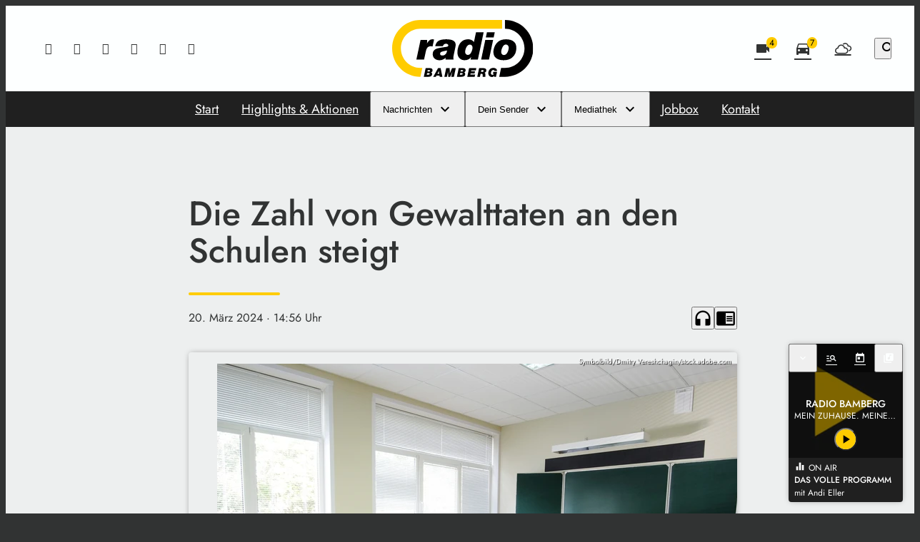

--- FILE ---
content_type: application/javascript; charset=utf-8
request_url: https://www.radio-bamberg.de/wp-content/plugins/cmms-plugin-guestbook/assets/dist_soylent/1.2/js/guestbook.js
body_size: 26145
content:
var je=(e,t,n)=>{if(!t.has(e))throw TypeError("Cannot "+n)};var p=(e,t,n)=>(je(e,t,"read from private field"),n?n.call(e):t.get(e)),I=(e,t,n)=>{if(t.has(e))throw TypeError("Cannot add the same private member more than once");t instanceof WeakSet?t.add(e):t.set(e,n)},_e=(e,t,n,o)=>(je(e,t,"write to private field"),o?o.call(e,n):t.set(e,n),n);var oe=(e,t,n)=>(je(e,t,"access private method"),n);function Wa(){import.meta.url,import("_").catch(()=>1);async function*e(){}}const no="modulepreload",oo=function(e){return"/wp-content/plugins/cmms-plugin-guestbook/assets/dist/1.2/"+e},Rt={},D=function(t,n,o){if(!n||n.length===0)return t();const s=document.getElementsByTagName("link");return Promise.all(n.map(r=>{if(r=oo(r),r in Rt)return;Rt[r]=!0;const i=r.endsWith(".css"),u=i?'[rel="stylesheet"]':"";if(!!o)for(let a=s.length-1;a>=0;a--){const l=s[a];if(l.href===r&&(!i||l.rel==="stylesheet"))return}else if(document.querySelector(`link[href="${r}"]${u}`))return;const d=document.createElement("link");if(d.rel=i?"stylesheet":no,i||(d.as="script",d.crossOrigin=""),d.href=r,document.head.appendChild(d),i)return new Promise((a,l)=>{d.addEventListener("load",a),d.addEventListener("error",()=>l(new Error(`Unable to preload CSS for ${r}`)))})})).then(()=>t())},so="get",ro="post",At={get:(e,t)=>new qe({...t,url:e}),post:(e,t,n={})=>new qe({...n,data:t,method:ro,url:e}),request:e=>new qe(e)},Vt=Object.freeze({data:null,headers:{},method:so,onUploadProgress:null,signal:null,url:""});var R,Ve,yn,En;let qe=(En=class{constructor(t=Vt){I(this,Ve);I(this,R,void 0);return t=Object.assign({},Vt,t),_e(this,R,new XMLHttpRequest),p(this,R).open(t.method,t.url),Object.keys(t.headers).forEach(n=>p(this,R).setRequestHeader(n,t.headers[n])),typeof t.onUploadStart=="function"&&(p(this,R).upload.onloadstart=t.onUploadStart()),typeof t.onUploadProgress=="function"&&(p(this,R).upload.onprogress=n=>{n.lengthComputable&&t.onUploadProgress(n.loaded,n.total)}),t.signal&&t.signal.addEventListener&&t.signal.addEventListener("abort",()=>{p(this,R).abort()}),new Promise((n,o)=>{p(this,R).onload=()=>{if(p(this,R).status>=200&&p(this,R).status<300){if(p(this,R).getResponseHeader("Content-Type")==="application/json")try{n(JSON.parse(p(this,R).response))}catch(r){}n(p(this,R).response)}else o({status:p(this,R).status,statusText:p(this,R).statusText})},p(this,R).onerror=()=>{o({status:p(this,R).status,statusText:p(this,R).statusText})},t.data?(t.data.constructor!==FormData&&typeof t.data=="object"&&(t.data=oe(this,Ve,yn).call(this,t.data)),p(this,R).send(t.data)):p(this,R).send()})}},R=new WeakMap,Ve=new WeakSet,yn=function(t){const n=new FormData;for(const o in t)n.append(o,t[o]);return n},En);const io=Object.freeze({action:"",elements:[],identifier:"",method:""}),ao=Object.freeze({attributes:{},id:"",callback:()=>{},label:"",options:[],placeholder:"",required:!1,type:"",value:""}),co="button",vn="checkbox",lo="custom",uo="date",fo="email",ho="file",mo="hidden",po="number",_o="password",go="radio",Eo="select",yo="submit",vo="text",wo="textarea",bo="time",ze="idle",Ye="preparing",Ke="uploading",Dt="sent",ke="error";function So(){return wn().__VUE_DEVTOOLS_GLOBAL_HOOK__}function wn(){return typeof navigator<"u"&&typeof window<"u"?window:typeof global<"u"?global:{}}const To=typeof Proxy=="function",ko="devtools-plugin:setup",Oo="plugin:settings:set";let se,ct;function Po(){var e;return se!==void 0||(typeof window<"u"&&window.performance?(se=!0,ct=window.performance):typeof global<"u"&&(!((e=global.perf_hooks)===null||e===void 0)&&e.performance)?(se=!0,ct=global.perf_hooks.performance):se=!1),se}function Co(){return Po()?ct.now():Date.now()}class Ro{constructor(t,n){this.target=null,this.targetQueue=[],this.onQueue=[],this.plugin=t,this.hook=n;const o={};if(t.settings)for(const i in t.settings){const u=t.settings[i];o[i]=u.defaultValue}const s=`__vue-devtools-plugin-settings__${t.id}`;let r=Object.assign({},o);try{const i=localStorage.getItem(s),u=JSON.parse(i);Object.assign(r,u)}catch(i){}this.fallbacks={getSettings(){return r},setSettings(i){try{localStorage.setItem(s,JSON.stringify(i))}catch(u){}r=i},now(){return Co()}},n&&n.on(Oo,(i,u)=>{i===this.plugin.id&&this.fallbacks.setSettings(u)}),this.proxiedOn=new Proxy({},{get:(i,u)=>this.target?this.target.on[u]:(...c)=>{this.onQueue.push({method:u,args:c})}}),this.proxiedTarget=new Proxy({},{get:(i,u)=>this.target?this.target[u]:u==="on"?this.proxiedOn:Object.keys(this.fallbacks).includes(u)?(...c)=>(this.targetQueue.push({method:u,args:c,resolve:()=>{}}),this.fallbacks[u](...c)):(...c)=>new Promise(d=>{this.targetQueue.push({method:u,args:c,resolve:d})})})}async setRealTarget(t){this.target=t;for(const n of this.onQueue)this.target.on[n.method](...n.args);for(const n of this.targetQueue)n.resolve(await this.target[n.method](...n.args))}}function Ao(e,t){const n=e,o=wn(),s=So(),r=To&&n.enableEarlyProxy;if(s&&(o.__VUE_DEVTOOLS_PLUGIN_API_AVAILABLE__||!r))s.emit(ko,e,t);else{const i=r?new Ro(n,s):null;(o.__VUE_DEVTOOLS_PLUGINS__=o.__VUE_DEVTOOLS_PLUGINS__||[]).push({pluginDescriptor:n,setupFn:t,proxy:i}),i&&t(i.proxiedTarget)}}/*!
  * vue-router v4.1.6
  * (c) 2022 Eduardo San Martin Morote
  * @license MIT
  */window.Vue.getCurrentInstance;const we=window.Vue.inject;window.Vue.onUnmounted;window.Vue.onDeactivated;window.Vue.onActivated;const q=window.Vue.computed,Ee=window.Vue.unref;window.Vue.watchEffect;const bn=window.Vue.defineComponent,Sn=window.Vue.reactive,Tn=window.Vue.h,Qe=window.Vue.provide,Vo=window.Vue.ref,Do=window.Vue.watch,Mo=window.Vue.shallowRef,Lo=window.Vue.nextTick,ae=typeof window<"u";function $o(e){return e.__esModule||e[Symbol.toStringTag]==="Module"}const T=Object.assign;function We(e,t){const n={};for(const o in t){const s=t[o];n[o]=z(s)?s.map(e):e(s)}return n}const ye=()=>{},z=Array.isArray,xo=/\/$/,No=e=>e.replace(xo,"");function Je(e,t,n="/"){let o,s={},r="",i="";const u=t.indexOf("#");let c=t.indexOf("?");return u<c&&u>=0&&(c=-1),c>-1&&(o=t.slice(0,c),r=t.slice(c+1,u>-1?u:t.length),s=e(r)),u>-1&&(o=o||t.slice(0,u),i=t.slice(u,t.length)),o=Fo(o!=null?o:t,n),{fullPath:o+(r&&"?")+r+i,path:o,query:s,hash:i}}function Io(e,t){const n=t.query?e(t.query):"";return t.path+(n&&"?")+n+(t.hash||"")}function Mt(e,t){return!t||!e.toLowerCase().startsWith(t.toLowerCase())?e:e.slice(t.length)||"/"}function Bo(e,t,n){const o=t.matched.length-1,s=n.matched.length-1;return o>-1&&o===s&&le(t.matched[o],n.matched[s])&&kn(t.params,n.params)&&e(t.query)===e(n.query)&&t.hash===n.hash}function le(e,t){return(e.aliasOf||e)===(t.aliasOf||t)}function kn(e,t){if(Object.keys(e).length!==Object.keys(t).length)return!1;for(const n in e)if(!Uo(e[n],t[n]))return!1;return!0}function Uo(e,t){return z(e)?Lt(e,t):z(t)?Lt(t,e):e===t}function Lt(e,t){return z(t)?e.length===t.length&&e.every((n,o)=>n===t[o]):e.length===1&&e[0]===t}function Fo(e,t){if(e.startsWith("/"))return e;if(!e)return t;const n=t.split("/"),o=e.split("/");let s=n.length-1,r,i;for(r=0;r<o.length;r++)if(i=o[r],i!==".")if(i==="..")s>1&&s--;else break;return n.slice(0,s).join("/")+"/"+o.slice(r-(r===o.length?1:0)).join("/")}var be;(function(e){e.pop="pop",e.push="push"})(be||(be={}));var ve;(function(e){e.back="back",e.forward="forward",e.unknown=""})(ve||(ve={}));function Go(e){if(!e)if(ae){const t=document.querySelector("base");e=t&&t.getAttribute("href")||"/",e=e.replace(/^\w+:\/\/[^\/]+/,"")}else e="/";return e[0]!=="/"&&e[0]!=="#"&&(e="/"+e),No(e)}const Ho=/^[^#]+#/;function jo(e,t){return e.replace(Ho,"#")+t}function qo(e,t){const n=document.documentElement.getBoundingClientRect(),o=e.getBoundingClientRect();return{behavior:t.behavior,left:o.left-n.left-(t.left||0),top:o.top-n.top-(t.top||0)}}const xe=()=>({left:window.pageXOffset,top:window.pageYOffset});function zo(e){let t;if("el"in e){const n=e.el,o=typeof n=="string"&&n.startsWith("#"),s=typeof n=="string"?o?document.getElementById(n.slice(1)):document.querySelector(n):n;if(!s)return;t=qo(s,e)}else t=e;"scrollBehavior"in document.documentElement.style?window.scrollTo(t):window.scrollTo(t.left!=null?t.left:window.pageXOffset,t.top!=null?t.top:window.pageYOffset)}function $t(e,t){return(history.state?history.state.position-t:-1)+e}const lt=new Map;function Yo(e,t){lt.set(e,t)}function Ko(e){const t=lt.get(e);return lt.delete(e),t}let Qo=()=>location.protocol+"//"+location.host;function On(e,t){const{pathname:n,search:o,hash:s}=t,r=e.indexOf("#");if(r>-1){let u=s.includes(e.slice(r))?e.slice(r).length:1,c=s.slice(u);return c[0]!=="/"&&(c="/"+c),Mt(c,"")}return Mt(n,e)+o+s}function Wo(e,t,n,o){let s=[],r=[],i=null;const u=({state:h})=>{const m=On(e,location),y=n.value,O=t.value;let P=0;if(h){if(n.value=m,t.value=h,i&&i===y){i=null;return}P=O?h.position-O.position:0}else o(m);s.forEach(w=>{w(n.value,y,{delta:P,type:be.pop,direction:P?P>0?ve.forward:ve.back:ve.unknown})})};function c(){i=n.value}function d(h){s.push(h);const m=()=>{const y=s.indexOf(h);y>-1&&s.splice(y,1)};return r.push(m),m}function a(){const{history:h}=window;h.state&&h.replaceState(T({},h.state,{scroll:xe()}),"")}function l(){for(const h of r)h();r=[],window.removeEventListener("popstate",u),window.removeEventListener("beforeunload",a)}return window.addEventListener("popstate",u),window.addEventListener("beforeunload",a),{pauseListeners:c,listen:d,destroy:l}}function xt(e,t,n,o=!1,s=!1){return{back:e,current:t,forward:n,replaced:o,position:window.history.length,scroll:s?xe():null}}function Jo(e){const{history:t,location:n}=window,o={value:On(e,n)},s={value:t.state};s.value||r(o.value,{back:null,current:o.value,forward:null,position:t.length-1,replaced:!0,scroll:null},!0);function r(c,d,a){const l=e.indexOf("#"),h=l>-1?(n.host&&document.querySelector("base")?e:e.slice(l))+c:Qo()+e+c;try{t[a?"replaceState":"pushState"](d,"",h),s.value=d}catch(m){console.error(m),n[a?"replace":"assign"](h)}}function i(c,d){const a=T({},t.state,xt(s.value.back,c,s.value.forward,!0),d,{position:s.value.position});r(c,a,!0),o.value=c}function u(c,d){const a=T({},s.value,t.state,{forward:c,scroll:xe()});r(a.current,a,!0);const l=T({},xt(o.value,c,null),{position:a.position+1},d);r(c,l,!1),o.value=c}return{location:o,state:s,push:u,replace:i}}function Xo(e){e=Go(e);const t=Jo(e),n=Wo(e,t.state,t.location,t.replace);function o(r,i=!0){i||n.pauseListeners(),history.go(r)}const s=T({location:"",base:e,go:o,createHref:jo.bind(null,e)},t,n);return Object.defineProperty(s,"location",{enumerable:!0,get:()=>t.location.value}),Object.defineProperty(s,"state",{enumerable:!0,get:()=>t.state.value}),s}function Zo(e){return typeof e=="string"||e&&typeof e=="object"}function Pn(e){return typeof e=="string"||typeof e=="symbol"}const W={path:"/",name:void 0,params:{},query:{},hash:"",fullPath:"/",matched:[],meta:{},redirectedFrom:void 0},Cn=Symbol("");var Nt;(function(e){e[e.aborted=4]="aborted",e[e.cancelled=8]="cancelled",e[e.duplicated=16]="duplicated"})(Nt||(Nt={}));function ue(e,t){return T(new Error,{type:e,[Cn]:!0},t)}function Q(e,t){return e instanceof Error&&Cn in e&&(t==null||!!(e.type&t))}const It="[^/]+?",es={sensitive:!1,strict:!1,start:!0,end:!0},ts=/[.+*?^${}()[\]/\\]/g;function ns(e,t){const n=T({},es,t),o=[];let s=n.start?"^":"";const r=[];for(const d of e){const a=d.length?[]:[90];n.strict&&!d.length&&(s+="/");for(let l=0;l<d.length;l++){const h=d[l];let m=40+(n.sensitive?.25:0);if(h.type===0)l||(s+="/"),s+=h.value.replace(ts,"\\$&"),m+=40;else if(h.type===1){const{value:y,repeatable:O,optional:P,regexp:w}=h;r.push({name:y,repeatable:O,optional:P});const S=w||It;if(S!==It){m+=10;try{new RegExp(`(${S})`)}catch(H){throw new Error(`Invalid custom RegExp for param "${y}" (${S}): `+H.message)}}let $=O?`((?:${S})(?:/(?:${S}))*)`:`(${S})`;l||($=P&&d.length<2?`(?:/${$})`:"/"+$),P&&($+="?"),s+=$,m+=20,P&&(m+=-8),O&&(m+=-20),S===".*"&&(m+=-50)}a.push(m)}o.push(a)}if(n.strict&&n.end){const d=o.length-1;o[d][o[d].length-1]+=.7000000000000001}n.strict||(s+="/?"),n.end?s+="$":n.strict&&(s+="(?:/|$)");const i=new RegExp(s,n.sensitive?"":"i");function u(d){const a=d.match(i),l={};if(!a)return null;for(let h=1;h<a.length;h++){const m=a[h]||"",y=r[h-1];l[y.name]=m&&y.repeatable?m.split("/"):m}return l}function c(d){let a="",l=!1;for(const h of e){(!l||!a.endsWith("/"))&&(a+="/"),l=!1;for(const m of h)if(m.type===0)a+=m.value;else if(m.type===1){const{value:y,repeatable:O,optional:P}=m,w=y in d?d[y]:"";if(z(w)&&!O)throw new Error(`Provided param "${y}" is an array but it is not repeatable (* or + modifiers)`);const S=z(w)?w.join("/"):w;if(!S)if(P)h.length<2&&(a.endsWith("/")?a=a.slice(0,-1):l=!0);else throw new Error(`Missing required param "${y}"`);a+=S}}return a||"/"}return{re:i,score:o,keys:r,parse:u,stringify:c}}function os(e,t){let n=0;for(;n<e.length&&n<t.length;){const o=t[n]-e[n];if(o)return o;n++}return e.length<t.length?e.length===1&&e[0]===40+40?-1:1:e.length>t.length?t.length===1&&t[0]===40+40?1:-1:0}function ss(e,t){let n=0;const o=e.score,s=t.score;for(;n<o.length&&n<s.length;){const r=os(o[n],s[n]);if(r)return r;n++}if(Math.abs(s.length-o.length)===1){if(Bt(o))return 1;if(Bt(s))return-1}return s.length-o.length}function Bt(e){const t=e[e.length-1];return e.length>0&&t[t.length-1]<0}const rs={type:0,value:""},is=/[a-zA-Z0-9_]/;function as(e){if(!e)return[[]];if(e==="/")return[[rs]];if(!e.startsWith("/"))throw new Error(`Invalid path "${e}"`);function t(m){throw new Error(`ERR (${n})/"${d}": ${m}`)}let n=0,o=n;const s=[];let r;function i(){r&&s.push(r),r=[]}let u=0,c,d="",a="";function l(){d&&(n===0?r.push({type:0,value:d}):n===1||n===2||n===3?(r.length>1&&(c==="*"||c==="+")&&t(`A repeatable param (${d}) must be alone in its segment. eg: '/:ids+.`),r.push({type:1,value:d,regexp:a,repeatable:c==="*"||c==="+",optional:c==="*"||c==="?"})):t("Invalid state to consume buffer"),d="")}function h(){d+=c}for(;u<e.length;){if(c=e[u++],c==="\\"&&n!==2){o=n,n=4;continue}switch(n){case 0:c==="/"?(d&&l(),i()):c===":"?(l(),n=1):h();break;case 4:h(),n=o;break;case 1:c==="("?n=2:is.test(c)?h():(l(),n=0,c!=="*"&&c!=="?"&&c!=="+"&&u--);break;case 2:c===")"?a[a.length-1]=="\\"?a=a.slice(0,-1)+c:n=3:a+=c;break;case 3:l(),n=0,c!=="*"&&c!=="?"&&c!=="+"&&u--,a="";break;default:t("Unknown state");break}}return n===2&&t(`Unfinished custom RegExp for param "${d}"`),l(),i(),s}function cs(e,t,n){const o=ns(as(e.path),n),s=T(o,{record:e,parent:t,children:[],alias:[]});return t&&!s.record.aliasOf==!t.record.aliasOf&&t.children.push(s),s}function ls(e,t){const n=[],o=new Map;t=Gt({strict:!1,end:!0,sensitive:!1},t);function s(a){return o.get(a)}function r(a,l,h){const m=!h,y=us(a);y.aliasOf=h&&h.record;const O=Gt(t,a),P=[y];if("alias"in a){const $=typeof a.alias=="string"?[a.alias]:a.alias;for(const H of $)P.push(T({},y,{components:h?h.record.components:y.components,path:H,aliasOf:h?h.record:y}))}let w,S;for(const $ of P){const{path:H}=$;if(l&&H[0]!=="/"){const Z=l.record.path,K=Z[Z.length-1]==="/"?"":"/";$.path=l.record.path+(H&&K+H)}if(w=cs($,l,O),h?h.alias.push(w):(S=S||w,S!==w&&S.alias.push(w),m&&a.name&&!Ft(w)&&i(a.name)),y.children){const Z=y.children;for(let K=0;K<Z.length;K++)r(Z[K],w,h&&h.children[K])}h=h||w,(w.record.components&&Object.keys(w.record.components).length||w.record.name||w.record.redirect)&&c(w)}return S?()=>{i(S)}:ye}function i(a){if(Pn(a)){const l=o.get(a);l&&(o.delete(a),n.splice(n.indexOf(l),1),l.children.forEach(i),l.alias.forEach(i))}else{const l=n.indexOf(a);l>-1&&(n.splice(l,1),a.record.name&&o.delete(a.record.name),a.children.forEach(i),a.alias.forEach(i))}}function u(){return n}function c(a){let l=0;for(;l<n.length&&ss(a,n[l])>=0&&(a.record.path!==n[l].record.path||!Rn(a,n[l]));)l++;n.splice(l,0,a),a.record.name&&!Ft(a)&&o.set(a.record.name,a)}function d(a,l){let h,m={},y,O;if("name"in a&&a.name){if(h=o.get(a.name),!h)throw ue(1,{location:a});O=h.record.name,m=T(Ut(l.params,h.keys.filter(S=>!S.optional).map(S=>S.name)),a.params&&Ut(a.params,h.keys.map(S=>S.name))),y=h.stringify(m)}else if("path"in a)y=a.path,h=n.find(S=>S.re.test(y)),h&&(m=h.parse(y),O=h.record.name);else{if(h=l.name?o.get(l.name):n.find(S=>S.re.test(l.path)),!h)throw ue(1,{location:a,currentLocation:l});O=h.record.name,m=T({},l.params,a.params),y=h.stringify(m)}const P=[];let w=h;for(;w;)P.unshift(w.record),w=w.parent;return{name:O,path:y,params:m,matched:P,meta:fs(P)}}return e.forEach(a=>r(a)),{addRoute:r,resolve:d,removeRoute:i,getRoutes:u,getRecordMatcher:s}}function Ut(e,t){const n={};for(const o of t)o in e&&(n[o]=e[o]);return n}function us(e){return{path:e.path,redirect:e.redirect,name:e.name,meta:e.meta||{},aliasOf:void 0,beforeEnter:e.beforeEnter,props:ds(e),children:e.children||[],instances:{},leaveGuards:new Set,updateGuards:new Set,enterCallbacks:{},components:"components"in e?e.components||null:e.component&&{default:e.component}}}function ds(e){const t={},n=e.props||!1;if("component"in e)t.default=n;else for(const o in e.components)t[o]=typeof n=="boolean"?n:n[o];return t}function Ft(e){for(;e;){if(e.record.aliasOf)return!0;e=e.parent}return!1}function fs(e){return e.reduce((t,n)=>T(t,n.meta),{})}function Gt(e,t){const n={};for(const o in e)n[o]=o in t?t[o]:e[o];return n}function Rn(e,t){return t.children.some(n=>n===e||Rn(e,n))}const An=/#/g,hs=/&/g,ms=/\//g,ps=/=/g,_s=/\?/g,Vn=/\+/g,gs=/%5B/g,Es=/%5D/g,Dn=/%5E/g,ys=/%60/g,Mn=/%7B/g,vs=/%7C/g,Ln=/%7D/g,ws=/%20/g;function _t(e){return encodeURI(""+e).replace(vs,"|").replace(gs,"[").replace(Es,"]")}function bs(e){return _t(e).replace(Mn,"{").replace(Ln,"}").replace(Dn,"^")}function ut(e){return _t(e).replace(Vn,"%2B").replace(ws,"+").replace(An,"%23").replace(hs,"%26").replace(ys,"`").replace(Mn,"{").replace(Ln,"}").replace(Dn,"^")}function Ss(e){return ut(e).replace(ps,"%3D")}function Ts(e){return _t(e).replace(An,"%23").replace(_s,"%3F")}function ks(e){return e==null?"":Ts(e).replace(ms,"%2F")}function Re(e){try{return decodeURIComponent(""+e)}catch(t){}return""+e}function Os(e){const t={};if(e===""||e==="?")return t;const o=(e[0]==="?"?e.slice(1):e).split("&");for(let s=0;s<o.length;++s){const r=o[s].replace(Vn," "),i=r.indexOf("="),u=Re(i<0?r:r.slice(0,i)),c=i<0?null:Re(r.slice(i+1));if(u in t){let d=t[u];z(d)||(d=t[u]=[d]),d.push(c)}else t[u]=c}return t}function Ht(e){let t="";for(let n in e){const o=e[n];if(n=Ss(n),o==null){o!==void 0&&(t+=(t.length?"&":"")+n);continue}(z(o)?o.map(r=>r&&ut(r)):[o&&ut(o)]).forEach(r=>{r!==void 0&&(t+=(t.length?"&":"")+n,r!=null&&(t+="="+r))})}return t}function Ps(e){const t={};for(const n in e){const o=e[n];o!==void 0&&(t[n]=z(o)?o.map(s=>s==null?null:""+s):o==null?o:""+o)}return t}const Cs=Symbol(""),jt=Symbol(""),gt=Symbol(""),$n=Symbol(""),dt=Symbol("");function ge(){let e=[];function t(o){return e.push(o),()=>{const s=e.indexOf(o);s>-1&&e.splice(s,1)}}function n(){e=[]}return{add:t,list:()=>e,reset:n}}function X(e,t,n,o,s){const r=o&&(o.enterCallbacks[s]=o.enterCallbacks[s]||[]);return()=>new Promise((i,u)=>{const c=l=>{l===!1?u(ue(4,{from:n,to:t})):l instanceof Error?u(l):Zo(l)?u(ue(2,{from:t,to:l})):(r&&o.enterCallbacks[s]===r&&typeof l=="function"&&r.push(l),i())},d=e.call(o&&o.instances[s],t,n,c);let a=Promise.resolve(d);e.length<3&&(a=a.then(c)),a.catch(l=>u(l))})}function Xe(e,t,n,o){const s=[];for(const r of e)for(const i in r.components){let u=r.components[i];if(!(t!=="beforeRouteEnter"&&!r.instances[i]))if(Rs(u)){const d=(u.__vccOpts||u)[t];d&&s.push(X(d,n,o,r,i))}else{let c=u();s.push(()=>c.then(d=>{if(!d)return Promise.reject(new Error(`Couldn't resolve component "${i}" at "${r.path}"`));const a=$o(d)?d.default:d;r.components[i]=a;const h=(a.__vccOpts||a)[t];return h&&X(h,n,o,r,i)()}))}}return s}function Rs(e){return typeof e=="object"||"displayName"in e||"props"in e||"__vccOpts"in e}function qt(e){const t=we(gt),n=we($n),o=q(()=>t.resolve(Ee(e.to))),s=q(()=>{const{matched:c}=o.value,{length:d}=c,a=c[d-1],l=n.matched;if(!a||!l.length)return-1;const h=l.findIndex(le.bind(null,a));if(h>-1)return h;const m=zt(c[d-2]);return d>1&&zt(a)===m&&l[l.length-1].path!==m?l.findIndex(le.bind(null,c[d-2])):h}),r=q(()=>s.value>-1&&Ms(n.params,o.value.params)),i=q(()=>s.value>-1&&s.value===n.matched.length-1&&kn(n.params,o.value.params));function u(c={}){return Ds(c)?t[Ee(e.replace)?"replace":"push"](Ee(e.to)).catch(ye):Promise.resolve()}return{route:o,href:q(()=>o.value.href),isActive:r,isExactActive:i,navigate:u}}const As=bn({name:"RouterLink",compatConfig:{MODE:3},props:{to:{type:[String,Object],required:!0},replace:Boolean,activeClass:String,exactActiveClass:String,custom:Boolean,ariaCurrentValue:{type:String,default:"page"}},useLink:qt,setup(e,{slots:t}){const n=Sn(qt(e)),{options:o}=we(gt),s=q(()=>({[Yt(e.activeClass,o.linkActiveClass,"router-link-active")]:n.isActive,[Yt(e.exactActiveClass,o.linkExactActiveClass,"router-link-exact-active")]:n.isExactActive}));return()=>{const r=t.default&&t.default(n);return e.custom?r:Tn("a",{"aria-current":n.isExactActive?e.ariaCurrentValue:null,href:n.href,onClick:n.navigate,class:s.value},r)}}}),Vs=As;function Ds(e){if(!(e.metaKey||e.altKey||e.ctrlKey||e.shiftKey)&&!e.defaultPrevented&&!(e.button!==void 0&&e.button!==0)){if(e.currentTarget&&e.currentTarget.getAttribute){const t=e.currentTarget.getAttribute("target");if(/\b_blank\b/i.test(t))return}return e.preventDefault&&e.preventDefault(),!0}}function Ms(e,t){for(const n in t){const o=t[n],s=e[n];if(typeof o=="string"){if(o!==s)return!1}else if(!z(s)||s.length!==o.length||o.some((r,i)=>r!==s[i]))return!1}return!0}function zt(e){return e?e.aliasOf?e.aliasOf.path:e.path:""}const Yt=(e,t,n)=>e!=null?e:t!=null?t:n,Ls=bn({name:"RouterView",inheritAttrs:!1,props:{name:{type:String,default:"default"},route:Object},compatConfig:{MODE:3},setup(e,{attrs:t,slots:n}){const o=we(dt),s=q(()=>e.route||o.value),r=we(jt,0),i=q(()=>{let d=Ee(r);const{matched:a}=s.value;let l;for(;(l=a[d])&&!l.components;)d++;return d}),u=q(()=>s.value.matched[i.value]);Qe(jt,q(()=>i.value+1)),Qe(Cs,u),Qe(dt,s);const c=Vo();return Do(()=>[c.value,u.value,e.name],([d,a,l],[h,m,y])=>{a&&(a.instances[l]=d,m&&m!==a&&d&&d===h&&(a.leaveGuards.size||(a.leaveGuards=m.leaveGuards),a.updateGuards.size||(a.updateGuards=m.updateGuards))),d&&a&&(!m||!le(a,m)||!h)&&(a.enterCallbacks[l]||[]).forEach(O=>O(d))},{flush:"post"}),()=>{const d=s.value,a=e.name,l=u.value,h=l&&l.components[a];if(!h)return Kt(n.default,{Component:h,route:d});const m=l.props[a],y=m?m===!0?d.params:typeof m=="function"?m(d):m:null,P=Tn(h,T({},y,t,{onVnodeUnmounted:w=>{w.component.isUnmounted&&(l.instances[a]=null)},ref:c}));return Kt(n.default,{Component:P,route:d})||P}}});function Kt(e,t){if(!e)return null;const n=e(t);return n.length===1?n[0]:n}const $s=Ls;function xs(e){const t=ls(e.routes,e),n=e.parseQuery||Os,o=e.stringifyQuery||Ht,s=e.history,r=ge(),i=ge(),u=ge(),c=Mo(W);let d=W;ae&&e.scrollBehavior&&"scrollRestoration"in history&&(history.scrollRestoration="manual");const a=We.bind(null,f=>""+f),l=We.bind(null,ks),h=We.bind(null,Re);function m(f,g){let _,E;return Pn(f)?(_=t.getRecordMatcher(f),E=g):E=f,t.addRoute(E,_)}function y(f){const g=t.getRecordMatcher(f);g&&t.removeRoute(g)}function O(){return t.getRoutes().map(f=>f.record)}function P(f){return!!t.getRecordMatcher(f)}function w(f,g){if(g=T({},g||c.value),typeof f=="string"){const v=Je(n,f,g.path),V=t.resolve({path:v.path},g),pe=s.createHref(v.fullPath);return T(v,V,{params:h(V.params),hash:Re(v.hash),redirectedFrom:void 0,href:pe})}let _;if("path"in f)_=T({},f,{path:Je(n,f.path,g.path).path});else{const v=T({},f.params);for(const V in v)v[V]==null&&delete v[V];_=T({},f,{params:l(f.params)}),g.params=l(g.params)}const E=t.resolve(_,g),k=f.hash||"";E.params=a(h(E.params));const A=Io(o,T({},f,{hash:bs(k),path:E.path})),b=s.createHref(A);return T({fullPath:A,hash:k,query:o===Ht?Ps(f.query):f.query||{}},E,{redirectedFrom:void 0,href:b})}function S(f){return typeof f=="string"?Je(n,f,c.value.path):T({},f)}function $(f,g){if(d!==f)return ue(8,{from:g,to:f})}function H(f){return he(f)}function Z(f){return H(T(S(f),{replace:!0}))}function K(f){const g=f.matched[f.matched.length-1];if(g&&g.redirect){const{redirect:_}=g;let E=typeof _=="function"?_(f):_;return typeof E=="string"&&(E=E.includes("?")||E.includes("#")?E=S(E):{path:E},E.params={}),T({query:f.query,hash:f.hash,params:"path"in E?{}:f.params},E)}}function he(f,g){const _=d=w(f),E=c.value,k=f.state,A=f.force,b=f.replace===!0,v=K(_);if(v)return he(T(S(v),{state:typeof v=="object"?T({},k,v.state):k,force:A,replace:b}),g||_);const V=_;V.redirectedFrom=g;let pe;return!A&&Bo(o,E,_)&&(pe=ue(16,{to:V,from:E}),Ct(E,E,!0,!1)),(pe?Promise.resolve(pe):Tt(V,E)).catch(x=>Q(x)?Q(x,2)?x:Ue(x):Be(x,V,E)).then(x=>{if(x){if(Q(x,2))return he(T({replace:b},S(x.to),{state:typeof x.to=="object"?T({},k,x.to.state):k,force:A}),g||V)}else x=Ot(V,E,!0,b,k);return kt(V,E,x),x})}function Zn(f,g){const _=$(f,g);return _?Promise.reject(_):Promise.resolve()}function Tt(f,g){let _;const[E,k,A]=Ns(f,g);_=Xe(E.reverse(),"beforeRouteLeave",f,g);for(const v of E)v.leaveGuards.forEach(V=>{_.push(X(V,f,g))});const b=Zn.bind(null,f,g);return _.push(b),re(_).then(()=>{_=[];for(const v of r.list())_.push(X(v,f,g));return _.push(b),re(_)}).then(()=>{_=Xe(k,"beforeRouteUpdate",f,g);for(const v of k)v.updateGuards.forEach(V=>{_.push(X(V,f,g))});return _.push(b),re(_)}).then(()=>{_=[];for(const v of f.matched)if(v.beforeEnter&&!g.matched.includes(v))if(z(v.beforeEnter))for(const V of v.beforeEnter)_.push(X(V,f,g));else _.push(X(v.beforeEnter,f,g));return _.push(b),re(_)}).then(()=>(f.matched.forEach(v=>v.enterCallbacks={}),_=Xe(A,"beforeRouteEnter",f,g),_.push(b),re(_))).then(()=>{_=[];for(const v of i.list())_.push(X(v,f,g));return _.push(b),re(_)}).catch(v=>Q(v,8)?v:Promise.reject(v))}function kt(f,g,_){for(const E of u.list())E(f,g,_)}function Ot(f,g,_,E,k){const A=$(f,g);if(A)return A;const b=g===W,v=ae?history.state:{};_&&(E||b?s.replace(f.fullPath,T({scroll:b&&v&&v.scroll},k)):s.push(f.fullPath,k)),c.value=f,Ct(f,g,_,b),Ue()}let me;function eo(){me||(me=s.listen((f,g,_)=>{const E=w(f),k=K(E);if(k){he(T(k,{replace:!0}),E).catch(ye);return}d=E;const A=c.value;ae&&Yo($t(A.fullPath,_.delta),xe()),Tt(E,A).catch(b=>Q(b,12)?b:Q(b,2)?(he(b.to,E).then(v=>{Q(v,20)&&!_.delta&&_.type===be.pop&&s.go(-1,!1)}).catch(ye),Promise.reject()):(_.delta&&s.go(-_.delta,!1),Be(b,E,A))).then(b=>{b=b||Ot(E,A,!1),b&&(_.delta&&!Q(b,8)?s.go(-_.delta,!1):_.type===be.pop&&Q(b,20)&&s.go(-1,!1)),kt(E,A,b)}).catch(ye)}))}let Ie=ge(),Pt=ge(),Te;function Be(f,g,_){Ue(f);const E=Pt.list();return E.length?E.forEach(k=>k(f,g,_)):console.error(f),Promise.reject(f)}function to(){return Te&&c.value!==W?Promise.resolve():new Promise((f,g)=>{Ie.add([f,g])})}function Ue(f){return Te||(Te=!f,eo(),Ie.list().forEach(([g,_])=>f?_(f):g()),Ie.reset()),f}function Ct(f,g,_,E){const{scrollBehavior:k}=e;if(!ae||!k)return Promise.resolve();const A=!_&&Ko($t(f.fullPath,0))||(E||!_)&&history.state&&history.state.scroll||null;return Lo().then(()=>k(f,g,A)).then(b=>b&&zo(b)).catch(b=>Be(b,f,g))}const Fe=f=>s.go(f);let Ge;const He=new Set;return{currentRoute:c,listening:!0,addRoute:m,removeRoute:y,hasRoute:P,getRoutes:O,resolve:w,options:e,push:H,replace:Z,go:Fe,back:()=>Fe(-1),forward:()=>Fe(1),beforeEach:r.add,beforeResolve:i.add,afterEach:u.add,onError:Pt.add,isReady:to,install(f){const g=this;f.component("RouterLink",Vs),f.component("RouterView",$s),f.config.globalProperties.$router=g,Object.defineProperty(f.config.globalProperties,"$route",{enumerable:!0,get:()=>Ee(c)}),ae&&!Ge&&c.value===W&&(Ge=!0,H(s.location).catch(k=>{}));const _={};for(const k in W)_[k]=q(()=>c.value[k]);f.provide(gt,g),f.provide($n,Sn(_)),f.provide(dt,c);const E=f.unmount;He.add(f),f.unmount=function(){He.delete(f),He.size<1&&(d=W,me&&me(),me=null,c.value=W,Ge=!1,Te=!1),E()}}}}function re(e){return e.reduce((t,n)=>t.then(()=>n()),Promise.resolve())}function Ns(e,t){const n=[],o=[],s=[],r=Math.max(t.matched.length,e.matched.length);for(let i=0;i<r;i++){const u=t.matched[i];u&&(e.matched.find(d=>le(d,u))?o.push(u):n.push(u));const c=e.matched[i];c&&(t.matched.find(d=>le(d,c))||s.push(c))}return[n,o,s]}/*!
 * vuex v4.1.0
 * (c) 2022 Evan You
 * @license MIT
 */window.Vue.inject;const Is=window.Vue.effectScope,Bs=window.Vue.reactive,xn=window.Vue.watch,Us=window.Vue.computed;var Fs="store";function fe(e,t){Object.keys(e).forEach(function(n){return t(e[n],n)})}function Gs(e){return e!==null&&typeof e=="object"}function Hs(e){return e&&typeof e.then=="function"}function js(e,t){return function(){return e(t)}}function Nn(e,t,n){return t.indexOf(e)<0&&(n&&n.prepend?t.unshift(e):t.push(e)),function(){var o=t.indexOf(e);o>-1&&t.splice(o,1)}}function In(e,t){e._actions=Object.create(null),e._mutations=Object.create(null),e._wrappedGetters=Object.create(null),e._modulesNamespaceMap=Object.create(null);var n=e.state;Ne(e,n,[],e._modules.root,!0),Et(e,n,t)}function Et(e,t,n){var o=e._state,s=e._scope;e.getters={},e._makeLocalGettersCache=Object.create(null);var r=e._wrappedGetters,i={},u={},c=Is(!0);c.run(function(){fe(r,function(d,a){i[a]=js(d,e),u[a]=Us(function(){return i[a]()}),Object.defineProperty(e.getters,a,{get:function(){return u[a].value},enumerable:!0})})}),e._state=Bs({data:t}),e._scope=c,e.strict&&Qs(e),o&&n&&e._withCommit(function(){o.data=null}),s&&s.stop()}function Ne(e,t,n,o,s){var r=!n.length,i=e._modules.getNamespace(n);if(o.namespaced&&(e._modulesNamespaceMap[i],e._modulesNamespaceMap[i]=o),!r&&!s){var u=yt(t,n.slice(0,-1)),c=n[n.length-1];e._withCommit(function(){u[c]=o.state})}var d=o.context=qs(e,i,n);o.forEachMutation(function(a,l){var h=i+l;zs(e,h,a,d)}),o.forEachAction(function(a,l){var h=a.root?l:i+l,m=a.handler||a;Ys(e,h,m,d)}),o.forEachGetter(function(a,l){var h=i+l;Ks(e,h,a,d)}),o.forEachChild(function(a,l){Ne(e,t,n.concat(l),a,s)})}function qs(e,t,n){var o=t==="",s={dispatch:o?e.dispatch:function(r,i,u){var c=Ae(r,i,u),d=c.payload,a=c.options,l=c.type;return(!a||!a.root)&&(l=t+l),e.dispatch(l,d)},commit:o?e.commit:function(r,i,u){var c=Ae(r,i,u),d=c.payload,a=c.options,l=c.type;(!a||!a.root)&&(l=t+l),e.commit(l,d,a)}};return Object.defineProperties(s,{getters:{get:o?function(){return e.getters}:function(){return Bn(e,t)}},state:{get:function(){return yt(e.state,n)}}}),s}function Bn(e,t){if(!e._makeLocalGettersCache[t]){var n={},o=t.length;Object.keys(e.getters).forEach(function(s){if(s.slice(0,o)===t){var r=s.slice(o);Object.defineProperty(n,r,{get:function(){return e.getters[s]},enumerable:!0})}}),e._makeLocalGettersCache[t]=n}return e._makeLocalGettersCache[t]}function zs(e,t,n,o){var s=e._mutations[t]||(e._mutations[t]=[]);s.push(function(i){n.call(e,o.state,i)})}function Ys(e,t,n,o){var s=e._actions[t]||(e._actions[t]=[]);s.push(function(i){var u=n.call(e,{dispatch:o.dispatch,commit:o.commit,getters:o.getters,state:o.state,rootGetters:e.getters,rootState:e.state},i);return Hs(u)||(u=Promise.resolve(u)),e._devtoolHook?u.catch(function(c){throw e._devtoolHook.emit("vuex:error",c),c}):u})}function Ks(e,t,n,o){e._wrappedGetters[t]||(e._wrappedGetters[t]=function(r){return n(o.state,o.getters,r.state,r.getters)})}function Qs(e){xn(function(){return e._state.data},function(){},{deep:!0,flush:"sync"})}function yt(e,t){return t.reduce(function(n,o){return n[o]},e)}function Ae(e,t,n){return Gs(e)&&e.type&&(n=t,t=e,e=e.type),{type:e,payload:t,options:n}}var Ws="vuex bindings",Qt="vuex:mutations",Ze="vuex:actions",ie="vuex",Js=0;function Xs(e,t){Ao({id:"org.vuejs.vuex",app:e,label:"Vuex",homepage:"https://next.vuex.vuejs.org/",logo:"https://vuejs.org/images/icons/favicon-96x96.png",packageName:"vuex",componentStateTypes:[Ws]},function(n){n.addTimelineLayer({id:Qt,label:"Vuex Mutations",color:Wt}),n.addTimelineLayer({id:Ze,label:"Vuex Actions",color:Wt}),n.addInspector({id:ie,label:"Vuex",icon:"storage",treeFilterPlaceholder:"Filter stores..."}),n.on.getInspectorTree(function(o){if(o.app===e&&o.inspectorId===ie)if(o.filter){var s=[];Hn(s,t._modules.root,o.filter,""),o.rootNodes=s}else o.rootNodes=[Gn(t._modules.root,"")]}),n.on.getInspectorState(function(o){if(o.app===e&&o.inspectorId===ie){var s=o.nodeId;Bn(t,s),o.state=tr(or(t._modules,s),s==="root"?t.getters:t._makeLocalGettersCache,s)}}),n.on.editInspectorState(function(o){if(o.app===e&&o.inspectorId===ie){var s=o.nodeId,r=o.path;s!=="root"&&(r=s.split("/").filter(Boolean).concat(r)),t._withCommit(function(){o.set(t._state.data,r,o.state.value)})}}),t.subscribe(function(o,s){var r={};o.payload&&(r.payload=o.payload),r.state=s,n.notifyComponentUpdate(),n.sendInspectorTree(ie),n.sendInspectorState(ie),n.addTimelineEvent({layerId:Qt,event:{time:Date.now(),title:o.type,data:r}})}),t.subscribeAction({before:function(o,s){var r={};o.payload&&(r.payload=o.payload),o._id=Js++,o._time=Date.now(),r.state=s,n.addTimelineEvent({layerId:Ze,event:{time:o._time,title:o.type,groupId:o._id,subtitle:"start",data:r}})},after:function(o,s){var r={},i=Date.now()-o._time;r.duration={_custom:{type:"duration",display:i+"ms",tooltip:"Action duration",value:i}},o.payload&&(r.payload=o.payload),r.state=s,n.addTimelineEvent({layerId:Ze,event:{time:Date.now(),title:o.type,groupId:o._id,subtitle:"end",data:r}})}})})}var Wt=8702998,Zs=6710886,er=16777215,Un={label:"namespaced",textColor:er,backgroundColor:Zs};function Fn(e){return e&&e!=="root"?e.split("/").slice(-2,-1)[0]:"Root"}function Gn(e,t){return{id:t||"root",label:Fn(t),tags:e.namespaced?[Un]:[],children:Object.keys(e._children).map(function(n){return Gn(e._children[n],t+n+"/")})}}function Hn(e,t,n,o){o.includes(n)&&e.push({id:o||"root",label:o.endsWith("/")?o.slice(0,o.length-1):o||"Root",tags:t.namespaced?[Un]:[]}),Object.keys(t._children).forEach(function(s){Hn(e,t._children[s],n,o+s+"/")})}function tr(e,t,n){t=n==="root"?t:t[n];var o=Object.keys(t),s={state:Object.keys(e.state).map(function(i){return{key:i,editable:!0,value:e.state[i]}})};if(o.length){var r=nr(t);s.getters=Object.keys(r).map(function(i){return{key:i.endsWith("/")?Fn(i):i,editable:!1,value:ft(function(){return r[i]})}})}return s}function nr(e){var t={};return Object.keys(e).forEach(function(n){var o=n.split("/");if(o.length>1){var s=t,r=o.pop();o.forEach(function(i){s[i]||(s[i]={_custom:{value:{},display:i,tooltip:"Module",abstract:!0}}),s=s[i]._custom.value}),s[r]=ft(function(){return e[n]})}else t[n]=ft(function(){return e[n]})}),t}function or(e,t){var n=t.split("/").filter(function(o){return o});return n.reduce(function(o,s,r){var i=o[s];if(!i)throw new Error('Missing module "'+s+'" for path "'+t+'".');return r===n.length-1?i:i._children},t==="root"?e:e.root._children)}function ft(e){try{return e()}catch(t){return t}}var Y=function(t,n){this.runtime=n,this._children=Object.create(null),this._rawModule=t;var o=t.state;this.state=(typeof o=="function"?o():o)||{}},jn={namespaced:{configurable:!0}};jn.namespaced.get=function(){return!!this._rawModule.namespaced};Y.prototype.addChild=function(t,n){this._children[t]=n};Y.prototype.removeChild=function(t){delete this._children[t]};Y.prototype.getChild=function(t){return this._children[t]};Y.prototype.hasChild=function(t){return t in this._children};Y.prototype.update=function(t){this._rawModule.namespaced=t.namespaced,t.actions&&(this._rawModule.actions=t.actions),t.mutations&&(this._rawModule.mutations=t.mutations),t.getters&&(this._rawModule.getters=t.getters)};Y.prototype.forEachChild=function(t){fe(this._children,t)};Y.prototype.forEachGetter=function(t){this._rawModule.getters&&fe(this._rawModule.getters,t)};Y.prototype.forEachAction=function(t){this._rawModule.actions&&fe(this._rawModule.actions,t)};Y.prototype.forEachMutation=function(t){this._rawModule.mutations&&fe(this._rawModule.mutations,t)};Object.defineProperties(Y.prototype,jn);var ne=function(t){this.register([],t,!1)};ne.prototype.get=function(t){return t.reduce(function(n,o){return n.getChild(o)},this.root)};ne.prototype.getNamespace=function(t){var n=this.root;return t.reduce(function(o,s){return n=n.getChild(s),o+(n.namespaced?s+"/":"")},"")};ne.prototype.update=function(t){qn([],this.root,t)};ne.prototype.register=function(t,n,o){var s=this;o===void 0&&(o=!0);var r=new Y(n,o);if(t.length===0)this.root=r;else{var i=this.get(t.slice(0,-1));i.addChild(t[t.length-1],r)}n.modules&&fe(n.modules,function(u,c){s.register(t.concat(c),u,o)})};ne.prototype.unregister=function(t){var n=this.get(t.slice(0,-1)),o=t[t.length-1],s=n.getChild(o);s&&s.runtime&&n.removeChild(o)};ne.prototype.isRegistered=function(t){var n=this.get(t.slice(0,-1)),o=t[t.length-1];return n?n.hasChild(o):!1};function qn(e,t,n){if(t.update(n),n.modules)for(var o in n.modules){if(!t.getChild(o))return;qn(e.concat(o),t.getChild(o),n.modules[o])}}function sr(e){return new N(e)}var N=function(t){var n=this;t===void 0&&(t={});var o=t.plugins;o===void 0&&(o=[]);var s=t.strict;s===void 0&&(s=!1);var r=t.devtools;this._committing=!1,this._actions=Object.create(null),this._actionSubscribers=[],this._mutations=Object.create(null),this._wrappedGetters=Object.create(null),this._modules=new ne(t),this._modulesNamespaceMap=Object.create(null),this._subscribers=[],this._makeLocalGettersCache=Object.create(null),this._scope=null,this._devtools=r;var i=this,u=this,c=u.dispatch,d=u.commit;this.dispatch=function(h,m){return c.call(i,h,m)},this.commit=function(h,m,y){return d.call(i,h,m,y)},this.strict=s;var a=this._modules.root.state;Ne(this,a,[],this._modules.root),Et(this,a),o.forEach(function(l){return l(n)})},vt={state:{configurable:!0}};N.prototype.install=function(t,n){t.provide(n||Fs,this),t.config.globalProperties.$store=this;var o=this._devtools!==void 0?this._devtools:!1;o&&Xs(t,this)};vt.state.get=function(){return this._state.data};vt.state.set=function(e){};N.prototype.commit=function(t,n,o){var s=this,r=Ae(t,n,o),i=r.type,u=r.payload,c={type:i,payload:u},d=this._mutations[i];d&&(this._withCommit(function(){d.forEach(function(l){l(u)})}),this._subscribers.slice().forEach(function(a){return a(c,s.state)}))};N.prototype.dispatch=function(t,n){var o=this,s=Ae(t,n),r=s.type,i=s.payload,u={type:r,payload:i},c=this._actions[r];if(c){try{this._actionSubscribers.slice().filter(function(a){return a.before}).forEach(function(a){return a.before(u,o.state)})}catch(a){}var d=c.length>1?Promise.all(c.map(function(a){return a(i)})):c[0](i);return new Promise(function(a,l){d.then(function(h){try{o._actionSubscribers.filter(function(m){return m.after}).forEach(function(m){return m.after(u,o.state)})}catch(m){}a(h)},function(h){try{o._actionSubscribers.filter(function(m){return m.error}).forEach(function(m){return m.error(u,o.state,h)})}catch(m){}l(h)})})}};N.prototype.subscribe=function(t,n){return Nn(t,this._subscribers,n)};N.prototype.subscribeAction=function(t,n){var o=typeof t=="function"?{before:t}:t;return Nn(o,this._actionSubscribers,n)};N.prototype.watch=function(t,n,o){var s=this;return xn(function(){return t(s.state,s.getters)},n,Object.assign({},o))};N.prototype.replaceState=function(t){var n=this;this._withCommit(function(){n._state.data=t})};N.prototype.registerModule=function(t,n,o){o===void 0&&(o={}),typeof t=="string"&&(t=[t]),this._modules.register(t,n),Ne(this,this.state,t,this._modules.get(t),o.preserveState),Et(this,this.state)};N.prototype.unregisterModule=function(t){var n=this;typeof t=="string"&&(t=[t]),this._modules.unregister(t),this._withCommit(function(){var o=yt(n.state,t.slice(0,-1));delete o[t[t.length-1]]}),In(this)};N.prototype.hasModule=function(t){return typeof t=="string"&&(t=[t]),this._modules.isRegistered(t)};N.prototype.hotUpdate=function(t){this._modules.update(t),In(this,!0)};N.prototype._withCommit=function(t){var n=this._committing;this._committing=!0,t(),this._committing=n};Object.defineProperties(N.prototype,vt);const zn=function e(t){function n(s,r,i){var u,c={};if(Array.isArray(s))return s.concat(r);for(u in s)c[i?u.toLowerCase():u]=s[u];for(u in r){var d=i?u.toLowerCase():u,a=r[u];c[d]=d in c&&typeof a=="object"?n(c[d],a,d=="headers"):a}return c}function o(s,r,i,u,c){var d=typeof s!="string"?(r=s).url:s,a={config:r},l=n(t,r),h={};u=u||l.data,(l.transformRequest||[]).map(function(m){u=m(u,l.headers)||u}),l.auth&&(h.authorization=l.auth),u&&typeof u=="object"&&typeof u.append!="function"&&typeof u.text!="function"&&(u=JSON.stringify(u),h["content-type"]="application/json");try{h[l.xsrfHeaderName]=decodeURIComponent(document.cookie.match(RegExp("(^|; )"+l.xsrfCookieName+"=([^;]*)"))[2])}catch(m){}return l.baseURL&&(d=d.replace(/^(?!.*\/\/)\/?/,l.baseURL+"/")),l.params&&(d+=(~d.indexOf("?")?"&":"?")+(l.paramsSerializer?l.paramsSerializer(l.params):new URLSearchParams(l.params))),(l.fetch||fetch)(d,{method:(i||l.method||"get").toUpperCase(),body:u,headers:n(l.headers,h,!0),credentials:l.withCredentials?"include":c}).then(function(m){for(var y in m)typeof m[y]!="function"&&(a[y]=m[y]);return l.responseType=="stream"?(a.data=m.body,a):m[l.responseType||"text"]().then(function(O){a.data=O,a.data=JSON.parse(O)}).catch(Object).then(function(){return(l.validateStatus?l.validateStatus(m.status):m.ok)?a:Promise.reject(a)})})}return t=t||{},o.request=o,o.get=function(s,r){return o(s,r,"get")},o.delete=function(s,r){return o(s,r,"delete")},o.head=function(s,r){return o(s,r,"head")},o.options=function(s,r){return o(s,r,"options")},o.post=function(s,r,i){return o(s,i,"post",r)},o.put=function(s,r,i){return o(s,i,"put",r)},o.patch=function(s,r,i){return o(s,i,"patch",r)},o.all=Promise.all.bind(Promise),o.spread=function(s){return s.apply.bind(s,s)},o.CancelToken=typeof AbortController=="function"?AbortController:Object,o.defaults=t,o.create=e,o}(),ht="soylent_component_data_",rr={state:{headerHeight:64,loading:!1,menuOpen:!1,subMenuOpen:!1,pageData:{},pageDebugData:null,pageTemplate:null,scrollOffset:{x:0,y:0},categoryModalOpen:!1,searchOpen:!1,currentData:{},hasFavorites:!1,componentData:{},loadedScripts:[],renderedFullPage:!1},mutations:{SET_HAS_FAVORITES(e,t){e.hasFavorites=!1},CLOSE_CATEGORY_MODAL(e){e.categoryModalOpen=!1},CLOSE_MENU(e){e.menuOpen=!1},CLOSE_SUB_MENU(e){e.subMenuOpen=!1},CLOSE_SEARCH(e){e.searchOpen=!1},SET_LOADING(e,t){e.loading=t},SET_CURRENT_DATA(e,t){e.currentData=t},SET_PAGE_DATA(e,t){e.pageData=t},SET_PAGE_DEBUG_DATA(e,t){e.pageDebugData=t},SET_PAGE_TEMPLATE(e,t){e.pageTemplate=t},SET_SCROLL_OFFSET(e,t){e.scrollOffset=t},SET_HEADER_HEIGHT(e,t){e.headerHeight=t},SET_SUB_MENU_OPEN(e,t){e.subMenuOpen=t},TOGGLE_CATEGORY_MODAL(e){e.categoryModalOpen=!e.categoryModalOpen},TOGGLE_MENU(e){e.menuOpen=!e.menuOpen},TOGGLE_SEARCH(e){e.searchOpen=!e.searchOpen},SET_SCRIPT_LOADED(e,t){e.loadedScripts.includes(t)||e.loadedScripts.push(t)},UPDATE_COMPONENT_DATA(e,t){!1 in t||("persistent"in t&&t.persistent===!0&&window.localStorage.setItem(ht+t.key,JSON.stringify(t.value)),e.componentData[t.key]=t.value)},SET_RENDERED_FULL_PAGE(e,t){e.renderedFullPage=t}},getters:{hasFavorites(e){return e.hasFaorites},currentData(e){return e.currentData},headerHeight(e){return e.headerHeight},isLoading(e){return e.loading},isCategoryModalOpen(e){return e.categoryModalOpen},isMenuOpen(e){return e.menuOpen},isSubMenuOpen(e){return e.subMenuOpen},isSearchOpen(e){return e.searchOpen},pageData(e){return e.pageData},pageDebugData(e){return e.pageDebugData},pageTemplate(e){return e.pageTemplate},scrollOffset(e){return e.scrollOffset},isScriptLoaded:e=>t=>e.loadedScripts.includes(t),componentData(e){return e.componentData},renderedFullPage(e){return e.renderedFullPage}},actions:{setHasFavorites(e){context.commit("SET_HAS_FAVORITES",e)},closeCategoryModal(e){e.commit("CLOSE_CATEGORY_MODAL")},closeMenu(e){e.commit("CLOSE_MENU")},closeSubMenu(e){e.commit("CLOSE_SUB_MENU")},closeSearch(e){e.commit("CLOSE_SEARCH")},setHeaderHeight(e,t){e.commit("SET_HEADER_HEIGHT",t)},setLoading(e,t){e.commit("SET_LOADING",!!t)},getCurrentData(e){zn.get("/cache/soylent/current_data.json").then(t=>{const n=t.data;e.commit("SET_CURRENT_DATA",n)}).catch(t=>{if(!t.response){console.debug(t);return}console.debug(t.response)})},setPageData(e,t){e.commit("SET_PAGE_DATA",t)},setPageDebugData(e,t){e.commit("SET_PAGE_DEBUG_DATA",t)},setPageTemplate(e,t){e.commit("SET_PAGE_TEMPLATE",t)},setScrollOffset(e,t){e.commit("SET_SCROLL_OFFSET",t)},setScriptLoaded(e,t){e.commit("SET_SCRIPT_LOADED",t)},setSubMenuOpen(e){e.commit("SET_SUB_MENU_OPEN",!0)},toggleCategoryModal(e){e.commit("TOGGLE_CATEGORY_MODAL")},toggleMenu(e){e.commit("TOGGLE_MENU")},toggleSearch(e){e.commit("TOGGLE_SEARCH")},setComponentData(e,t){e.commit("UPDATE_COMPONENT_DATA",t)},setRenderedFullPage(e,t){e.commit("SET_RENDERED_FULL_PAGE",t)}}};let ir=!1,ar=null;const cr={state:{modalVisible:ir,modalType:ar},mutations:{SET_MODAL_VISIBLE(e,t){e.modalVisible=t},SET_MODAL_TYPE(e,t){e.modalType=t}},getters:{modalVisible(e){return e.modalVisible},modalType(e){return e.modalType}},actions:{setModalVisible(e,t){e.commit("SET_MODAL_VISIBLE",t)},setModalType(e,t){e.commit("SET_MODAL_TYPE",t)}}},lr={app:rr,modal:cr},de=sr({modules:lr});window.soylentRegisterStoreModule=function(e,t){if(de.hasModule(e)){console.debug(`[soylent] Cannot register store module [${e}] as it already exists`);return}de.registerModule(e,t)};Object.keys(window.localStorage).forEach(e=>{const t=new RegExp(`^${ht.replace(/\./g,".")}(.+)$`,"i"),n=e.match(t);n&&de.dispatch("setComponentData",{key:n[1],value:JSON.parse(window.localStorage.getItem(`${ht}${n[1]}`)),persistant:!1})});var j;class ur{constructor(){I(this,j,{})}on(t,n){console.debug("[SoylentEventProvider] Subscribing "+t),p(this,j)[t]||(p(this,j)[t]=[]),p(this,j)[t].push(n)}off(t,n){if(console.debug("[SoylentEventProvider] Unsubscribing "+t),!p(this,j)[t])return;const o=p(this,j)[t].indexOf(n);o>=0&&p(this,j)[t].splice(o,1)}dispatch(t,...n){console.debug("[SoylentEventProvider] Dispatching "+t),p(this,j)[t]&&p(this,j)[t].forEach(o=>o(...n))}}j=new WeakMap;const Jt=new ur,Xt={NAV:"BASE_VIEW_NAV",HANDLE_RESPONSE:"BASE_VIEW_HANDLE_RESPONSE"},dr={ELEMENT_PROVIDER_READY:"ELEMENT_PROVIDER_READY",AFTER_CONSENT:"SOYLENT_AFTER_CONSENT",APP_MOUNT_READY:"APP_MOUNT_READY"};var L;class fr{constructor(){I(this,L,{})}on(t,n,o={}){const{priority:s=10}=o;console.debug("[SoylentFilterProvider] Subscribing "+t),console.debug(p(this,L),"[SoylentFilterProvider]"),p(this,L)[t]||(p(this,L)[t]=[]),p(this,L)[t][`p${s}`]||(p(this,L)[t][`p${s}`]=[]),p(this,L)[t][`p${s}`].push(n)}off(t,n,o={}){const{priority:s=10}=o;if(console.debug("[SoylentFilterProvider] Unsubscribing "+t),!p(this,L)[t]||!p(this,L)[t][`p${s}`])return;const r=p(this,L)[t][`p${s}`].indexOf(n);r>=0?(p(this,L)[t][`p${s}`].splice(r,1),console.debug("[SoylentFilterProvider] Callback removed ")):(console.debug("[SoylentFilterProvider] Callback not found "),console.debug(n))}filter(t,n,o={},...s){const{once:r=!1}=o;let i=0;if(!p(this,L)[t])return n;const u=p(this,L)[t];return Object.keys(u).sort((c,d)=>parseInt(c.substring(1),10)-parseInt(d.substring(1),10)).forEach(c=>{u[c].forEach(d=>{(r&&i<1||!r)&&(n=d(n,...s)),i++})}),n}}L=new WeakMap;const hr=new fr,mr={RESPONSE_DATA:"BASE_VIEW_RESPONSE_DATA"};function pr(e,t=document.body){if(e.substr(0,1)==="<")return document.createElement(e.replace(/[</>]/g,""));const n=_r(e,t);return n.length>=1?n[0]:null}function _r(e,t=[document.body]){let n=[];return t=t&&t.constructor===Array?t:[t],t.forEach(function(o){n=n.concat([].slice.call((o||document).querySelectorAll(e)))}),n}function Yn(e){let t=(e||"").split("-");return t=t.map(n=>n.substr(0,1).toUpperCase()+n.substr(1)),t.join("")}const U=(e,t)=>{const n=e.__vccOpts||e;for(const[o,s]of t)n[o]=s;return n},gr={name:"ElementHeader",props:["headline","settings"]},Er=window.Vue.toDisplayString,yr=window.Vue.openBlock,vr=window.Vue.createElementBlock,wr={class:"headline element-header"};function br(e,t,n,o,s,r){return yr(),vr("h2",wr,Er(n.headline),1)}const Sr=U(gr,[["render",br]]);var te;class wt{constructor(){I(this,te,{})}set(t){if(typeof t!="object"){console.error("[soylent:componentProvider] set failed, you did not pass a collection",t);return}Object.assign(p(this,te),t)}has(t){return Object.keys(p(this,te)).indexOf(t)>=0}get(){return p(this,te)}getByName(t,n=null){return this.has(t)?p(this,te)[t]:n}}te=new WeakMap;const bt=new wt,Tr={name:"CustomHtmlBlock",props:["element"],data(){return{agreed:window.localStorage.getItem(this.element.data.uid)==="1"}},computed:{canLoad:function(){return this.element.data.consent_needed!==1||this.element.data.consent_needed===1&&this.agreed},consentButtonLabel:function(){return this.element.data.blocker_button_label},consentText:function(){return this.element.data.blocker_text},elementClasses:function(){return this.element.display_type&&this.element.display_subtype?[this.element.display_type,this.element.display_subtype]:[this.element.type,this.element.subtype]}},methods:{agree(){this.agreed=!0,window.localStorage.setItem(this.element.data.uid,"1"),this.initScripts()},loadScript(e,t=!0){if(t===!0&&this.$store.getters.isScriptLoaded(e.identifier)){console.debug("[SOYLENT] HtmlBlock: Script with identifier `"+e.identifier+"` already loaded");return}const n=document.createElement(e.type);if(e.attr)for(const o in e.attr)o==="innerText"?n[o]=e.attr[o]:n.setAttribute(o,e.attr[o]);t?(this.$store.dispatch("setScriptLoaded",e.identifier),document.body.appendChild(n)):this.$refs.html_data.appendChild(n)},initScripts(){this.element.data.scripts_always&&this.element.data.scripts_always.forEach(e=>{this.loadScript(e,!1)}),this.element.data.scripts_once&&this.element.data.scripts_once.forEach(e=>{this.loadScript(e,!0)})}},mounted(){this.canLoad&&this.initScripts()}},et=window.Vue.openBlock,tt=window.Vue.createElementBlock;window.Vue.createCommentVNode;const Zt=window.Vue.toDisplayString,en=window.Vue.createElementVNode,kr=window.Vue.normalizeClass,Or=["innerHTML"],Pr={key:1,class:"consent-wrapper"},Cr={class:"consent-text"};function Rr(e,t,n,o,s,r){return et(),tt("div",{class:kr(["element",r.elementClasses])},[r.canLoad?(et(),tt("div",{key:0,innerHTML:n.element.data.html_data,ref:"html_data"},null,8,Or)):(et(),tt("div",Pr,[en("p",Cr,Zt(r.consentText),1),en("a",{class:"consent-button",onClick:t[0]||(t[0]=(...i)=>r.agree&&r.agree(...i))},Zt(r.consentButtonLabel),1)]))],2)}const Ar=U(Tr,[["render",Rr]]),Vr={name:"EditorElement",props:{element:{type:Object,default:function(){return{type:null,subtype:null,data:{}}}}}},Dr={name:"Placeholder",extends:Vr},tn=window.Vue.toDisplayString,Mr=window.Vue.createElementVNode,Lr=window.Vue.createTextVNode,$r=window.Vue.openBlock,xr=window.Vue.createElementBlock,Nr=window.Vue.createCommentVNode,Ir={key:0,class:"element default"};function Br(e,t,n,o,s,r){return this.$production_mode?Nr("",!0):($r(),xr("div",Ir,[Lr(" I am a placeholder, you need to implement me: "),Mr("code",null,".element."+tn(e.element.type||"")+"."+tn(e.element.subtype||""),1)]))}const Ur=U(Dr,[["render",Br]]);function Fr(){return window.soylentEditorElementProvider||(window.soylentEditorElementProvider=new wt,window.soylentEditorElementProvider.set({CustomHtmlBlock:Ar,Placeholder:Ur})),window.soylentEditorElementProvider}const nt=Fr(),Gr=new Event(dr.ELEMENT_PROVIDER_READY);window.dispatchEvent(Gr);const Hr={name:"IdvlEditorSlot",components:nt.get(),props:["element"],data(){return{defaultElement:"placeholder"}},computed:{elementComponent:function(){const e=this.getElementComponentName([this.element.type||"",this.element.subtype||""].join("-"));return this.hasElement(e)?e:this.hasElement(e+"Default")?e+"Default":(console.debug("%c[idvl-editor-slot] Element not found","color:white;background:darkred;",e,this.element,nt.get()),this.getElementComponentName(this.defaultElement))},elementKey:function(){return this.elementComponent==="SoylentPostShortcutListDefault"||this.elementComponent==="SoylentPostShortcutList"?this.element.data.archive_url:this.elementComponent==="SoylentOpenerMedia"?this.element.data.media_id:Date.now()+" _ "+Math.random()},slotHeadline:function(){return this.element.slot_settings.soylent_headline||""},elementHeader:function(){return bt.getByName("elementHeader",Sr)},slotClasses:function(){return this.element.slot_settings.css||""}},methods:{hasElement(e){return nt.has(e)},getElementComponentName(e){return Yn(e||"")}}},nn=window.Vue.resolveDynamicComponent,ot=window.Vue.openBlock,on=window.Vue.createBlock,sn=window.Vue.createCommentVNode,jr=window.Vue.normalizeClass,qr=window.Vue.createElementBlock;function zr(e,t,n,o,s,r){return ot(),qr("div",{class:jr(["slot",r.slotClasses])},[r.slotHeadline?(ot(),on(nn(r.elementHeader),{key:0,headline:r.slotHeadline,settings:n.element.slot_settings},null,8,["headline","settings"])):sn("",!0),n.element.type?(ot(),on(nn(r.elementComponent),{element:n.element,key:r.elementKey},null,8,["element"])):sn("",!0)],2)}const Yr=U(Hr,[["render",zr]]),Kr=()=>{let e=new Date().getTime(),t=performance&&performance.now&&performance.now()*1e3||0;return"xxxxxxxx-xxxx-4xxx-yxxx-xxxxxxxxxxxx".replace(/[xy]/g,n=>{let o=Math.random()*16;return e>0?(o=(e+o)%16|0,e=Math.floor(e/16)):(o=(t+o)%16|0,t=Math.floor(t/16)),(n=="x"?o:o&7|8).toString(16)})},Qr={name:"IdvlEditorBlock",components:{IdvlEditorSlot:Yr},props:["block"],data:function(){return{uuid:Kr()}},computed:{anchor:function(){let e=null;return this.block.settings&&this.block.settings.soylent_anchor&&this.block.settings.soylent_anchor.length&&(e=this.block.settings.soylent_anchor),e},padding:function(){let e="--padding_default";return this.block.settings&&this.block.settings.soylent_padding&&(e=`${this.block.settings.soylent_padding}`),e},blockWrapperClass:function(){let e="";return this.block.settings&&this.block.settings.soylent_class&&(e=this.block.settings.soylent_class),e}},methods:{elementKey:function(e){return`el-${this.uuid}-${e}`}}},Oe=window.Vue.openBlock,st=window.Vue.createElementBlock,Wr=window.Vue.createCommentVNode,Jr=window.Vue.renderList,Xr=window.Vue.Fragment,Zr=window.Vue.resolveComponent,ei=window.Vue.createBlock,rn=window.Vue.normalizeClass,ti=window.Vue.createElementVNode,ni=["id"];function oi(e,t,n,o,s,r){const i=Zr("idvl-editor-slot");return Oe(),st("div",{class:rn(["block-wrapper",r.padding,r.blockWrapperClass])},[r.anchor?(Oe(),st("div",{key:0,class:"block-anchor",id:r.anchor},null,8,ni)):Wr("",!0),ti("div",{class:rn(["block",n.block.block_type])},[(Oe(!0),st(Xr,null,Jr(n.block.elements,(u,c)=>(Oe(),ei(i,{key:r.elementKey(c),element:u},null,8,["element"]))),128))],2)],2)}const an=U(Qr,[["render",oi]]),si={name:"IdvlEditor",components:{IdvlEditorBlock:an},props:["blocks"],data:function(){return{editorDataVersion:"",maxItems:0}},computed:{elementIdvlEditorBlock:function(){return bt.getByName("idvlEditorBlock",an)},getBlocks(){let e=this.$store.getters.renderedFullPage?this.blocks.length:20,t=this.blocks.filter(n=>n!==null);return t=t.slice(0,e),t}},watch:{blocks(){this.bumpEditorDataVersion()}},methods:{blockKey(e,t){return e!==null?"block_id_"+e.id:"block_index"+t},bumpEditorDataVersion:function(){this.editorDataVersion=`${Date.now()}_${Math.random()}`}},updated(){this.$nextTick(function(){window.dispatchEvent(new Event("repainted"))})}},ri=window.Vue.renderList,ii=window.Vue.Fragment,rt=window.Vue.openBlock,cn=window.Vue.createElementBlock,ai=window.Vue.resolveDynamicComponent,ci=window.Vue.createBlock;function li(e,t,n,o,s,r){return rt(),cn("div",{class:"idvl-editor",key:e.editorDataVersion},[(rt(!0),cn(ii,null,ri(r.getBlocks,(i,u)=>(rt(),ci(ai(r.elementIdvlEditorBlock),{key:r.blockKey(i,u),block:i},null,8,["block"]))),128))])}const ui=U(si,[["render",li]]),di={name:"IdvlEditorTemplate",components:{IdvlEditor:ui},props:["data"]},fi=window.Vue.resolveComponent,hi=window.Vue.openBlock,mi=window.Vue.createBlock;function pi(e,t,n,o,s,r){const i=fi("idvl-editor");return hi(),mi(i,{blocks:n.data.blocks},null,8,["blocks"])}const _i=U(di,[["render",pi]]),mt=new wt;mt.set({IdvlEditorTemplateDefault:_i});function Kn(e,t=500){e&&setTimeout(()=>{let n=document.querySelector(e);n&&n.scrollIntoView({behavior:"instant",block:"start",inline:"nearest"})},t)}const gi="soylent_settings"in window&&window.soylent_settings.app_mode||!1;class Ei{static track(t){if("IOMm"in window&&t.ivw)try{IOMm("pageview",{cp:t.ivw})}catch(n){console.debug("[InfOnline] pv exception:",n.getMessage())}else t.ivw&&console.debug("[InfOnline] not loaded")}}var B,ce,De,Qn,Me,Wn,Le,Jn;class yi{constructor(){I(this,De);I(this,Me);I(this,Le);I(this,B,void 0);I(this,ce,void 0)}updateMarkup(t){_e(this,B,t),oe(this,De,Qn).call(this),oe(this,Me,Wn).call(this),oe(this,Le,Jn).call(this)}}B=new WeakMap,ce=new WeakMap,De=new WeakSet,Qn=function(){const t=document.querySelector('link[rel="canonical"]');if(p(this,B).canonical)if(t)t.setAttribute("href",p(this,B).canonical);else{const n=document.createElement("link");n.rel="canonical",n.href=p(this,B).canonical,document.getElementsByTagName("head")[0].appendChild(n)}else t&&t.remove()},Me=new WeakSet,Wn=function(){if(!("meta"in p(this,B)))return;const t=Object.keys(p(this,B).meta);t.forEach(n=>{const o=n.indexOf(":")===-1?"name":"property",s=document.querySelectorAll("meta["+o+'="'+n+'"]')[0],r=p(this,B).meta[n];if(s)r&&r!=="false"?s.setAttribute("content",r):s.remove();else{const i=document.createElement("meta");i.setAttribute(o,n),i.content=p(this,B).meta[n],document.getElementsByTagName("head")[0].appendChild(i)}}),document.querySelectorAll('meta[property^="og:"]').forEach(n=>{t.includes(n.getAttribute("property"))||n.remove()})},Le=new WeakSet,Jn=function(){if("json_ld"in p(this,B)){if(!p(this,ce)){let t=document.querySelector('script[type="application/ld+json"]');t||(t=document.createElement("script"),t.type="application/ld+json",document.getElementsByTagName("head")[0].appendChild(t)),_e(this,ce,t)}p(this,ce).innerHTML=JSON.stringify(p(this,B).json_ld)}};const vi=new yi;class wi{constructor(){this.instance=("0000"+Math.round(Math.random()*1e3)).substring(-4),this.enabled=!1,this.payloadQueue=[],this.callbacks=[],window.ReactNativeWebView&&(window.wlBasePassPayload=this.dispatchPayload.bind(this),this.enabled=!0)}init(){this.sendPayload("launch")}sendPayload(t,n=!1){if(!this.enabled){this.payloadQueue.push(t),console.debug("[bridge] Queued payload",t);return}if(this.payloadQueue.length&&!n&&(this.payloadQueue.forEach(o=>this.sendPayload(o,!0)),this.payloadQueue=[]),t!==null){console.debug("[bridge] Send payload",t);try{t=JSON.stringify(t),window.ReactNativeWebView.postMessage(t)}catch(o){console.debug("[bridge] Could not send payload",o,t)}}}dispatchPayload(t){return console.debug("[bridge] Got payload",t),this.callbacks.forEach(n=>{const{cb:o,type:s}=n;if(!s.length||s===String(t.type))try{o(Object.assign({instance:this.instance},t))}catch(r){console.debug("[bridge] Could not fire callback",o,this.callbacks)}}),!0}onPayload(t,n=""){typeof t=="function"&&this.callbacks.push({cb:t,type:String(n)})}}const bi=new wi,Si={name:"BaseView",components:mt.get(),data(){var e;return{lastUri:null,uri:(e=document.location.pathname)!=null?e:null,hash:null,base:document.body.dataset.base,classes:[],title:"",template:null,data:null,debug:null,defaultTemplate:"idvl-editor",firstCall:!0}},computed:{templateComponent:function(){this.template="idvl-editor";let e=this.getTemplateComponentName(this.template);return this.hasTemplate(e)?(this.$store.dispatch("setPageTemplate",e),e):this.hasTemplate(e+"Default")?(this.$store.dispatch("setPageTemplate",e+"Default"),e+"Default"):(this.$store.dispatch("setPageTemplate",null),console.debug("%c[base-view] Template not found","color:white;background:darkred;",e,this.template),this.getTemplateComponentName(this.defaultTemplate,"default"))}},beforeRouteUpdate(e,t,n){n(),this.nav(e.path,e.hash)},beforeUpdate(){this.classes.length>0&&(document.body.className=this.classes.join(" ")),this.maybeAddAppNativeClass()},updated(){this.handleScripts(),this.scrollToAnchor()},methods:{nav(e,t="",n=!1){if(this.hash=t,!n&&e===this.uri){this.scrollToAnchor();return}n||(this.lastUri=this.uri,this.uri=e);let o="/headless"+e;"pll_headless_language"in window&&(o="/"+window.pll_headless_language+o.replace(window.pll_headless_language+"/","")),this.$store.dispatch("setLoading",!0),Jt.dispatch(Xt.NAV),zn.get(o).then(s=>this.handleResponse(s)).catch(s=>{if(!s.response){console.debug(s);return}this.handleResponse(s.response)}).finally(()=>{this.$store.dispatch("setLoading",!1),document.title=this.title,this.$nextTick(()=>{if(this.dispatchPageLoadEvent(e,this.title,this.lastUri),window._paq)try{this.lastUri!==null&&window._paq.push(["setReferrerUrl",this.lastUri]),window._paq.push(["setCustomUrl",e]),window._paq.push(["setDocumentTitle",this.title]),window._paq.push(["trackPageView"])}catch(s){}if(window.qy)try{window.qy.tracking.track("fix:view",{identifier:e,type:"web",occurredon:new Date().toISOString()})}catch(s){}})})},reload(){this.nav(this.uri,this.hash,!0)},handleResponse(e){if(!e.data){console.error("[base-view] data node missing in response");return}const t=hr.filter(mr.RESPONSE_DATA,e.data);if(t.redirect&&t.redirect!==this.uri&&this.$router.replace(t.redirect),this.classes=t.classes||[],this.title=t.title||"",this.template=t.template||null,this.data=t.data||null,this.debug=t.debug||null,this.executeTracking(t.data.tracking),t.data.seo&&vi.updateMarkup(t.data.seo),!this.classes.includes("suppress-cmp"))try{window.cmmsCmpSpawnIfNecessary()}catch(n){}this.template!==null&&this.classes.push(this.template),this.$store.dispatch("setPageData",this.data),this.$store.dispatch("setPageDebugData",this.debug),Jt.dispatch(Xt.HANDLE_RESPONSE)},handleScripts(){},hasTemplate(e){return mt.has(e)},getTemplateComponentName(e,t=""){return Yn((e||"")+"-template"+t)},scrollToAnchor(){this.hash&&this.hash.length&&pr(this.hash)&&Kn(this.hash,300)},executeTracking(e){Ei.track(e)},maybeAddAppNativeClass(){gi&&this.$nextTick(()=>{document.body.classList.add("app-native")})},dispatchPageLoadEvent(e,t,n=null){document.dispatchEvent(new CustomEvent("Page:Load",{cancelable:!0,bubbles:!0,detail:{uri:e,title:t,referer:n}}))}},created(){this.maybeAddAppNativeClass(),this.template=null,this.data=window.soylent_page_data,this.$store.dispatch("setPageData",this.data),this.dispatchPageLoadEvent(this.uri,document.title),bi.onPayload(e=>{const{eventType:t}=e;switch(t){case"reload":this.reload();break}},"event")}},Ti=window.Vue.resolveDynamicComponent,ln=window.Vue.openBlock,ki=window.Vue.createBlock,Oi=window.Vue.createElementBlock,Pi={class:"content"};function Ci(e,t,n,o,s,r){return ln(),Oi("main",Pi,[(ln(),ki(Ti(r.templateComponent),{data:s.data},null,8,["data"]))])}const Ri=U(Si,[["render",Ci]]),Se=xs({history:Xo(),linkExactActiveClass:"-active --active",linkActiveClass:"-active --active",routes:[{path:"/:pathMatch(.*)*",component:Ri}],scrollBehavior:function(e,t,n){try{clearTimeout(Se.timeout)}catch(s){}n?de.dispatch("setScrollOffset",n):de.dispatch("setScrollOffset",{x:0,y:0});let o=300;return e.hash?(t.href||(pt=e.hash),!1):e.href===t.href?!1:new Promise((s,r)=>{Se.timeout=setTimeout(()=>{s({left:0,top:n?n.top:0})},o)})}});Se.beforeEach((e,t,n)=>{e.hash!==""&&de.dispatch("setRenderedFullPage",!0),n()});Se.timeout=null;let pt=null;window.onload=function(){pt!==null&&Kn(pt)};const M=window.Vue.defineAsyncComponent,Ai={[co]:M(()=>D(()=>import("./Button.js"),["js/Button.js","js/Element.js"])),[vn]:M(()=>D(()=>import("./Checkbox.js"),["js/Checkbox.js","js/Element.js"])),[lo]:M(()=>D(()=>import("./Custom.js"),["js/Custom.js","js/Element.js"])),[uo]:M(()=>D(()=>import("./Date.js"),["js/Date.js","js/Element.js"])),[fo]:M(()=>D(()=>import("./Email.js"),["js/Email.js","js/Element.js"])),[ho]:M(()=>D(()=>import("./File.js"),["js/File.js","js/Element.js"])),[mo]:M(()=>D(()=>import("./Hidden.js"),["js/Hidden.js","js/Element.js"])),[po]:M(()=>D(()=>import("./Number.js"),["js/Number.js","js/Element.js"])),[_o]:M(()=>D(()=>import("./Password.js"),["js/Password.js","js/Element.js"])),[go]:M(()=>D(()=>import("./Radio.js"),["js/Radio.js","js/Element.js"])),[Eo]:M(()=>D(()=>import("./Select.js"),["js/Select.js","js/Element.js"])),[yo]:M(()=>D(()=>import("./Submit.js"),["js/Submit.js","js/Element.js"])),[vo]:M(()=>D(()=>import("./Text.js"),["js/Text.js","js/Element.js"])),[wo]:M(()=>D(()=>import("./Textarea.js"),["js/Textarea.js","js/Element.js"])),[bo]:M(()=>D(()=>import("./Time.js"),["js/Time.js","js/Element.js"]))},Vi={name:"CmmsForm",props:{form:{type:Object,required:!0,default:io},targetUrl:{type:String,default:null}},data(){return{abortController:new AbortController,errorFields:[],formData:{},nonce:null,status:ze,uploadProgress:0,submitSuccessMessage:null,submitErrorMessage:null}},computed:{elements(){const e=[];return this.form.elements.constructor!==Array||this.form.elements.forEach(t=>{e.push(Object.assign({},ao,t))}),e},isDone(){return this.status===Dt},isErrored(){return this.status===ke},isSending(){return this.status===Ye||this.status===Ke},isUploading(){return this.status===Ke},errorMessage(){return this.submitErrorMessage?this.submitErrorMessage:"Ein Fehler ist aufgetreten, bitte versuchen Sie es noch einmal und prüfen Sie Ihre Eingaben."},successMessage(){return this.submitSuccessMessage?this.submitSuccessMessage:"Ihre Daten wurden erfolgreich übermittelt"}},watch:{elements:{deep:!0,handler(){this.updateFormDataBase()}}},methods:{abort(){this.abortController.abort(),this.status=ze},elementComponent(e){return Ai[e.type]||!1},elementHasError(e){return this.errorFields[e]},getNonce(){At.post("/cmms-api/v3/contact_form/get_nonce/",{form_id:this.form.identifier}).then(({nonce:e})=>{e&&(this.nonce=e)}).catch(()=>{console.error("[CmmsForm] Could not retrieve nonce"),this.status=ke})},retry(){this.status=ze,this.getNonce()},submit(){this.uploadProgress=0,this.status=Ye,this.submitSuccessMessage=this.submitErrorMessage=null;const e=new FormData;for(const t in this.formData)this.formData[t]!==null&&e.append(t,this.formData[t]);e.append("nonce",`${this.form.identifier}.${this.nonce}`),At.request({data:e,method:this.form.method,onUploadStart:()=>{this.status=Ke},onUploadProgress:(t,n)=>{const o=t/n;o>=1?(this.status=Ye,this.uploadProgress=0):this.uploadProgress=o},signal:this.abortController.signal,url:this.form.action}).then(({success:t,successMessage:n,errors:o,errorMessage:s})=>{t?(this.targetUrl&&Se.push(this.targetUrl),this.status=Dt,n&&(this.submitSuccessMessage=n)):(this.status=ke,this.errorFields=o||[],this.submitErrorMessage=s)}).catch(t=>{console.error("[CmmsForm] Could not submit data",t),this.status=ke}).finally(()=>{this.$emit("form-sent",this.status,this.formData)}),this.nonce=null},updateFormDataBase(){const e=[];this.elements.forEach(t=>{var n,o;t.id&&(e.push(t.id),t.type===vn?this.formData[t.id]=(n=t.checked)!=null?n:!1:this.formData[t.id]=(o=t.value)!=null?o:null)}),Object.keys(this.formData).forEach(t=>{e.includes(t)||delete this.formData[t]})}},beforeMount(){this.updateFormDataBase()},mounted(){this.getNonce()}},G=window.Vue.createElementVNode,Di=window.Vue.normalizeStyle,Mi=window.Vue.normalizeClass,it=window.Vue.withModifiers,J=window.Vue.openBlock,ee=window.Vue.createElementBlock;window.Vue.createCommentVNode;const Li=window.Vue.toDisplayString,$i=window.Vue.renderList,xi=window.Vue.Fragment,Ni=window.Vue.resolveDynamicComponent,Ii=window.Vue.createBlock,Bi={key:0,class:"cmms_form__sending"},Ui=G("p",null,"Bitte warten, Ihre Daten werden übermittelt",-1),Fi=G("span",{class:"button__label"},[G("span",{class:"button__text"},"Abbrechen")],-1),Gi=[Fi],Hi={key:1,class:"cmms_form__error"},ji=["innerHTML"],qi=G("span",{class:"button__label"},[G("span",{class:"button__text"},"Erneut versuchen")],-1),zi=[qi],Yi={key:2,class:"cmms_form__success"},Ki={key:0},Qi=["innerHTML"];function Wi(e,t,n,o,s,r){return r.isSending?(J(),ee("div",Bi,[Ui,G("div",{class:Mi(["cmms_form__sending__progress",r.isUploading?"--uploading":""])},[G("div",{class:"cmms_form__sending__progress__bar",style:Di({width:`${s.uploadProgress*100}%`})},null,4)],2),G("p",null,[G("span",{class:"button",onClick:t[0]||(t[0]=it((...i)=>r.abort&&r.abort(...i),["stop"]))},Gi)])])):r.isErrored?(J(),ee("div",Hi,[G("p",{innerHTML:r.errorMessage},null,8,ji),G("p",null,[G("span",{class:"button",onClick:t[1]||(t[1]=it((...i)=>r.retry&&r.retry(...i),["stop"]))},zi)])])):r.isDone?(J(),ee("div",Yi,[s.submitSuccessMessage===null?(J(),ee("p",Ki,Li(r.successMessage),1)):(J(),ee("div",{key:1,innerHTML:s.submitSuccessMessage},null,8,Qi))])):(J(),ee("form",{key:3,class:"idvl-contactform cmms_form",onSubmit:t[2]||(t[2]=it((...i)=>r.submit&&r.submit(...i),["prevent"]))},[(J(!0),ee(xi,null,$i(r.elements,i=>(J(),Ii(Ni(r.elementComponent(i)),{key:i.id,element:i,error:r.elementHasError(i.id),disabled:!s.nonce||i.protected,modelValue:s.formData[i.id],"onUpdate:modelValue":u=>s.formData[i.id]=u},null,8,["element","error","disabled","modelValue","onUpdate:modelValue"]))),128))],32))}const un=U(Vi,[["render",Wi]]),Ji={name:"StructuredForm",components:{CmmsForm:un},props:["element"],data(){return{}},computed:{elementClasses(){const e=["element",this.element.type,"soylent","form"];return this.element.display_type&&e.push(this.element.display_type),this.element.display_subtype&&e.push(this.element.display_subtype),e},formDefinition(){return"data"in this.element&&"form"in this.element.data?this.element.data.form:{}},formComponent(){return bt.getByName("cmmsForm",un)},targetUrl(){return this.element.data.target_url?this.element.data.target_url:null}}},Xi=window.Vue.resolveDynamicComponent,dn=window.Vue.openBlock,Zi=window.Vue.createBlock,ea=window.Vue.normalizeClass,ta=window.Vue.createElementBlock;function na(e,t,n,o,s,r){return dn(),ta("div",{class:ea(r.elementClasses)},[(dn(),Zi(Xi(r.formComponent),{form:r.formDefinition,targetUrl:r.targetUrl},null,8,["form","targetUrl"]))],2)}const oa=U(Ji,[["render",na]]);window.Vue.nextTick;const sa={name:"CmmsGuestbookForm",components:{StructuredForm:oa},data:function(){return{loading:!1,captchaResponse:null}},props:["element"],computed:{},methods:{submit:function(){}},mounted(){}},ra=window.Vue.createElementVNode,ia=window.Vue.resolveComponent,aa=window.Vue.createVNode,ca=window.Vue.openBlock,la=window.Vue.createElementBlock,ua={class:"cmms__guestbook__form idvl-contactform-wrapper"},da=ra("h4",null,"Nachricht schreiben",-1);function fa(e,t,n,o,s,r){const i=ia("StructuredForm");return ca(),la("div",ua,[da,aa(i,{element:n.element},null,8,["element"])])}const ha=U(sa,[["render",fa]]),ma="GET",pa="POST",_a={get:(e,t={})=>new at({...t,url:e}),post:(e,t,n={})=>new at({...n,data:t,method:pa,url:e}),request:e=>new at(e)},fn=Object.freeze({body:null,data:null,headers:{},method:ma,onUploadStart:null,onUploadProgress:null,signal:null,url:""});var C,$e,Xn;class at{constructor(t=fn){I(this,$e);I(this,C,void 0);let n=Object.assign({},fn,t);return _e(this,C,new XMLHttpRequest),p(this,C).open(n.method,n.url),Object.keys(n.headers).forEach(o=>p(this,C).setRequestHeader(o,n.headers[o])),typeof n.onUploadStart=="function"&&(p(this,C).upload.onloadstart=n.onUploadStart()),typeof n.onUploadProgress=="function"&&(p(this,C).upload.onprogress=o=>{o.lengthComputable&&n.onUploadProgress(o.loaded,o.total)}),n.signal&&n.signal.addEventListener&&n.signal.addEventListener("abort",()=>{p(this,C).abort()}),new Promise((o,s)=>{if(p(this,C).onload=()=>{if(p(this,C).status>=200&&p(this,C).status<300){if(p(this,C).getResponseHeader("Content-Type")==="application/json")try{o(JSON.parse(p(this,C).response))}catch(i){}o(p(this,C).response)}else s({status:p(this,C).status,statusText:p(this,C).statusText})},p(this,C).onerror=()=>{s({status:p(this,C).status,statusText:p(this,C).statusText})},n.body){let r=n.body;try{typeof r=="object"&&(r=JSON.stringify(r))}catch(i){}p(this,C).send(r)}else n.data?(n.data.constructor!==FormData&&n.data.constructor!==File&&typeof n.data=="object"&&(n.data=oe(this,$e,Xn).call(this,n.data)),p(this,C).send(n.data)):p(this,C).send()})}}C=new WeakMap,$e=new WeakSet,Xn=function(t){const n=new FormData;for(const o in t)n.append(o,t[o]);return n};const ga={name:"CmmsGuestbookList",data:function(){return{hasPagination:!0,loading:!1,items:[],currentPage:1,totalPage:1,firstPageUrl:null,prevPageUrl:null,nextPageUrl:null,lastPageUrl:null}},props:["id"],computed:{hasPagination(){return this.firstPageUrl||this.prevPageUrl||this.nextPageUrl||this.lastPageUrl}},methods:{loadEntries(e=1){this.loadUrl("/cmms-api/v3/cmms-guestbook/list/"+this.id+"/")},loadUrl(e){this.loading||(this.loading=!0,_a.get(e).then(t=>{this.items=t.items,this.currentPage=t.pagination.current,this.totalPage=t.pagination.max_page,this.firstPageUrl=t.pagination.first_url,this.prevPageUrl=t.pagination.prev_url,this.nextPageUrl=t.pagination.next_url,this.lastPageUrl=t.pagination.last_url}).finally(()=>{this.loading=!1}))}},mounted(){this.loadEntries()}},Ea=window.Vue.renderList,hn=window.Vue.Fragment,Pe=window.Vue.openBlock,Ce=window.Vue.createElementBlock,F=window.Vue.createElementVNode,mn=window.Vue.toDisplayString,ya=window.Vue.createTextVNode,va=window.Vue.createCommentVNode,wa={class:"cmms__guestbook__list"},ba=["innerHTML"],Sa={class:"cmms__guestbook__list__item__meta"},Ta={key:0,class:"cmms__guestbook__pagination"},ka=["disabled"],Oa=F("span",{class:"cmms__guestbook__pagination__button__icon iconSet"},"first_page",-1),Pa=[Oa],Ca=["disabled"],Ra=F("span",{class:"cmms__guestbook__pagination__button__icon iconSet"},"chevron_left",-1),Aa=[Ra],Va=["disabled"],Da=F("span",{class:"cmms__guestbook__pagination__button__icon iconSet"},"chevron_right",-1),Ma=[Da],La=["disabled"],$a=F("span",{class:"cmms__guestbook__pagination__button__icon iconSet"},"last_page",-1),xa=[$a];function Na(e,t,n,o,s,r){return Pe(),Ce(hn,null,[F("div",wa,[(Pe(!0),Ce(hn,null,Ea(e.items,i=>(Pe(),Ce("div",{class:"cmms__guestbook__list__item",key:i.id},[F("div",{class:"cmms__guestbook__list__item__entry",innerHTML:i.message},null,8,ba),F("div",Sa,[F("strong",null,mn(i.name),1),ya(" · "+mn(i.date),1)])]))),128))]),r.hasPagination?(Pe(),Ce("div",Ta,[F("button",{class:"cmms__guestbook__pagination__button",disabled:e.firstPageUrl===null,onClick:t[0]||(t[0]=i=>r.loadUrl(e.firstPageUrl))},Pa,8,ka),F("button",{class:"cmms__guestbook__pagination__button",disabled:e.prevPageUrl===null,onClick:t[1]||(t[1]=i=>r.loadUrl(e.prevPageUrl))},Aa,8,Ca),F("button",{class:"cmms__guestbook__pagination__button",disabled:e.nextPageUrl===null,onClick:t[2]||(t[2]=i=>r.loadUrl(e.nextPageUrl))},Ma,8,Va),F("button",{class:"cmms__guestbook__pagination__button",disabled:e.lastPageUrl===null,onClick:t[3]||(t[3]=i=>r.loadUrl(e.lastPageUrl))},xa,8,La)])):va("",!0)],64)}const Ia=U(ga,[["render",Na]]),Ba={name:"CmmsGuestbook",components:{CmmsGuestbookList:Ia,CmmsGuestbookForm:ha},props:["element"]},pn=window.Vue.resolveComponent,_n=window.Vue.createVNode,Ua=window.Vue.normalizeClass,Fa=window.Vue.openBlock,Ga=window.Vue.createElementBlock;function Ha(e,t,n,o,s,r){const i=pn("CmmsGuestbookList"),u=pn("CmmsGuestbookForm");return Fa(),Ga("div",{class:Ua(["element",n.element.type,"cmms__guestbook"])},[_n(i,{id:n.element.data.id},null,8,["id"]),_n(u,{element:n.element},null,8,["element"])],2)}const ja=U(Ba,[["render",Ha]]),qa=10,za=250;let gn=0;window.addEventListener("ELEMENT_PROVIDER_READY",e=>{St()});function Ya(){gn<qa&&(setTimeout(St,za),gn++)}function St(){if("soylentEditorElementProvider"in window){const e="CmmsGuestbook",t=ja;window.soylentEditorElementProvider.has(e)||(window.soylentEditorElementProvider.set({[e]:t}),console.debug(`[Guestbook] Registered CMMS editor element [${e}]`))}else console.debug("[Guestbook] SoylentEditorElementProvider not available, waiting"),Ya()}St();export{ao as F,U as _,Wa as __vite_legacy_guard};


--- FILE ---
content_type: application/javascript; charset=utf-8
request_url: https://www.radio-bamberg.de/wp-content/themes/cmms-theme-fhb/assets/dist/1.67/app.js
body_size: 90441
content:
var lh=Object.defineProperty;var ch=(e,t,n)=>t in e?lh(e,t,{enumerable:!0,configurable:!0,writable:!0,value:n}):e[t]=n;var he=(e,t,n)=>(ch(e,typeof t!="symbol"?t+"":t,n),n),Us=(e,t,n)=>{if(!t.has(e))throw TypeError("Cannot "+n)};var h=(e,t,n)=>(Us(e,t,"read from private field"),n?n.call(e):t.get(e)),A=(e,t,n)=>{if(t.has(e))throw TypeError("Cannot add the same private member more than once");t instanceof WeakSet?t.add(e):t.set(e,n)},ne=(e,t,n,o)=>(Us(e,t,"write to private field"),o?o.call(e,n):t.set(e,n),n);var Zi=(e,t,n,o)=>({set _(a){ne(e,t,a,n)},get _(){return h(e,t,o)}}),U=(e,t,n)=>(Us(e,t,"access private method"),n);import{d as dh,S as uh,N as hh,P as ph,A as _h,f as mh,K as fh,a as wh}from"./swiper.js";function n2(){import.meta.url,import("_").catch(()=>1);async function*e(){}}const gh="modulepreload",yh=function(e){return"/wp-content/themes/cmms-theme-fhb/assets/dist/1.67/"+e},Ji={},$=function(t,n,o){if(!n||n.length===0)return t();const a=document.getElementsByTagName("link");return Promise.all(n.map(s=>{if(s=yh(s),s in Ji)return;Ji[s]=!0;const i=s.endsWith(".css"),r=i?'[rel="stylesheet"]':"";if(!!o)for(let d=a.length-1;d>=0;d--){const u=a[d];if(u.href===s&&(!i||u.rel==="stylesheet"))return}else if(document.querySelector('link[href="'.concat(s,'"]').concat(r)))return;const c=document.createElement("link");if(c.rel=i?"stylesheet":gh,i||(c.as="script",c.crossOrigin=""),c.href=s,document.head.appendChild(c),i)return new Promise((d,u)=>{c.addEventListener("load",d),c.addEventListener("error",()=>u(new Error("Unable to preload CSS for ".concat(s))))})})).then(()=>t()).catch(s=>{const i=new Event("vite:preloadError",{cancelable:!0});if(i.payload=s,window.dispatchEvent(i),!i.defaultPrevented)throw s})};var eo;class vh{constructor(){A(this,eo,null)}set(t){ne(this,eo,t)}get(){return h(this,eo)}}eo=new WeakMap;const md=new vh,Xi={path:"/"};class as{static get(t){const n=document.cookie.split(";");for(const o in n){const a=n[o].split("=");if(a.length>1&&String(a[0]).trim()===String(t))return decodeURIComponent(String(a[1]).trim())}return null}static set(t,n,o=Xi){let a="";for(const s in o)a+=" ".concat(s,"=").concat(o[s],";");document.cookie="".concat(t,"=").concat(encodeURIComponent(n),";").concat(a)}static delete(t,n={}){as.set(t,"",Object.assign({},Xi,n,{"max-age":0}))}}function bh(){return!!(navigator.userAgent.match(/Android/i)||navigator.userAgent.match(/webOS/i)||navigator.userAgent.match(/iPhone/i)||navigator.userAgent.match(/iPad/i)||navigator.userAgent.match(/iPod/i)||navigator.userAgent.match(/BlackBerry/i)||navigator.userAgent.match(/Windows Phone/i))}function kh(){return!!(navigator.userAgent.match(/iPhone/i)||navigator.userAgent.match(/iPad/i)||navigator.userAgent.match(/iPod/i))}const er={NAV:"BASE_VIEW_NAV",HANDLE_RESPONSE:"BASE_VIEW_HANDLE_RESPONSE"},pn={ELEMENT_PROVIDER_READY:"ELEMENT_PROVIDER_READY",AFTER_CONSENT:"SOYLENT_AFTER_CONSENT",APP_MOUNT_READY:"APP_MOUNT_READY"},Eh={AUDIO_ENDED:"PLAYER_AUDIO_ENDED"};var Re;class Sh{constructor(){A(this,Re,{})}on(t,n){h(this,Re)[t]||(h(this,Re)[t]=[]),h(this,Re)[t].push(n)}off(t,n){if(!h(this,Re)[t])return;const o=h(this,Re)[t].indexOf(n);o>=0&&h(this,Re)[t].splice(o,1)}dispatch(t,...n){h(this,Re)[t]&&h(this,Re)[t].forEach(o=>o(...n))}}Re=new WeakMap;const jt=new Sh,v=(e,t)=>{const n=e.__vccOpts||e;for(const[o,a]of t)n[o]=a;return n},tr="soylent_smartbanner",Ch={name:"SmartBanner",data(){return{smartBannerSettings:null,closed:!1,consentReady:!1}},computed:{isActive(){let e=this.getSettings();if(!e||this.consentReady===!1)return null;if(e.active)return!!e.active}},methods:{consentReadyAction(){this.consentReady=!0},getSettings(){return"soylent_settings"in window&&"smart_banner"in window.soylent_settings?window.soylent_settings.smart_banner:null},showOnStartup(){let e=this.getSettings();return e&&"show_on_startup"in e?!!e.show_on_startup:!1},getUrl(){return this.smartBannerSettings?kh()?"https://apps.apple.com/de/app/".concat(this.smartBannerSettings.id_ios):"https://play.google.com/store/apps/details?id=".concat(this.smartBannerSettings.id_android):""},close(){this.setDeactivateCookie(),this.closed=!0},setDeactivateCookie(){let e=new Date;e.setTime(e.getTime()+30*24*60*60*1e3),as.set(tr,!0,{path:"/",expires:e.toGMTString()})}},beforeMount(){this.smartBannerSettings=this.getSettings(),this.closed=!!as.get(tr),this.showOnStartup()?this.consentReadyAction():jt.on(pn.AFTER_CONSENT,this.consentReadyAction)}},ln=window.Vue.createElementVNode,Gs=window.Vue.openBlock,nr=window.Vue.createElementBlock,or=window.Vue.createCommentVNode,sr=window.Vue.toDisplayString,$h=window.Vue.Transition,Ah=window.Vue.withCtx,Vh=window.Vue.createVNode,Ph=window.Vue.Teleport,Th=window.Vue.createBlock,Dh={key:0,id:"soylent_smartbanner",class:"smartbanner"},Bh=["href"],xh=["src"],Oh={class:"smartbanner__text"},Nh={class:"smartbanner__title"},Ih={class:"smartbanner__description"},Rh=ln("div",{class:"smartbanner__button"},"Öffnen",-1);function Lh(e,t,n,o,a,s){return Gs(),Th(Ph,{to:"body"},[Vh($h,{name:"slide-down"},{default:Ah(()=>[s.isActive&&!a.closed?(Gs(),nr("div",Dh,[ln("div",{onClick:t[0]||(t[0]=(...i)=>s.close&&s.close(...i)),class:"iconSet smartbanner__close"},"close"),ln("a",{href:s.getUrl(),onClick:t[1]||(t[1]=(...i)=>s.close&&s.close(...i)),target:"_blank",rel:"nofollow",class:"smartbanner__cta"},[a.smartBannerSettings.logo?(Gs(),nr("img",{key:0,src:a.smartBannerSettings.logo,class:"smartbanner__thumb"},null,8,xh)):or("",!0),ln("div",Oh,[ln("span",Nh,sr(a.smartBannerSettings.label),1),ln("span",Ih,sr(a.smartBannerSettings.description),1)]),Rh],8,Bh)])):or("",!0)]),_:1})])}const Mh=v(Ch,[["render",Lh]]),Je="soylent_settings"in window&&window.soylent_settings.app_mode||!1;var It;class zh{constructor(){A(this,It,[])}add(t){if(typeof t!="string"){console.error("[soylent:featureProvider] Cannot add feature, the passed flag is not a string",t);return}h(this,It).push(t)}has(t){return h(this,It).includes(t)}remove(t){const n=h(this,It).indexOf(t);h(this,It).splice(n,1)}}It=new WeakMap;function Ri(){return"__soylent"in window||(window.__soylent={}),"featureProvider"in window.__soylent||(window.__soylent.featureProvider=new zh),window.__soylent.featureProvider}const fd="Sso",Hh={name:"PageNotificationItem",data(){return{closed:!1,timeoutId:null}},props:{notification:{type:Object}},methods:{close(){this.closed=!0},openUrl(){this.$router.push(this.notification.url),this.closed=!0}},beforeMount(){this.notification.lifetime_in_seconds!==""&&(this.notification.lifetime_in_seconds<=0?this.close():this.timeoutId=setTimeout(()=>{this.close()},this.notification.lifetime_in_seconds*1e3))},unmounted(){this.timeoutId&&clearTimeout(this.timeoutId)}},ar=window.Vue.toDisplayString,Un=window.Vue.createElementVNode,jh=window.Vue.withKeys,Fh=window.Vue.resolveDirective,ir=window.Vue.openBlock,Uh=window.Vue.createElementBlock,Gh=window.Vue.withDirectives,Yh=window.Vue.createCommentVNode,Wh=window.Vue.Transition,qh=window.Vue.withCtx,Kh=window.Vue.createBlock,Qh={class:"page-notification__title"},Zh={class:"page-notification__description"},Jh=Un("span",{class:"page-notification__button"},"Öffnen",-1);function Xh(e,t,n,o,a,s){const i=Fh("focustrap");return ir(),Kh(Wh,{name:"slide-up"},{default:qh(()=>[n.notification&&!a.closed?Gh((ir(),Uh("div",{key:0,onKeydown:t[2]||(t[2]=jh((...r)=>s.close&&s.close(...r),["esc"])),class:"page-notification"},[Un("button",{onClick:t[0]||(t[0]=(...r)=>s.openUrl&&s.openUrl(...r)),class:"page-notification__body"},[Un("span",Qh,ar(n.notification.title),1),Un("span",Zh,ar(n.notification.text),1),Jh]),Un("button",{onClick:t[1]||(t[1]=(...r)=>s.close&&s.close(...r)),class:"iconSet page-notification__close"},"close")],32)),[[i]]):Yh("",!0)]),_:1})}const ep=v(Hh,[["render",Xh]]),tp={name:"PageNotifications",components:{PageNotificationItem:ep},data(){return{closed:!0}},computed:{storeCurrentData(){return this.$store.state.app.currentData},notifications(){return this.storeCurrentData.page_notifications&&this.storeCurrentData.page_notifications.length>0?this.storeCurrentData.page_notifications:null},notification(){return this.storeCurrentData.page_notifications&&this.storeCurrentData.page_notifications.length>0?this.storeCurrentData.page_notifications[0]:null}},methods:{close(){this.closed=!0},openUrl(){this.$router.push(this.notification.url),this.closed=!0}},watch:{notification:{handler(e){this.closed=!1},deep:!0,immediate:!0}}},np=window.Vue.renderList,op=window.Vue.Fragment,Ys=window.Vue.openBlock,rr=window.Vue.createElementBlock,sp=window.Vue.resolveComponent,ap=window.Vue.createBlock,ip=window.Vue.createCommentVNode,rp={key:0,class:"page-notification__wrapper"};function lp(e,t,n,o,a,s){const i=sp("PageNotificationItem");return s.notifications?(Ys(),rr("div",rp,[(Ys(!0),rr(op,null,np(s.notifications,(r,l)=>(Ys(),ap(i,{notification:r,key:"notification_".concat(r.id)},null,8,["notification"]))),128))])):ip("",!0)}const cp=v(tp,[["render",lp]]),dp=100,up={data:function(){return{resizeTimer:null}},components:{PageNotifications:cp,SmartBanner:Mh},computed:{layoutComponent:function(){return md.get()},classNames:function(){return{"--loading":this.$store.getters.isLoading,"--header_open":this.$store.getters.scrollOffset.y===0,"--menu_open":this.menuOpen,"--sub-menu__open":this.subMenuOpen,"--with_search":this.$store.getters.isSearchOpen,"--with_category-modal":this.categoryModalOpen}},categoryModalOpen:function(){return this.$store.getters.isCategoryModalOpen},menuOpen:function(){return this.$store.getters.isMenuOpen},subMenuOpen:function(){return this.$store.getters.isSubMenuOpen},hasSmartBanner(){return!Je&&bh()},hasLoginActive(){return Ri().has(fd)?this.isAuth:!1},isAuth(){return this.$store.state.sso.auth}},methods:{onWindowChange:function(){clearTimeout(this.resizeTimer),this.resizeTimer=setTimeout(this.setScrollOffset.bind(this),dp)},setScrollOffset:function(){this.$store.dispatch("setScrollOffset",{x:window.pageXOffset,y:window.pageYOffset}),window.pageYOffset>0&&this.$store.dispatch("setRenderedFullPage",!0)},fetchCurrentData:function(){this.$store.dispatch("getCurrentData"),setTimeout(()=>{this.fetchCurrentData()},60*1e3)},consentReadyEvent(){window.UC_UI.isConsentRequired()?window.addEventListener("UC_UI_VIEW_CHANGED",function(e){e.detail.view==="NONE"&&jt.dispatch(pn.AFTER_CONSENT)}):jt.dispatch(pn.AFTER_CONSENT)},afterConsent(){const e=new Event(pn.AFTER_CONSENT);window.dispatchEvent(e)}},mounted(){"current_data"in window.soylent_settings&&window.soylent_settings.current_data&&this.fetchCurrentData()},watch:{categoryModalOpen:function(e){e===!0?document.body.style.overflow="hidden":document.body.style.overflow=""},menuOpen:function(e){e===!0?document.body.style.overflow="hidden":document.body.style.overflow=""},hasLoginActive:function(e){e===!0&&this.$store.dispatch("BookmarksOnlineStore/fetchBookmarks")}},created(){window.addEventListener("scroll",this.onWindowChange),window.addEventListener("resize",this.onWindowChange),this.$nextTick(()=>{this.onWindowChange(),!window.UC_UI||!UC_UI.isInitialized()?window.addEventListener("UC_UI_INITIALIZED",this.consentReadyEvent):this.consentReadyEvent()})},beforeUnmount(){window.removeEventListener("scroll",this.onWindowChange),window.removeEventListener("resize",this.onWindowChange)}},lr=window.Vue.resolveComponent,Ws=window.Vue.openBlock,cr=window.Vue.createBlock,hp=window.Vue.createCommentVNode,pp=window.Vue.createVNode,_p=window.Vue.resolveDynamicComponent,mp=window.Vue.normalizeClass,fp=window.Vue.createElementVNode,wp=window.Vue.Fragment,gp=window.Vue.createElementBlock;function yp(e,t,n,o,a,s){const i=lr("SmartBanner"),r=lr("PageNotifications");return Ws(),gp(wp,null,[s.hasSmartBanner?(Ws(),cr(i,{key:0})):hp("",!0),pp(r),fp("div",{id:"app",class:mp(s.classNames)},[(Ws(),cr(_p(s.layoutComponent)))],2)],64)}const vp=v(up,[["render",yp]]);function bp(){return wd().__VUE_DEVTOOLS_GLOBAL_HOOK__}function wd(){return typeof navigator<"u"&&typeof window<"u"?window:typeof global<"u"?global:{}}const kp=typeof Proxy=="function",Ep="devtools-plugin:setup",Sp="plugin:settings:set";let Yt,fi;function Cp(){var e;return Yt!==void 0||(typeof window<"u"&&window.performance?(Yt=!0,fi=window.performance):typeof global<"u"&&(!((e=global.perf_hooks)===null||e===void 0)&&e.performance)?(Yt=!0,fi=global.perf_hooks.performance):Yt=!1),Yt}function $p(){return Cp()?fi.now():Date.now()}class Ap{constructor(t,n){this.target=null,this.targetQueue=[],this.onQueue=[],this.plugin=t,this.hook=n;const o={};if(t.settings)for(const i in t.settings){const r=t.settings[i];o[i]=r.defaultValue}const a="__vue-devtools-plugin-settings__".concat(t.id);let s=Object.assign({},o);try{const i=localStorage.getItem(a),r=JSON.parse(i);Object.assign(s,r)}catch(i){}this.fallbacks={getSettings(){return s},setSettings(i){try{localStorage.setItem(a,JSON.stringify(i))}catch(r){}s=i},now(){return $p()}},n&&n.on(Sp,(i,r)=>{i===this.plugin.id&&this.fallbacks.setSettings(r)}),this.proxiedOn=new Proxy({},{get:(i,r)=>this.target?this.target.on[r]:(...l)=>{this.onQueue.push({method:r,args:l})}}),this.proxiedTarget=new Proxy({},{get:(i,r)=>this.target?this.target[r]:r==="on"?this.proxiedOn:Object.keys(this.fallbacks).includes(r)?(...l)=>(this.targetQueue.push({method:r,args:l,resolve:()=>{}}),this.fallbacks[r](...l)):(...l)=>new Promise(c=>{this.targetQueue.push({method:r,args:l,resolve:c})})})}async setRealTarget(t){this.target=t;for(const n of this.onQueue)this.target.on[n.method](...n.args);for(const n of this.targetQueue)n.resolve(await this.target[n.method](...n.args))}}function Vp(e,t){const n=e,o=wd(),a=bp(),s=kp&&n.enableEarlyProxy;if(a&&(o.__VUE_DEVTOOLS_PLUGIN_API_AVAILABLE__||!s))a.emit(Ep,e,t);else{const i=s?new Ap(n,a):null;(o.__VUE_DEVTOOLS_PLUGINS__=o.__VUE_DEVTOOLS_PLUGINS__||[]).push({pluginDescriptor:n,setupFn:t,proxy:i}),i&&t(i.proxiedTarget)}}/*!
  * vue-router v4.1.6
  * (c) 2022 Eduardo San Martin Morote
  * @license MIT
  */window.Vue.getCurrentInstance;const bn=window.Vue.inject;window.Vue.onUnmounted;window.Vue.onDeactivated;window.Vue.onActivated;const Le=window.Vue.computed,qn=window.Vue.unref;window.Vue.watchEffect;const gd=window.Vue.defineComponent,yd=window.Vue.reactive,vd=window.Vue.h,qs=window.Vue.provide,Pp=window.Vue.ref,Tp=window.Vue.watch,Dp=window.Vue.shallowRef,Bp=window.Vue.nextTick,cn=typeof window<"u";function xp(e){return e.__esModule||e[Symbol.toStringTag]==="Module"}const K=Object.assign;function Ks(e,t){const n={};for(const o in t){const a=t[o];n[o]=ze(a)?a.map(e):e(a)}return n}const Kn=()=>{},ze=Array.isArray,Op=/\/$/,Np=e=>e.replace(Op,"");function Qs(e,t,n="/"){let o,a={},s="",i="";const r=t.indexOf("#");let l=t.indexOf("?");return r<l&&r>=0&&(l=-1),l>-1&&(o=t.slice(0,l),s=t.slice(l+1,r>-1?r:t.length),a=e(s)),r>-1&&(o=o||t.slice(0,r),i=t.slice(r,t.length)),o=Mp(o!=null?o:t,n),{fullPath:o+(s&&"?")+s+i,path:o,query:a,hash:i}}function Ip(e,t){const n=t.query?e(t.query):"";return t.path+(n&&"?")+n+(t.hash||"")}function dr(e,t){return!t||!e.toLowerCase().startsWith(t.toLowerCase())?e:e.slice(t.length)||"/"}function Rp(e,t,n){const o=t.matched.length-1,a=n.matched.length-1;return o>-1&&o===a&&kn(t.matched[o],n.matched[a])&&bd(t.params,n.params)&&e(t.query)===e(n.query)&&t.hash===n.hash}function kn(e,t){return(e.aliasOf||e)===(t.aliasOf||t)}function bd(e,t){if(Object.keys(e).length!==Object.keys(t).length)return!1;for(const n in e)if(!Lp(e[n],t[n]))return!1;return!0}function Lp(e,t){return ze(e)?ur(e,t):ze(t)?ur(t,e):e===t}function ur(e,t){return ze(t)?e.length===t.length&&e.every((n,o)=>n===t[o]):e.length===1&&e[0]===t}function Mp(e,t){if(e.startsWith("/"))return e;if(!e)return t;const n=t.split("/"),o=e.split("/");let a=n.length-1,s,i;for(s=0;s<o.length;s++)if(i=o[s],i!==".")if(i==="..")a>1&&a--;else break;return n.slice(0,a).join("/")+"/"+o.slice(s-(s===o.length?1:0)).join("/")}var Jn;(function(e){e.pop="pop",e.push="push"})(Jn||(Jn={}));var Qn;(function(e){e.back="back",e.forward="forward",e.unknown=""})(Qn||(Qn={}));function zp(e){if(!e)if(cn){const t=document.querySelector("base");e=t&&t.getAttribute("href")||"/",e=e.replace(/^\w+:\/\/[^\/]+/,"")}else e="/";return e[0]!=="/"&&e[0]!=="#"&&(e="/"+e),Np(e)}const Hp=/^[^#]+#/;function jp(e,t){return e.replace(Hp,"#")+t}function Fp(e,t){const n=document.documentElement.getBoundingClientRect(),o=e.getBoundingClientRect();return{behavior:t.behavior,left:o.left-n.left-(t.left||0),top:o.top-n.top-(t.top||0)}}const Rs=()=>({left:window.pageXOffset,top:window.pageYOffset});function Up(e){let t;if("el"in e){const n=e.el,o=typeof n=="string"&&n.startsWith("#"),a=typeof n=="string"?o?document.getElementById(n.slice(1)):document.querySelector(n):n;if(!a)return;t=Fp(a,e)}else t=e;"scrollBehavior"in document.documentElement.style?window.scrollTo(t):window.scrollTo(t.left!=null?t.left:window.pageXOffset,t.top!=null?t.top:window.pageYOffset)}function hr(e,t){return(history.state?history.state.position-t:-1)+e}const wi=new Map;function Gp(e,t){wi.set(e,t)}function Yp(e){const t=wi.get(e);return wi.delete(e),t}let Wp=()=>location.protocol+"//"+location.host;function kd(e,t){const{pathname:n,search:o,hash:a}=t,s=e.indexOf("#");if(s>-1){let r=a.includes(e.slice(s))?e.slice(s).length:1,l=a.slice(r);return l[0]!=="/"&&(l="/"+l),dr(l,"")}return dr(n,e)+o+a}function qp(e,t,n,o){let a=[],s=[],i=null;const r=({state:_})=>{const f=kd(e,location),E=n.value,k=t.value;let O=0;if(_){if(n.value=f,t.value=_,i&&i===E){i=null;return}O=k?_.position-k.position:0}else o(f);a.forEach(T=>{T(n.value,E,{delta:O,type:Jn.pop,direction:O?O>0?Qn.forward:Qn.back:Qn.unknown})})};function l(){i=n.value}function c(_){a.push(_);const f=()=>{const E=a.indexOf(_);E>-1&&a.splice(E,1)};return s.push(f),f}function d(){const{history:_}=window;_.state&&_.replaceState(K({},_.state,{scroll:Rs()}),"")}function u(){for(const _ of s)_();s=[],window.removeEventListener("popstate",r),window.removeEventListener("beforeunload",d)}return window.addEventListener("popstate",r),window.addEventListener("beforeunload",d),{pauseListeners:l,listen:c,destroy:u}}function pr(e,t,n,o=!1,a=!1){return{back:e,current:t,forward:n,replaced:o,position:window.history.length,scroll:a?Rs():null}}function Kp(e){const{history:t,location:n}=window,o={value:kd(e,n)},a={value:t.state};a.value||s(o.value,{back:null,current:o.value,forward:null,position:t.length-1,replaced:!0,scroll:null},!0);function s(l,c,d){const u=e.indexOf("#"),_=u>-1?(n.host&&document.querySelector("base")?e:e.slice(u))+l:Wp()+e+l;try{t[d?"replaceState":"pushState"](c,"",_),a.value=c}catch(f){console.error(f),n[d?"replace":"assign"](_)}}function i(l,c){const d=K({},t.state,pr(a.value.back,l,a.value.forward,!0),c,{position:a.value.position});s(l,d,!0),o.value=l}function r(l,c){const d=K({},a.value,t.state,{forward:l,scroll:Rs()});s(d.current,d,!0);const u=K({},pr(o.value,l,null),{position:d.position+1},c);s(l,u,!1),o.value=l}return{location:o,state:a,push:r,replace:i}}function Qp(e){e=zp(e);const t=Kp(e),n=qp(e,t.state,t.location,t.replace);function o(s,i=!0){i||n.pauseListeners(),history.go(s)}const a=K({location:"",base:e,go:o,createHref:jp.bind(null,e)},t,n);return Object.defineProperty(a,"location",{enumerable:!0,get:()=>t.location.value}),Object.defineProperty(a,"state",{enumerable:!0,get:()=>t.state.value}),a}function Zp(e){return typeof e=="string"||e&&typeof e=="object"}function Ed(e){return typeof e=="string"||typeof e=="symbol"}const ft={path:"/",name:void 0,params:{},query:{},hash:"",fullPath:"/",matched:[],meta:{},redirectedFrom:void 0},Sd=Symbol("");var _r;(function(e){e[e.aborted=4]="aborted",e[e.cancelled=8]="cancelled",e[e.duplicated=16]="duplicated"})(_r||(_r={}));function En(e,t){return K(new Error,{type:e,[Sd]:!0},t)}function tt(e,t){return e instanceof Error&&Sd in e&&(t==null||!!(e.type&t))}const mr="[^/]+?",Jp={sensitive:!1,strict:!1,start:!0,end:!0},Xp=/[.+*?^${}()[\]/\\]/g;function e_(e,t){const n=K({},Jp,t),o=[];let a=n.start?"^":"";const s=[];for(const c of e){const d=c.length?[]:[90];n.strict&&!c.length&&(a+="/");for(let u=0;u<c.length;u++){const _=c[u];let f=40+(n.sensitive?.25:0);if(_.type===0)u||(a+="/"),a+=_.value.replace(Xp,"\\$&"),f+=40;else if(_.type===1){const{value:E,repeatable:k,optional:O,regexp:T}=_;s.push({name:E,repeatable:k,optional:O});const x=T||mr;if(x!==mr){f+=10;try{new RegExp("(".concat(x,")"))}catch(te){throw new Error('Invalid custom RegExp for param "'.concat(E,'" (').concat(x,"): ")+te.message)}}let Z=k?"((?:".concat(x,")(?:/(?:").concat(x,"))*)"):"(".concat(x,")");u||(Z=O&&c.length<2?"(?:/".concat(Z,")"):"/"+Z),O&&(Z+="?"),a+=Z,f+=20,O&&(f+=-8),k&&(f+=-20),x===".*"&&(f+=-50)}d.push(f)}o.push(d)}if(n.strict&&n.end){const c=o.length-1;o[c][o[c].length-1]+=.7000000000000001}n.strict||(a+="/?"),n.end?a+="$":n.strict&&(a+="(?:/|$)");const i=new RegExp(a,n.sensitive?"":"i");function r(c){const d=c.match(i),u={};if(!d)return null;for(let _=1;_<d.length;_++){const f=d[_]||"",E=s[_-1];u[E.name]=f&&E.repeatable?f.split("/"):f}return u}function l(c){let d="",u=!1;for(const _ of e){(!u||!d.endsWith("/"))&&(d+="/"),u=!1;for(const f of _)if(f.type===0)d+=f.value;else if(f.type===1){const{value:E,repeatable:k,optional:O}=f,T=E in c?c[E]:"";if(ze(T)&&!k)throw new Error('Provided param "'.concat(E,'" is an array but it is not repeatable (* or + modifiers)'));const x=ze(T)?T.join("/"):T;if(!x)if(O)_.length<2&&(d.endsWith("/")?d=d.slice(0,-1):u=!0);else throw new Error('Missing required param "'.concat(E,'"'));d+=x}}return d||"/"}return{re:i,score:o,keys:s,parse:r,stringify:l}}function t_(e,t){let n=0;for(;n<e.length&&n<t.length;){const o=t[n]-e[n];if(o)return o;n++}return e.length<t.length?e.length===1&&e[0]===40+40?-1:1:e.length>t.length?t.length===1&&t[0]===40+40?1:-1:0}function n_(e,t){let n=0;const o=e.score,a=t.score;for(;n<o.length&&n<a.length;){const s=t_(o[n],a[n]);if(s)return s;n++}if(Math.abs(a.length-o.length)===1){if(fr(o))return 1;if(fr(a))return-1}return a.length-o.length}function fr(e){const t=e[e.length-1];return e.length>0&&t[t.length-1]<0}const o_={type:0,value:""},s_=/[a-zA-Z0-9_]/;function a_(e){if(!e)return[[]];if(e==="/")return[[o_]];if(!e.startsWith("/"))throw new Error('Invalid path "'.concat(e,'"'));function t(f){throw new Error("ERR (".concat(n,')/"').concat(c,'": ').concat(f))}let n=0,o=n;const a=[];let s;function i(){s&&a.push(s),s=[]}let r=0,l,c="",d="";function u(){c&&(n===0?s.push({type:0,value:c}):n===1||n===2||n===3?(s.length>1&&(l==="*"||l==="+")&&t("A repeatable param (".concat(c,") must be alone in its segment. eg: '/:ids+.")),s.push({type:1,value:c,regexp:d,repeatable:l==="*"||l==="+",optional:l==="*"||l==="?"})):t("Invalid state to consume buffer"),c="")}function _(){c+=l}for(;r<e.length;){if(l=e[r++],l==="\\"&&n!==2){o=n,n=4;continue}switch(n){case 0:l==="/"?(c&&u(),i()):l===":"?(u(),n=1):_();break;case 4:_(),n=o;break;case 1:l==="("?n=2:s_.test(l)?_():(u(),n=0,l!=="*"&&l!=="?"&&l!=="+"&&r--);break;case 2:l===")"?d[d.length-1]=="\\"?d=d.slice(0,-1)+l:n=3:d+=l;break;case 3:u(),n=0,l!=="*"&&l!=="?"&&l!=="+"&&r--,d="";break;default:t("Unknown state");break}}return n===2&&t('Unfinished custom RegExp for param "'.concat(c,'"')),u(),i(),a}function i_(e,t,n){const o=e_(a_(e.path),n),a=K(o,{record:e,parent:t,children:[],alias:[]});return t&&!a.record.aliasOf==!t.record.aliasOf&&t.children.push(a),a}function r_(e,t){const n=[],o=new Map;t=yr({strict:!1,end:!0,sensitive:!1},t);function a(d){return o.get(d)}function s(d,u,_){const f=!_,E=l_(d);E.aliasOf=_&&_.record;const k=yr(t,d),O=[E];if("alias"in d){const Z=typeof d.alias=="string"?[d.alias]:d.alias;for(const te of Z)O.push(K({},E,{components:_?_.record.components:E.components,path:te,aliasOf:_?_.record:E}))}let T,x;for(const Z of O){const{path:te}=Z;if(u&&te[0]!=="/"){const _e=u.record.path,ae=_e[_e.length-1]==="/"?"":"/";Z.path=u.record.path+(te&&ae+te)}if(T=i_(Z,u,k),_?_.alias.push(T):(x=x||T,x!==T&&x.alias.push(T),f&&d.name&&!gr(T)&&i(d.name)),E.children){const _e=E.children;for(let ae=0;ae<_e.length;ae++)s(_e[ae],T,_&&_.children[ae])}_=_||T,(T.record.components&&Object.keys(T.record.components).length||T.record.name||T.record.redirect)&&l(T)}return x?()=>{i(x)}:Kn}function i(d){if(Ed(d)){const u=o.get(d);u&&(o.delete(d),n.splice(n.indexOf(u),1),u.children.forEach(i),u.alias.forEach(i))}else{const u=n.indexOf(d);u>-1&&(n.splice(u,1),d.record.name&&o.delete(d.record.name),d.children.forEach(i),d.alias.forEach(i))}}function r(){return n}function l(d){let u=0;for(;u<n.length&&n_(d,n[u])>=0&&(d.record.path!==n[u].record.path||!Cd(d,n[u]));)u++;n.splice(u,0,d),d.record.name&&!gr(d)&&o.set(d.record.name,d)}function c(d,u){let _,f={},E,k;if("name"in d&&d.name){if(_=o.get(d.name),!_)throw En(1,{location:d});k=_.record.name,f=K(wr(u.params,_.keys.filter(x=>!x.optional).map(x=>x.name)),d.params&&wr(d.params,_.keys.map(x=>x.name))),E=_.stringify(f)}else if("path"in d)E=d.path,_=n.find(x=>x.re.test(E)),_&&(f=_.parse(E),k=_.record.name);else{if(_=u.name?o.get(u.name):n.find(x=>x.re.test(u.path)),!_)throw En(1,{location:d,currentLocation:u});k=_.record.name,f=K({},u.params,d.params),E=_.stringify(f)}const O=[];let T=_;for(;T;)O.unshift(T.record),T=T.parent;return{name:k,path:E,params:f,matched:O,meta:d_(O)}}return e.forEach(d=>s(d)),{addRoute:s,resolve:c,removeRoute:i,getRoutes:r,getRecordMatcher:a}}function wr(e,t){const n={};for(const o of t)o in e&&(n[o]=e[o]);return n}function l_(e){return{path:e.path,redirect:e.redirect,name:e.name,meta:e.meta||{},aliasOf:void 0,beforeEnter:e.beforeEnter,props:c_(e),children:e.children||[],instances:{},leaveGuards:new Set,updateGuards:new Set,enterCallbacks:{},components:"components"in e?e.components||null:e.component&&{default:e.component}}}function c_(e){const t={},n=e.props||!1;if("component"in e)t.default=n;else for(const o in e.components)t[o]=typeof n=="boolean"?n:n[o];return t}function gr(e){for(;e;){if(e.record.aliasOf)return!0;e=e.parent}return!1}function d_(e){return e.reduce((t,n)=>K(t,n.meta),{})}function yr(e,t){const n={};for(const o in e)n[o]=o in t?t[o]:e[o];return n}function Cd(e,t){return t.children.some(n=>n===e||Cd(e,n))}const $d=/#/g,u_=/&/g,h_=/\//g,p_=/=/g,__=/\?/g,Ad=/\+/g,m_=/%5B/g,f_=/%5D/g,Vd=/%5E/g,w_=/%60/g,Pd=/%7B/g,g_=/%7C/g,Td=/%7D/g,y_=/%20/g;function Li(e){return encodeURI(""+e).replace(g_,"|").replace(m_,"[").replace(f_,"]")}function v_(e){return Li(e).replace(Pd,"{").replace(Td,"}").replace(Vd,"^")}function gi(e){return Li(e).replace(Ad,"%2B").replace(y_,"+").replace($d,"%23").replace(u_,"%26").replace(w_,"`").replace(Pd,"{").replace(Td,"}").replace(Vd,"^")}function b_(e){return gi(e).replace(p_,"%3D")}function k_(e){return Li(e).replace($d,"%23").replace(__,"%3F")}function E_(e){return e==null?"":k_(e).replace(h_,"%2F")}function is(e){try{return decodeURIComponent(""+e)}catch(t){}return""+e}function S_(e){const t={};if(e===""||e==="?")return t;const o=(e[0]==="?"?e.slice(1):e).split("&");for(let a=0;a<o.length;++a){const s=o[a].replace(Ad," "),i=s.indexOf("="),r=is(i<0?s:s.slice(0,i)),l=i<0?null:is(s.slice(i+1));if(r in t){let c=t[r];ze(c)||(c=t[r]=[c]),c.push(l)}else t[r]=l}return t}function vr(e){let t="";for(let n in e){const o=e[n];if(n=b_(n),o==null){o!==void 0&&(t+=(t.length?"&":"")+n);continue}(ze(o)?o.map(s=>s&&gi(s)):[o&&gi(o)]).forEach(s=>{s!==void 0&&(t+=(t.length?"&":"")+n,s!=null&&(t+="="+s))})}return t}function C_(e){const t={};for(const n in e){const o=e[n];o!==void 0&&(t[n]=ze(o)?o.map(a=>a==null?null:""+a):o==null?o:""+o)}return t}const $_=Symbol(""),br=Symbol(""),Mi=Symbol(""),zi=Symbol(""),yi=Symbol("");function Vn(){let e=[];function t(o){return e.push(o),()=>{const a=e.indexOf(o);a>-1&&e.splice(a,1)}}function n(){e=[]}return{add:t,list:()=>e,reset:n}}function Et(e,t,n,o,a){const s=o&&(o.enterCallbacks[a]=o.enterCallbacks[a]||[]);return()=>new Promise((i,r)=>{const l=u=>{u===!1?r(En(4,{from:n,to:t})):u instanceof Error?r(u):Zp(u)?r(En(2,{from:t,to:u})):(s&&o.enterCallbacks[a]===s&&typeof u=="function"&&s.push(u),i())},c=e.call(o&&o.instances[a],t,n,l);let d=Promise.resolve(c);e.length<3&&(d=d.then(l)),d.catch(u=>r(u))})}function Zs(e,t,n,o){const a=[];for(const s of e)for(const i in s.components){let r=s.components[i];if(!(t!=="beforeRouteEnter"&&!s.instances[i]))if(A_(r)){const c=(r.__vccOpts||r)[t];c&&a.push(Et(c,n,o,s,i))}else{let l=r();a.push(()=>l.then(c=>{if(!c)return Promise.reject(new Error("Couldn't resolve component \"".concat(i,'" at "').concat(s.path,'"')));const d=xp(c)?c.default:c;s.components[i]=d;const _=(d.__vccOpts||d)[t];return _&&Et(_,n,o,s,i)()}))}}return a}function A_(e){return typeof e=="object"||"displayName"in e||"props"in e||"__vccOpts"in e}function kr(e){const t=bn(Mi),n=bn(zi),o=Le(()=>t.resolve(qn(e.to))),a=Le(()=>{const{matched:l}=o.value,{length:c}=l,d=l[c-1],u=n.matched;if(!d||!u.length)return-1;const _=u.findIndex(kn.bind(null,d));if(_>-1)return _;const f=Er(l[c-2]);return c>1&&Er(d)===f&&u[u.length-1].path!==f?u.findIndex(kn.bind(null,l[c-2])):_}),s=Le(()=>a.value>-1&&D_(n.params,o.value.params)),i=Le(()=>a.value>-1&&a.value===n.matched.length-1&&bd(n.params,o.value.params));function r(l={}){return T_(l)?t[qn(e.replace)?"replace":"push"](qn(e.to)).catch(Kn):Promise.resolve()}return{route:o,href:Le(()=>o.value.href),isActive:s,isExactActive:i,navigate:r}}const V_=gd({name:"RouterLink",compatConfig:{MODE:3},props:{to:{type:[String,Object],required:!0},replace:Boolean,activeClass:String,exactActiveClass:String,custom:Boolean,ariaCurrentValue:{type:String,default:"page"}},useLink:kr,setup(e,{slots:t}){const n=yd(kr(e)),{options:o}=bn(Mi),a=Le(()=>({[Sr(e.activeClass,o.linkActiveClass,"router-link-active")]:n.isActive,[Sr(e.exactActiveClass,o.linkExactActiveClass,"router-link-exact-active")]:n.isExactActive}));return()=>{const s=t.default&&t.default(n);return e.custom?s:vd("a",{"aria-current":n.isExactActive?e.ariaCurrentValue:null,href:n.href,onClick:n.navigate,class:a.value},s)}}}),P_=V_;function T_(e){if(!(e.metaKey||e.altKey||e.ctrlKey||e.shiftKey)&&!e.defaultPrevented&&!(e.button!==void 0&&e.button!==0)){if(e.currentTarget&&e.currentTarget.getAttribute){const t=e.currentTarget.getAttribute("target");if(/\b_blank\b/i.test(t))return}return e.preventDefault&&e.preventDefault(),!0}}function D_(e,t){for(const n in t){const o=t[n],a=e[n];if(typeof o=="string"){if(o!==a)return!1}else if(!ze(a)||a.length!==o.length||o.some((s,i)=>s!==a[i]))return!1}return!0}function Er(e){return e?e.aliasOf?e.aliasOf.path:e.path:""}const Sr=(e,t,n)=>e!=null?e:t!=null?t:n,B_=gd({name:"RouterView",inheritAttrs:!1,props:{name:{type:String,default:"default"},route:Object},compatConfig:{MODE:3},setup(e,{attrs:t,slots:n}){const o=bn(yi),a=Le(()=>e.route||o.value),s=bn(br,0),i=Le(()=>{let c=qn(s);const{matched:d}=a.value;let u;for(;(u=d[c])&&!u.components;)c++;return c}),r=Le(()=>a.value.matched[i.value]);qs(br,Le(()=>i.value+1)),qs($_,r),qs(yi,a);const l=Pp();return Tp(()=>[l.value,r.value,e.name],([c,d,u],[_,f,E])=>{d&&(d.instances[u]=c,f&&f!==d&&c&&c===_&&(d.leaveGuards.size||(d.leaveGuards=f.leaveGuards),d.updateGuards.size||(d.updateGuards=f.updateGuards))),c&&d&&(!f||!kn(d,f)||!_)&&(d.enterCallbacks[u]||[]).forEach(k=>k(c))},{flush:"post"}),()=>{const c=a.value,d=e.name,u=r.value,_=u&&u.components[d];if(!_)return Cr(n.default,{Component:_,route:c});const f=u.props[d],E=f?f===!0?c.params:typeof f=="function"?f(c):f:null,O=vd(_,K({},E,t,{onVnodeUnmounted:T=>{T.component.isUnmounted&&(u.instances[d]=null)},ref:l}));return Cr(n.default,{Component:O,route:c})||O}}});function Cr(e,t){if(!e)return null;const n=e(t);return n.length===1?n[0]:n}const x_=B_;function O_(e){const t=r_(e.routes,e),n=e.parseQuery||S_,o=e.stringifyQuery||vr,a=e.history,s=Vn(),i=Vn(),r=Vn(),l=Dp(ft);let c=ft;cn&&e.scrollBehavior&&"scrollRestoration"in history&&(history.scrollRestoration="manual");const d=Ks.bind(null,m=>""+m),u=Ks.bind(null,E_),_=Ks.bind(null,is);function f(m,b){let y,S;return Ed(m)?(y=t.getRecordMatcher(m),S=b):S=m,t.addRoute(S,y)}function E(m){const b=t.getRecordMatcher(m);b&&t.removeRoute(b)}function k(){return t.getRoutes().map(m=>m.record)}function O(m){return!!t.getRecordMatcher(m)}function T(m,b){if(b=K({},b||l.value),typeof m=="string"){const z=Qs(n,m,b.path),ie=t.resolve({path:z.path},b),An=a.createHref(z.fullPath);return K(z,ie,{params:_(ie.params),hash:is(z.hash),redirectedFrom:void 0,href:An})}let y;if("path"in m)y=K({},m,{path:Qs(n,m.path,b.path).path});else{const z=K({},m.params);for(const ie in z)z[ie]==null&&delete z[ie];y=K({},m,{params:u(m.params)}),b.params=u(b.params)}const S=t.resolve(y,b),q=m.hash||"";S.params=d(_(S.params));const W=Ip(o,K({},m,{hash:v_(q),path:S.path})),B=a.createHref(W);return K({fullPath:W,hash:q,query:o===vr?C_(m.query):m.query||{}},S,{redirectedFrom:void 0,href:B})}function x(m){return typeof m=="string"?Qs(n,m,l.value.path):K({},m)}function Z(m,b){if(c!==m)return En(8,{from:b,to:m})}function te(m){return me(m)}function _e(m){return te(K(x(m),{replace:!0}))}function ae(m){const b=m.matched[m.matched.length-1];if(b&&b.redirect){const{redirect:y}=b;let S=typeof y=="function"?y(m):y;return typeof S=="string"&&(S=S.includes("?")||S.includes("#")?S=x(S):{path:S},S.params={}),K({query:m.query,hash:m.hash,params:"path"in S?{}:m.params},S)}}function me(m,b){const y=c=T(m),S=l.value,q=m.state,W=m.force,B=m.replace===!0,z=ae(y);if(z)return me(K(x(z),{state:typeof z=="object"?K({},q,z.state):q,force:W,replace:B}),b||y);const ie=y;ie.redirectedFrom=b;let An;return!W&&Rp(o,S,y)&&(An=En(16,{to:ie,from:S}),Y(S,S,!0,!1)),(An?Promise.resolve(An):Fe(ie,S)).catch(fe=>tt(fe)?tt(fe,2)?fe:D(fe):R(fe,ie,S)).then(fe=>{if(fe){if(tt(fe,2))return me(K({replace:B},x(fe.to),{state:typeof fe.to=="object"?K({},q,fe.to.state):q,force:W}),b||ie)}else fe=Ue(ie,S,!0,B,q);return mt(ie,S,fe),fe})}function N(m,b){const y=Z(m,b);return y?Promise.reject(y):Promise.resolve()}function Fe(m,b){let y;const[S,q,W]=N_(m,b);y=Zs(S.reverse(),"beforeRouteLeave",m,b);for(const z of S)z.leaveGuards.forEach(ie=>{y.push(Et(ie,m,b))});const B=N.bind(null,m,b);return y.push(B),Wt(y).then(()=>{y=[];for(const z of s.list())y.push(Et(z,m,b));return y.push(B),Wt(y)}).then(()=>{y=Zs(q,"beforeRouteUpdate",m,b);for(const z of q)z.updateGuards.forEach(ie=>{y.push(Et(ie,m,b))});return y.push(B),Wt(y)}).then(()=>{y=[];for(const z of m.matched)if(z.beforeEnter&&!b.matched.includes(z))if(ze(z.beforeEnter))for(const ie of z.beforeEnter)y.push(Et(ie,m,b));else y.push(Et(z.beforeEnter,m,b));return y.push(B),Wt(y)}).then(()=>(m.matched.forEach(z=>z.enterCallbacks={}),y=Zs(W,"beforeRouteEnter",m,b),y.push(B),Wt(y))).then(()=>{y=[];for(const z of i.list())y.push(Et(z,m,b));return y.push(B),Wt(y)}).catch(z=>tt(z,8)?z:Promise.reject(z))}function mt(m,b,y){for(const S of r.list())S(m,b,y)}function Ue(m,b,y,S,q){const W=Z(m,b);if(W)return W;const B=b===ft,z=cn?history.state:{};y&&(S||B?a.replace(m.fullPath,K({scroll:B&&z&&z.scroll},q)):a.push(m.fullPath,q)),l.value=m,Y(m,b,y,B),D()}let C;function p(){C||(C=a.listen((m,b,y)=>{if(!j.listening)return;const S=T(m),q=ae(S);if(q){me(K(q,{replace:!0}),S).catch(Kn);return}c=S;const W=l.value;cn&&Gp(hr(W.fullPath,y.delta),Rs()),Fe(S,W).catch(B=>tt(B,12)?B:tt(B,2)?(me(B.to,S).then(z=>{tt(z,20)&&!y.delta&&y.type===Jn.pop&&a.go(-1,!1)}).catch(Kn),Promise.reject()):(y.delta&&a.go(-y.delta,!1),R(B,S,W))).then(B=>{B=B||Ue(S,W,!1),B&&(y.delta&&!tt(B,8)?a.go(-y.delta,!1):y.type===Jn.pop&&tt(B,20)&&a.go(-1,!1)),mt(S,W,B)}).catch(Kn)}))}let w=Vn(),g=Vn(),I;function R(m,b,y){D(m);const S=g.list();return S.length?S.forEach(q=>q(m,b,y)):console.error(m),Promise.reject(m)}function G(){return I&&l.value!==ft?Promise.resolve():new Promise((m,b)=>{w.add([m,b])})}function D(m){return I||(I=!m,p(),w.list().forEach(([b,y])=>m?y(m):b()),w.reset()),m}function Y(m,b,y,S){const{scrollBehavior:q}=e;if(!cn||!q)return Promise.resolve();const W=!y&&Yp(hr(m.fullPath,0))||(S||!y)&&history.state&&history.state.scroll||null;return Bp().then(()=>q(m,b,W)).then(B=>B&&Up(B)).catch(B=>R(B,m,b))}const Q=m=>a.go(m);let be;const $e=new Set,j={currentRoute:l,listening:!0,addRoute:f,removeRoute:E,hasRoute:O,getRoutes:k,resolve:T,options:e,push:te,replace:_e,go:Q,back:()=>Q(-1),forward:()=>Q(1),beforeEach:s.add,beforeResolve:i.add,afterEach:r.add,onError:g.add,isReady:G,install(m){const b=this;m.component("RouterLink",P_),m.component("RouterView",x_),m.config.globalProperties.$router=b,Object.defineProperty(m.config.globalProperties,"$route",{enumerable:!0,get:()=>qn(l)}),cn&&!be&&l.value===ft&&(be=!0,te(a.location).catch(q=>{}));const y={};for(const q in ft)y[q]=Le(()=>l.value[q]);m.provide(Mi,b),m.provide(zi,yd(y)),m.provide(yi,l);const S=m.unmount;$e.add(m),m.unmount=function(){$e.delete(m),$e.size<1&&(c=ft,C&&C(),C=null,l.value=ft,be=!1,I=!1),S()}}};return j}function Wt(e){return e.reduce((t,n)=>t.then(()=>n()),Promise.resolve())}function N_(e,t){const n=[],o=[],a=[],s=Math.max(t.matched.length,e.matched.length);for(let i=0;i<s;i++){const r=t.matched[i];r&&(e.matched.find(c=>kn(c,r))?o.push(r):n.push(r));const l=e.matched[i];l&&(t.matched.find(c=>kn(c,l))||a.push(l))}return[n,o,a]}function I_(){return bn(zi)}/*!
 * vuex v4.1.0
 * (c) 2022 Evan You
 * @license MIT
 */const R_=window.Vue.inject,L_=window.Vue.effectScope,M_=window.Vue.reactive,Dd=window.Vue.watch,z_=window.Vue.computed;var Bd="store";function xd(e){return e===void 0&&(e=null),R_(e!==null?e:Bd)}function $n(e,t){Object.keys(e).forEach(function(n){return t(e[n],n)})}function Od(e){return e!==null&&typeof e=="object"}function H_(e){return e&&typeof e.then=="function"}function j_(e,t){return function(){return e(t)}}function Nd(e,t,n){return t.indexOf(e)<0&&(n&&n.prepend?t.unshift(e):t.push(e)),function(){var o=t.indexOf(e);o>-1&&t.splice(o,1)}}function Id(e,t){e._actions=Object.create(null),e._mutations=Object.create(null),e._wrappedGetters=Object.create(null),e._modulesNamespaceMap=Object.create(null);var n=e.state;Ls(e,n,[],e._modules.root,!0),Hi(e,n,t)}function Hi(e,t,n){var o=e._state,a=e._scope;e.getters={},e._makeLocalGettersCache=Object.create(null);var s=e._wrappedGetters,i={},r={},l=L_(!0);l.run(function(){$n(s,function(c,d){i[d]=j_(c,e),r[d]=z_(function(){return i[d]()}),Object.defineProperty(e.getters,d,{get:function(){return r[d].value},enumerable:!0})})}),e._state=M_({data:t}),e._scope=l,e.strict&&W_(e),o&&n&&e._withCommit(function(){o.data=null}),a&&a.stop()}function Ls(e,t,n,o,a){var s=!n.length,i=e._modules.getNamespace(n);if(o.namespaced&&(e._modulesNamespaceMap[i],e._modulesNamespaceMap[i]=o),!s&&!a){var r=ji(t,n.slice(0,-1)),l=n[n.length-1];e._withCommit(function(){r[l]=o.state})}var c=o.context=F_(e,i,n);o.forEachMutation(function(d,u){var _=i+u;U_(e,_,d,c)}),o.forEachAction(function(d,u){var _=d.root?u:i+u,f=d.handler||d;G_(e,_,f,c)}),o.forEachGetter(function(d,u){var _=i+u;Y_(e,_,d,c)}),o.forEachChild(function(d,u){Ls(e,t,n.concat(u),d,a)})}function F_(e,t,n){var o=t==="",a={dispatch:o?e.dispatch:function(s,i,r){var l=rs(s,i,r),c=l.payload,d=l.options,u=l.type;return(!d||!d.root)&&(u=t+u),e.dispatch(u,c)},commit:o?e.commit:function(s,i,r){var l=rs(s,i,r),c=l.payload,d=l.options,u=l.type;(!d||!d.root)&&(u=t+u),e.commit(u,c,d)}};return Object.defineProperties(a,{getters:{get:o?function(){return e.getters}:function(){return Rd(e,t)}},state:{get:function(){return ji(e.state,n)}}}),a}function Rd(e,t){if(!e._makeLocalGettersCache[t]){var n={},o=t.length;Object.keys(e.getters).forEach(function(a){if(a.slice(0,o)===t){var s=a.slice(o);Object.defineProperty(n,s,{get:function(){return e.getters[a]},enumerable:!0})}}),e._makeLocalGettersCache[t]=n}return e._makeLocalGettersCache[t]}function U_(e,t,n,o){var a=e._mutations[t]||(e._mutations[t]=[]);a.push(function(i){n.call(e,o.state,i)})}function G_(e,t,n,o){var a=e._actions[t]||(e._actions[t]=[]);a.push(function(i){var r=n.call(e,{dispatch:o.dispatch,commit:o.commit,getters:o.getters,state:o.state,rootGetters:e.getters,rootState:e.state},i);return H_(r)||(r=Promise.resolve(r)),e._devtoolHook?r.catch(function(l){throw e._devtoolHook.emit("vuex:error",l),l}):r})}function Y_(e,t,n,o){e._wrappedGetters[t]||(e._wrappedGetters[t]=function(s){return n(o.state,o.getters,s.state,s.getters)})}function W_(e){Dd(function(){return e._state.data},function(){},{deep:!0,flush:"sync"})}function ji(e,t){return t.reduce(function(n,o){return n[o]},e)}function rs(e,t,n){return Od(e)&&e.type&&(n=t,t=e,e=e.type),{type:e,payload:t,options:n}}var q_="vuex bindings",$r="vuex:mutations",Js="vuex:actions",qt="vuex",K_=0;function Q_(e,t){Vp({id:"org.vuejs.vuex",app:e,label:"Vuex",homepage:"https://next.vuex.vuejs.org/",logo:"https://vuejs.org/images/icons/favicon-96x96.png",packageName:"vuex",componentStateTypes:[q_]},function(n){n.addTimelineLayer({id:$r,label:"Vuex Mutations",color:Ar}),n.addTimelineLayer({id:Js,label:"Vuex Actions",color:Ar}),n.addInspector({id:qt,label:"Vuex",icon:"storage",treeFilterPlaceholder:"Filter stores..."}),n.on.getInspectorTree(function(o){if(o.app===e&&o.inspectorId===qt)if(o.filter){var a=[];Hd(a,t._modules.root,o.filter,""),o.rootNodes=a}else o.rootNodes=[zd(t._modules.root,"")]}),n.on.getInspectorState(function(o){if(o.app===e&&o.inspectorId===qt){var a=o.nodeId;Rd(t,a),o.state=X_(tm(t._modules,a),a==="root"?t.getters:t._makeLocalGettersCache,a)}}),n.on.editInspectorState(function(o){if(o.app===e&&o.inspectorId===qt){var a=o.nodeId,s=o.path;a!=="root"&&(s=a.split("/").filter(Boolean).concat(s)),t._withCommit(function(){o.set(t._state.data,s,o.state.value)})}}),t.subscribe(function(o,a){var s={};o.payload&&(s.payload=o.payload),s.state=a,n.notifyComponentUpdate(),n.sendInspectorTree(qt),n.sendInspectorState(qt),n.addTimelineEvent({layerId:$r,event:{time:Date.now(),title:o.type,data:s}})}),t.subscribeAction({before:function(o,a){var s={};o.payload&&(s.payload=o.payload),o._id=K_++,o._time=Date.now(),s.state=a,n.addTimelineEvent({layerId:Js,event:{time:o._time,title:o.type,groupId:o._id,subtitle:"start",data:s}})},after:function(o,a){var s={},i=Date.now()-o._time;s.duration={_custom:{type:"duration",display:i+"ms",tooltip:"Action duration",value:i}},o.payload&&(s.payload=o.payload),s.state=a,n.addTimelineEvent({layerId:Js,event:{time:Date.now(),title:o.type,groupId:o._id,subtitle:"end",data:s}})}})})}var Ar=8702998,Z_=6710886,J_=16777215,Ld={label:"namespaced",textColor:J_,backgroundColor:Z_};function Md(e){return e&&e!=="root"?e.split("/").slice(-2,-1)[0]:"Root"}function zd(e,t){return{id:t||"root",label:Md(t),tags:e.namespaced?[Ld]:[],children:Object.keys(e._children).map(function(n){return zd(e._children[n],t+n+"/")})}}function Hd(e,t,n,o){o.includes(n)&&e.push({id:o||"root",label:o.endsWith("/")?o.slice(0,o.length-1):o||"Root",tags:t.namespaced?[Ld]:[]}),Object.keys(t._children).forEach(function(a){Hd(e,t._children[a],n,o+a+"/")})}function X_(e,t,n){t=n==="root"?t:t[n];var o=Object.keys(t),a={state:Object.keys(e.state).map(function(i){return{key:i,editable:!0,value:e.state[i]}})};if(o.length){var s=em(t);a.getters=Object.keys(s).map(function(i){return{key:i.endsWith("/")?Md(i):i,editable:!1,value:vi(function(){return s[i]})}})}return a}function em(e){var t={};return Object.keys(e).forEach(function(n){var o=n.split("/");if(o.length>1){var a=t,s=o.pop();o.forEach(function(i){a[i]||(a[i]={_custom:{value:{},display:i,tooltip:"Module",abstract:!0}}),a=a[i]._custom.value}),a[s]=vi(function(){return e[n]})}else t[n]=vi(function(){return e[n]})}),t}function tm(e,t){var n=t.split("/").filter(function(o){return o});return n.reduce(function(o,a,s){var i=o[a];if(!i)throw new Error('Missing module "'+a+'" for path "'+t+'".');return s===n.length-1?i:i._children},t==="root"?e:e.root._children)}function vi(e){try{return e()}catch(t){return t}}var He=function(t,n){this.runtime=n,this._children=Object.create(null),this._rawModule=t;var o=t.state;this.state=(typeof o=="function"?o():o)||{}},jd={namespaced:{configurable:!0}};jd.namespaced.get=function(){return!!this._rawModule.namespaced};He.prototype.addChild=function(t,n){this._children[t]=n};He.prototype.removeChild=function(t){delete this._children[t]};He.prototype.getChild=function(t){return this._children[t]};He.prototype.hasChild=function(t){return t in this._children};He.prototype.update=function(t){this._rawModule.namespaced=t.namespaced,t.actions&&(this._rawModule.actions=t.actions),t.mutations&&(this._rawModule.mutations=t.mutations),t.getters&&(this._rawModule.getters=t.getters)};He.prototype.forEachChild=function(t){$n(this._children,t)};He.prototype.forEachGetter=function(t){this._rawModule.getters&&$n(this._rawModule.getters,t)};He.prototype.forEachAction=function(t){this._rawModule.actions&&$n(this._rawModule.actions,t)};He.prototype.forEachMutation=function(t){this._rawModule.mutations&&$n(this._rawModule.mutations,t)};Object.defineProperties(He.prototype,jd);var Ut=function(t){this.register([],t,!1)};Ut.prototype.get=function(t){return t.reduce(function(n,o){return n.getChild(o)},this.root)};Ut.prototype.getNamespace=function(t){var n=this.root;return t.reduce(function(o,a){return n=n.getChild(a),o+(n.namespaced?a+"/":"")},"")};Ut.prototype.update=function(t){Fd([],this.root,t)};Ut.prototype.register=function(t,n,o){var a=this;o===void 0&&(o=!0);var s=new He(n,o);if(t.length===0)this.root=s;else{var i=this.get(t.slice(0,-1));i.addChild(t[t.length-1],s)}n.modules&&$n(n.modules,function(r,l){a.register(t.concat(l),r,o)})};Ut.prototype.unregister=function(t){var n=this.get(t.slice(0,-1)),o=t[t.length-1],a=n.getChild(o);a&&a.runtime&&n.removeChild(o)};Ut.prototype.isRegistered=function(t){var n=this.get(t.slice(0,-1)),o=t[t.length-1];return n?n.hasChild(o):!1};function Fd(e,t,n){if(t.update(n),n.modules)for(var o in n.modules){if(!t.getChild(o))return;Fd(e.concat(o),t.getChild(o),n.modules[o])}}function nm(e){return new ge(e)}var ge=function(t){var n=this;t===void 0&&(t={});var o=t.plugins;o===void 0&&(o=[]);var a=t.strict;a===void 0&&(a=!1);var s=t.devtools;this._committing=!1,this._actions=Object.create(null),this._actionSubscribers=[],this._mutations=Object.create(null),this._wrappedGetters=Object.create(null),this._modules=new Ut(t),this._modulesNamespaceMap=Object.create(null),this._subscribers=[],this._makeLocalGettersCache=Object.create(null),this._scope=null,this._devtools=s;var i=this,r=this,l=r.dispatch,c=r.commit;this.dispatch=function(_,f){return l.call(i,_,f)},this.commit=function(_,f,E){return c.call(i,_,f,E)},this.strict=a;var d=this._modules.root.state;Ls(this,d,[],this._modules.root),Hi(this,d),o.forEach(function(u){return u(n)})},Fi={state:{configurable:!0}};ge.prototype.install=function(t,n){t.provide(n||Bd,this),t.config.globalProperties.$store=this;var o=this._devtools!==void 0?this._devtools:!1;o&&Q_(t,this)};Fi.state.get=function(){return this._state.data};Fi.state.set=function(e){};ge.prototype.commit=function(t,n,o){var a=this,s=rs(t,n,o),i=s.type,r=s.payload,l={type:i,payload:r},c=this._mutations[i];c&&(this._withCommit(function(){c.forEach(function(u){u(r)})}),this._subscribers.slice().forEach(function(d){return d(l,a.state)}))};ge.prototype.dispatch=function(t,n){var o=this,a=rs(t,n),s=a.type,i=a.payload,r={type:s,payload:i},l=this._actions[s];if(l){try{this._actionSubscribers.slice().filter(function(d){return d.before}).forEach(function(d){return d.before(r,o.state)})}catch(d){}var c=l.length>1?Promise.all(l.map(function(d){return d(i)})):l[0](i);return new Promise(function(d,u){c.then(function(_){try{o._actionSubscribers.filter(function(f){return f.after}).forEach(function(f){return f.after(r,o.state)})}catch(f){}d(_)},function(_){try{o._actionSubscribers.filter(function(f){return f.error}).forEach(function(f){return f.error(r,o.state,_)})}catch(f){}u(_)})})}};ge.prototype.subscribe=function(t,n){return Nd(t,this._subscribers,n)};ge.prototype.subscribeAction=function(t,n){var o=typeof t=="function"?{before:t}:t;return Nd(o,this._actionSubscribers,n)};ge.prototype.watch=function(t,n,o){var a=this;return Dd(function(){return t(a.state,a.getters)},n,Object.assign({},o))};ge.prototype.replaceState=function(t){var n=this;this._withCommit(function(){n._state.data=t})};ge.prototype.registerModule=function(t,n,o){o===void 0&&(o={}),typeof t=="string"&&(t=[t]),this._modules.register(t,n),Ls(this,this.state,t,this._modules.get(t),o.preserveState),Hi(this,this.state)};ge.prototype.unregisterModule=function(t){var n=this;typeof t=="string"&&(t=[t]),this._modules.unregister(t),this._withCommit(function(){var o=ji(n.state,t.slice(0,-1));delete o[t[t.length-1]]}),Id(this)};ge.prototype.hasModule=function(t){return typeof t=="string"&&(t=[t]),this._modules.isRegistered(t)};ge.prototype.hotUpdate=function(t){this._modules.update(t),Id(this,!0)};ge.prototype._withCommit=function(t){var n=this._committing;this._committing=!0,t(),this._committing=n};Object.defineProperties(ge.prototype,Fi);var Ce=Gd(function(e,t){var n={};return Ud(t).forEach(function(o){var a=o.key,s=o.val;s=e+s,n[a]=function(){if(!(e&&!Yd(this.$store,"mapGetters",e)))return this.$store.getters[s]},n[a].vuex=!0}),n}),Xe=Gd(function(e,t){var n={};return Ud(t).forEach(function(o){var a=o.key,s=o.val;n[a]=function(){for(var r=[],l=arguments.length;l--;)r[l]=arguments[l];var c=this.$store.dispatch;if(e){var d=Yd(this.$store,"mapActions",e);if(!d)return;c=d.context.dispatch}return typeof s=="function"?s.apply(this,[c].concat(r)):c.apply(this.$store,[s].concat(r))}}),n});function Ud(e){return om(e)?Array.isArray(e)?e.map(function(t){return{key:t,val:t}}):Object.keys(e).map(function(t){return{key:t,val:e[t]}}):[]}function om(e){return Array.isArray(e)||Od(e)}function Gd(e){return function(t,n){return typeof t!="string"?(n=t,t=""):t.charAt(t.length-1)!=="/"&&(t+="/"),e(t,n)}}function Yd(e,t,n){var o=e._modulesNamespaceMap[n];return o}const Me=function e(t){function n(a,s,i){var r,l={};if(Array.isArray(a))return a.concat(s);for(r in a)l[i?r.toLowerCase():r]=a[r];for(r in s){var c=i?r.toLowerCase():r,d=s[r];l[c]=c in l&&typeof d=="object"?n(l[c],d,c=="headers"):d}return l}function o(a,s,i,r,l){var c=typeof a!="string"?(s=a).url:a,d={config:s},u=n(t,s),_={};r=r||u.data,(u.transformRequest||[]).map(function(f){r=f(r,u.headers)||r}),u.auth&&(_.authorization=u.auth),r&&typeof r=="object"&&typeof r.append!="function"&&typeof r.text!="function"&&(r=JSON.stringify(r),_["content-type"]="application/json");try{_[u.xsrfHeaderName]=decodeURIComponent(document.cookie.match(RegExp("(^|; )"+u.xsrfCookieName+"=([^;]*)"))[2])}catch(f){}return u.baseURL&&(c=c.replace(/^(?!.*\/\/)\/?/,u.baseURL+"/")),u.params&&(c+=(~c.indexOf("?")?"&":"?")+(u.paramsSerializer?u.paramsSerializer(u.params):new URLSearchParams(u.params))),(u.fetch||fetch)(c,{method:(i||u.method||"get").toUpperCase(),body:r,headers:n(u.headers,_,!0),credentials:u.withCredentials?"include":l}).then(function(f){for(var E in f)typeof f[E]!="function"&&(d[E]=f[E]);return u.responseType=="stream"?(d.data=f.body,d):f[u.responseType||"text"]().then(function(k){d.data=k,d.data=JSON.parse(k)}).catch(Object).then(function(){return(u.validateStatus?u.validateStatus(f.status):f.ok)?d:Promise.reject(d)})})}return t=t||{},o.request=o,o.get=function(a,s){return o(a,s,"get")},o.delete=function(a,s){return o(a,s,"delete")},o.head=function(a,s){return o(a,s,"head")},o.options=function(a,s){return o(a,s,"options")},o.post=function(a,s,i){return o(a,i,"post",s)},o.put=function(a,s,i){return o(a,i,"put",s)},o.patch=function(a,s,i){return o(a,i,"patch",s)},o.all=Promise.all.bind(Promise),o.spread=function(a){return a.apply.bind(a,a)},o.CancelToken=typeof AbortController=="function"?AbortController:Object,o.defaults=t,o.create=e,o}(),bi="soylent_component_data_",sm={state:{headerHeight:64,loading:!1,menuOpen:!1,subMenuOpen:!1,pageData:{},pageDebugData:null,pageTemplate:null,scrollOffset:{x:0,y:0},categoryModalOpen:!1,searchOpen:!1,currentData:{},hasFavorites:!1,componentData:{},loadedScripts:[],renderedFullPage:!1},mutations:{SET_HAS_FAVORITES(e,t){e.hasFavorites=!1},CLOSE_CATEGORY_MODAL(e){e.categoryModalOpen=!1},CLOSE_MENU(e){e.menuOpen=!1},CLOSE_SUB_MENU(e){e.subMenuOpen=!1},CLOSE_SEARCH(e){e.searchOpen=!1},SET_LOADING(e,t){e.loading=t},SET_CURRENT_DATA(e,t){e.currentData=t},SET_PAGE_DATA(e,t){e.pageData=t},SET_PAGE_DEBUG_DATA(e,t){e.pageDebugData=t},SET_PAGE_TEMPLATE(e,t){e.pageTemplate=t},SET_SCROLL_OFFSET(e,t){e.scrollOffset=t},SET_HEADER_HEIGHT(e,t){e.headerHeight=t},SET_SUB_MENU_OPEN(e,t){e.subMenuOpen=t},TOGGLE_CATEGORY_MODAL(e){e.categoryModalOpen=!e.categoryModalOpen},TOGGLE_MENU(e){e.menuOpen=!e.menuOpen},TOGGLE_SEARCH(e){e.searchOpen=!e.searchOpen},SET_SCRIPT_LOADED(e,t){e.loadedScripts.includes(t)||e.loadedScripts.push(t)},UPDATE_COMPONENT_DATA(e,t){!1 in t||("persistent"in t&&t.persistent===!0&&window.localStorage.setItem(bi+t.key,JSON.stringify(t.value)),e.componentData[t.key]=t.value)},SET_RENDERED_FULL_PAGE(e,t){e.renderedFullPage=t}},getters:{hasFavorites(e){return e.hasFaorites},currentData(e){return e.currentData},headerHeight(e){return e.headerHeight},isLoading(e){return e.loading},isCategoryModalOpen(e){return e.categoryModalOpen},isMenuOpen(e){return e.menuOpen},isSubMenuOpen(e){return e.subMenuOpen},isSearchOpen(e){return e.searchOpen},pageData(e){return e.pageData},pageDebugData(e){return e.pageDebugData},pageTemplate(e){return e.pageTemplate},scrollOffset(e){return e.scrollOffset},isScriptLoaded:e=>t=>e.loadedScripts.includes(t),componentData(e){return e.componentData},renderedFullPage(e){return e.renderedFullPage}},actions:{setHasFavorites(e){context.commit("SET_HAS_FAVORITES",e)},closeCategoryModal(e){e.commit("CLOSE_CATEGORY_MODAL")},closeMenu(e){e.commit("CLOSE_MENU")},closeSubMenu(e){e.commit("CLOSE_SUB_MENU")},closeSearch(e){e.commit("CLOSE_SEARCH")},setHeaderHeight(e,t){e.commit("SET_HEADER_HEIGHT",t)},setLoading(e,t){e.commit("SET_LOADING",!!t)},getCurrentData(e){Me.get("/cache/soylent/current_data.json").then(t=>{const n=t.data;e.commit("SET_CURRENT_DATA",n)}).catch(t=>{if(!t.response){console.debug(t);return}console.debug(t.response)})},setPageData(e,t){e.commit("SET_PAGE_DATA",t)},setPageDebugData(e,t){e.commit("SET_PAGE_DEBUG_DATA",t)},setPageTemplate(e,t){e.commit("SET_PAGE_TEMPLATE",t)},setScrollOffset(e,t){e.commit("SET_SCROLL_OFFSET",t)},setScriptLoaded(e,t){e.commit("SET_SCRIPT_LOADED",t)},setSubMenuOpen(e){e.commit("SET_SUB_MENU_OPEN",!0)},toggleCategoryModal(e){e.commit("TOGGLE_CATEGORY_MODAL")},toggleMenu(e){e.commit("TOGGLE_MENU")},toggleSearch(e){e.commit("TOGGLE_SEARCH")},setComponentData(e,t){e.commit("UPDATE_COMPONENT_DATA",t)},setRenderedFullPage(e,t){e.commit("SET_RENDERED_FULL_PAGE",t)}}};let am=!1,im=null;const rm={state:{modalVisible:am,modalType:im},mutations:{SET_MODAL_VISIBLE(e,t){e.modalVisible=t},SET_MODAL_TYPE(e,t){e.modalType=t}},getters:{modalVisible(e){return e.modalVisible},modalType(e){return e.modalType}},actions:{setModalVisible(e,t){e.commit("SET_MODAL_VISIBLE",t)},setModalType(e,t){e.commit("SET_MODAL_TYPE",t)}}},Wd="SHOW_READER",qd="HIDE_READER",Kd="SHOW_READER_AUTOPLAY",Qd="SET_READER_AUTOPLAY",lm={[Wd](e){return e.show=!0,!0},[Kd](e){return e.show=!0,e.autoplay=!0,!0},[Qd](e,t){return e.autoplay=t,!0},[qd](e,t){return e.show=!1,e.autoplay=!1,!0}},cm={show:e=>e.show,autoplay:e=>e.autoplay},dm={showReader:function({commit:e},t){return e(Wd,t)},showReaderAutoplay:function({commit:e},t){return e(Kd,t)},setReaderAutoplay:function({commit:e},t){return e(Qd,t)},hideReader:function({commit:e},t){return e(qd,t)}},um={state:{show:!1,autoplay:!1},namespaced:!0,mutations:lm,getters:cm,actions:dm},hm={app:sm,modal:rm,reader:um},M=nm({modules:hm});window.soylentRegisterStoreModule=function(e,t){if(M.hasModule(e)){console.debug("[soylent] Cannot register store module [".concat(e,"] as it already exists"));return}M.registerModule(e,t)};Object.keys(window.localStorage).forEach(e=>{const t=new RegExp("^".concat(bi.replace(/\./g,"."),"(.+)$"),"i"),n=e.match(t);n&&M.dispatch("setComponentData",{key:n[1],value:JSON.parse(window.localStorage.getItem("".concat(bi).concat(n[1]))),persistant:!1})});var we;class pm{constructor(){A(this,we,{})}on(t,n,o={}){const{priority:a=10}=o;h(this,we)[t]||(h(this,we)[t]=[]),h(this,we)[t]["p".concat(a)]||(h(this,we)[t]["p".concat(a)]=[]),h(this,we)[t]["p".concat(a)].push(n)}off(t,n,o={}){const{priority:a=10}=o;if(console.debug("[SoylentFilterProvider] Unsubscribing "+t),!h(this,we)[t]||!h(this,we)[t]["p".concat(a)])return;const s=h(this,we)[t]["p".concat(a)].indexOf(n);s>=0?(h(this,we)[t]["p".concat(a)].splice(s,1),console.debug("[SoylentFilterProvider] Callback removed ")):(console.debug("[SoylentFilterProvider] Callback not found "),console.debug(n))}filter(t,n,o={},...a){const{once:s=!1}=o;let i=0;if(!h(this,we)[t])return n;const r=h(this,we)[t];return Object.keys(r).sort((l,c)=>parseInt(l.substring(1),10)-parseInt(c.substring(1),10)).forEach(l=>{r[l].forEach(c=>{(s&&i<1||!s)&&(n=c(n,...a)),i++})}),n}}we=new WeakMap;const Ms=new pm,_m={RESPONSE_DATA:"BASE_VIEW__RESPONSE_DATA"},Zd={SHOW_RESTRICTED:"BLOCK__SHOW_RESTRICTED"};function mm(e,t=document.body){if(e.substr(0,1)==="<")return document.createElement(e.replace(/[</>]/g,""));const n=fm(e,t);return n.length>=1?n[0]:null}function fm(e,t=[document.body]){let n=[];return t=t&&t.constructor===Array?t:[t],t.forEach(function(o){n=n.concat([].slice.call((o||document).querySelectorAll(e)))}),n}function Jd(e){let t=(e||"").split("-");return t=t.map(n=>n.substr(0,1).toUpperCase()+n.substr(1)),t.join("")}function wm(e){const t=/(<([^>]+)>)/ig;return e.replace(t,"")}const gm={name:"ElementHeader",props:["headline","settings"]},ym=window.Vue.toDisplayString,vm=window.Vue.openBlock,bm=window.Vue.createElementBlock,km={class:"headline element-header"};function Em(e,t,n,o,a,s){return vm(),bm("h2",km,ym(n.headline),1)}const Sm=v(gm,[["render",Em]]);var Rt;class Ui{constructor(){A(this,Rt,{})}set(t){if(typeof t!="object"){console.error("[soylent:componentProvider] set failed, you did not pass a collection",t);return}Object.assign(h(this,Rt),t)}has(t){return Object.keys(h(this,Rt)).indexOf(t)>=0}get(){return h(this,Rt)}getByName(t,n=null){return this.has(t)?h(this,Rt)[t]:n}}Rt=new WeakMap;const le=new Ui,Cm={name:"CustomHtmlBlock",props:["element"],data(){return{agreed:window.localStorage.getItem(this.element.data.uid)==="1"}},computed:{canLoad:function(){return this.element.data.consent_needed!==1||this.element.data.consent_needed===1&&this.agreed},consentButtonLabel:function(){return this.element.data.blocker_button_label},consentText:function(){return this.element.data.blocker_text},elementClasses:function(){return this.element.display_type&&this.element.display_subtype?[this.element.display_type,this.element.display_subtype]:[this.element.type,this.element.subtype]}},methods:{agree(){this.agreed=!0,window.localStorage.setItem(this.element.data.uid,"1"),this.initScripts()},loadScript(e,t=!0){if(t===!0&&this.$store.getters.isScriptLoaded(e.identifier)){console.debug("[SOYLENT] HtmlBlock: Script with identifier `"+e.identifier+"` already loaded");return}const n=document.createElement(e.type);if(e.attr)for(const o in e.attr)o==="innerText"?n[o]=e.attr[o]:n.setAttribute(o,e.attr[o]);t?(this.$store.dispatch("setScriptLoaded",e.identifier),document.body.appendChild(n)):this.$refs.html_data.appendChild(n)},initScripts(){this.element.data.scripts_always&&this.element.data.scripts_always.forEach(e=>{this.loadScript(e,!1)}),this.element.data.scripts_once&&this.element.data.scripts_once.forEach(e=>{this.loadScript(e,!0)})}},mounted(){this.canLoad&&this.initScripts()}},Xs=window.Vue.openBlock,ea=window.Vue.createElementBlock;window.Vue.createCommentVNode;const Vr=window.Vue.toDisplayString,Pr=window.Vue.createElementVNode,$m=window.Vue.normalizeClass,Am=["innerHTML"],Vm={key:1,class:"consent-wrapper"},Pm={class:"consent-text"};function Tm(e,t,n,o,a,s){return Xs(),ea("div",{class:$m(["element",s.elementClasses])},[s.canLoad?(Xs(),ea("div",{key:0,innerHTML:n.element.data.html_data,ref:"html_data"},null,8,Am)):(Xs(),ea("div",Vm,[Pr("p",Pm,Vr(s.consentText),1),Pr("a",{class:"consent-button",onClick:t[0]||(t[0]=(...i)=>s.agree&&s.agree(...i))},Vr(s.consentButtonLabel),1)]))],2)}const Dm=v(Cm,[["render",Tm]]),Xd={name:"EditorElement",props:{element:{type:Object,default:function(){return{type:null,subtype:null,data:{}}}}}},Bm={name:"Placeholder",extends:Xd},Tr=window.Vue.toDisplayString,xm=window.Vue.createElementVNode,Om=window.Vue.createTextVNode,Nm=window.Vue.openBlock,Im=window.Vue.createElementBlock,Rm=window.Vue.createCommentVNode,Lm={key:0,class:"element default"};function Mm(e,t,n,o,a,s){return this.$production_mode?Rm("",!0):(Nm(),Im("div",Lm,[Om(" I am a placeholder, you need to implement me: "),xm("code",null,".element."+Tr(e.element.type||"")+"."+Tr(e.element.subtype||""),1)]))}const zm=v(Bm,[["render",Mm]]);function Hm(){return window.soylentEditorElementProvider||(window.soylentEditorElementProvider=new Ui,window.soylentEditorElementProvider.set({CustomHtmlBlock:Dm,Placeholder:zm})),window.soylentEditorElementProvider}const Jo=Hm(),jm=new Event(pn.ELEMENT_PROVIDER_READY);window.dispatchEvent(jm);const Fm={name:"IdvlEditorSlot",components:Jo.get(),props:["element"],data(){return{defaultElement:"placeholder"}},computed:{elementComponent:function(){const e=this.getElementComponentName([this.element.type||"",this.element.subtype||""].join("-"));return this.hasElement(e)?e:this.hasElement(e+"Default")?e+"Default":(console.debug("%c[idvl-editor-slot] Element not found","color:white;background:darkred;",e,this.element,Jo.get()),this.getElementComponentName(this.defaultElement))},elementKey:function(){return this.elementComponent==="SoylentPostShortcutListDefault"||this.elementComponent==="SoylentPostShortcutList"?this.element.data.archive_url:this.elementComponent==="SoylentOpenerMedia"?this.element.data.media_id:Date.now()+" _ "+Math.random()},slotHeadline:function(){return this.element.slot_settings.soylent_headline||""},elementHeader:function(){return le.getByName("elementHeader",Sm)},slotClasses:function(){return this.element.slot_settings.css||""}},methods:{hasElement(e){return Jo.has(e)},getElementComponentName(e){return Jd(e||"")}}},Dr=window.Vue.resolveDynamicComponent,ta=window.Vue.openBlock,Br=window.Vue.createBlock,xr=window.Vue.createCommentVNode,Um=window.Vue.normalizeClass,Gm=window.Vue.createElementBlock;function Ym(e,t,n,o,a,s){return ta(),Gm("div",{class:Um(["slot",s.slotClasses])},[s.slotHeadline?(ta(),Br(Dr(s.elementHeader),{key:0,headline:s.slotHeadline,settings:n.element.slot_settings},null,8,["headline","settings"])):xr("",!0),n.element.type?(ta(),Br(Dr(s.elementComponent),{element:n.element,key:s.elementKey},null,8,["element"])):xr("",!0)],2)}const eu=v(Fm,[["render",Ym]]),tu=()=>{let e=new Date().getTime(),t=performance&&performance.now&&performance.now()*1e3||0;return"xxxxxxxx-xxxx-4xxx-yxxx-xxxxxxxxxxxx".replace(/[xy]/g,n=>{let o=Math.random()*16;return e>0?(o=(e+o)%16|0,e=Math.floor(e/16)):(o=(t+o)%16|0,t=Math.floor(t/16)),(n=="x"?o:o&7|8).toString(16)})},Wm="get",qm="post",nu={get:(e,t)=>new na({...t,url:e}),post:(e,t,n={})=>new na({...n,data:t,method:qm,url:e}),request:e=>new na(e)},Or=Object.freeze({data:null,headers:{},method:Wm,onUploadProgress:null,signal:null,url:""});var oe,ks,ou;class na{constructor(t=Or){A(this,ks);A(this,oe,void 0);return t=Object.assign({},Or,t),ne(this,oe,new XMLHttpRequest),h(this,oe).open(t.method,t.url),Object.keys(t.headers).forEach(n=>h(this,oe).setRequestHeader(n,t.headers[n])),typeof t.onUploadStart=="function"&&(h(this,oe).upload.onloadstart=t.onUploadStart()),typeof t.onUploadProgress=="function"&&(h(this,oe).upload.onprogress=n=>{n.lengthComputable&&t.onUploadProgress(n.loaded,n.total)}),t.signal&&t.signal.addEventListener&&t.signal.addEventListener("abort",()=>{h(this,oe).abort()}),new Promise((n,o)=>{h(this,oe).onload=()=>{if(h(this,oe).status>=200&&h(this,oe).status<300){if(h(this,oe).getResponseHeader("Content-Type")==="application/json")try{n(JSON.parse(h(this,oe).response))}catch(s){}n(h(this,oe).response)}else o({status:h(this,oe).status,statusText:h(this,oe).statusText})},h(this,oe).onerror=()=>{o({status:h(this,oe).status,statusText:h(this,oe).statusText})},t.data?(t.data.constructor!==FormData&&typeof t.data=="object"&&(t.data=U(this,ks,ou).call(this,t.data)),h(this,oe).send(t.data)):h(this,oe).send()})}}oe=new WeakMap,ks=new WeakSet,ou=function(t){const n=new FormData;for(const o in t)n.append(o,t[o]);return n};const Km={name:"IdvlEditorBlock",components:{IdvlEditorSlot:eu},props:["block"],data:function(){return{uuid:tu()}},computed:{anchor:function(){let e=null;return this.block.settings&&this.block.settings.soylent_anchor&&this.block.settings.soylent_anchor.length&&(e=this.block.settings.soylent_anchor),e},padding:function(){let e="--padding_default";return this.block.settings&&this.block.settings.soylent_padding&&(e="".concat(this.block.settings.soylent_padding)),e},blockWrapperClass:function(){let e="";return this.block.settings&&this.block.settings.soylent_class&&(e=this.block.settings.soylent_class),e},showBlock(){return this.block.settings&&this.block.settings.soylent_access_restriction?this.block.settings.soylent_access_restriction===""?!0:Ms.filter(Zd.SHOW_RESTRICTED,this.block.settings.soylent_access_restriction==="no_auth",{},this.block.settings.soylent_access_restriction,this.block):!0}},methods:{elementKey:function(e){return"el-".concat(this.uuid,"-").concat(e)},retrieveElements:function(){this.block.retrieve_restricted_url&&nu.get(this.block.retrieve_restricted_url).then(e=>{this.block.elements=e})}},mounted(){this.showBlock&&this.retrieveElements()},watch:{showBlock:function(e){e===!0&&this.retrieveElements()}}},fo=window.Vue.openBlock,oa=window.Vue.createElementBlock,Nr=window.Vue.createCommentVNode,Qm=window.Vue.renderList,Zm=window.Vue.Fragment,Jm=window.Vue.resolveComponent,Xm=window.Vue.createBlock,Ir=window.Vue.normalizeClass,ef=window.Vue.createElementVNode,tf=["id"];function nf(e,t,n,o,a,s){const i=Jm("idvl-editor-slot");return s.showBlock?(fo(),oa("div",{key:0,class:Ir(["block-wrapper",s.padding,s.blockWrapperClass])},[s.anchor?(fo(),oa("div",{key:0,class:"block-anchor",id:s.anchor},null,8,tf)):Nr("",!0),ef("div",{class:Ir(["block",n.block.block_type])},[(fo(!0),oa(Zm,null,Qm(n.block.elements,(r,l)=>(fo(),Xm(i,{key:s.elementKey(l),element:r},null,8,["element"]))),128))],2)],2)):Nr("",!0)}const ki=v(Km,[["render",nf]]),of={name:"IdvlEditor",components:{IdvlEditorBlock:ki},props:["blocks"],data:function(){return{editorDataVersion:"",maxItems:0}},computed:{elementIdvlEditorBlock:function(){return le.getByName("idvlEditorBlock",ki)},getBlocks(){let e=this.$store.getters.renderedFullPage?this.blocks.length:20,t=this.blocks.filter(n=>n!==null);return t=t.slice(0,e),t}},watch:{blocks(){this.bumpEditorDataVersion()}},methods:{blockKey(e,t){return e!==null?"block_id_"+e.id:"block_index"+t},bumpEditorDataVersion:function(){this.editorDataVersion="".concat(Date.now(),"_").concat(Math.random())}},updated(){this.$nextTick(function(){window.dispatchEvent(new Event("repainted"))})}},sf=window.Vue.renderList,af=window.Vue.Fragment,sa=window.Vue.openBlock,Rr=window.Vue.createElementBlock,rf=window.Vue.resolveDynamicComponent,lf=window.Vue.createBlock;function cf(e,t,n,o,a,s){return sa(),Rr("div",{class:"idvl-editor",key:e.editorDataVersion},[(sa(!0),Rr(af,null,sf(s.getBlocks,(i,r)=>(sa(),lf(rf(s.elementIdvlEditorBlock),{key:s.blockKey(i,r),block:i},null,8,["block"]))),128))])}const su=v(of,[["render",cf]]),df={name:"IdvlEditorTemplate",components:{IdvlEditor:su},props:["data"]},uf=window.Vue.resolveComponent,hf=window.Vue.openBlock,pf=window.Vue.createBlock;function _f(e,t,n,o,a,s){const i=uf("idvl-editor");return hf(),pf(i,{blocks:n.data.blocks},null,8,["blocks"])}const mf=v(df,[["render",_f]]),Ei=new Ui;Ei.set({IdvlEditorTemplateDefault:mf});function au(e,t=500){e&&setTimeout(()=>{let n=document.querySelector(e);n&&n.scrollIntoView({behavior:"instant",block:"start",inline:"nearest"})},t)}class ff{static track(t){if("IOMm"in window&&t.ivw)try{IOMm("pageview",{cp:t.ivw})}catch(n){console.debug("[InfOnline] pv exception:",n.getMessage())}else t.ivw&&console.debug("[InfOnline] not loaded")}}var Se,mn,Es,iu,Ss,ru,Cs,lu;class wf{constructor(){A(this,Es);A(this,Ss);A(this,Cs);A(this,Se,void 0);A(this,mn,void 0)}updateMarkup(t){ne(this,Se,t),U(this,Es,iu).call(this),U(this,Ss,ru).call(this),U(this,Cs,lu).call(this)}}Se=new WeakMap,mn=new WeakMap,Es=new WeakSet,iu=function(){const t=document.querySelector('link[rel="canonical"]');if(h(this,Se).canonical)if(t)t.setAttribute("href",h(this,Se).canonical);else{const n=document.createElement("link");n.rel="canonical",n.href=h(this,Se).canonical,document.getElementsByTagName("head")[0].appendChild(n)}else t&&t.remove()},Ss=new WeakSet,ru=function(){if(!("meta"in h(this,Se)))return;const t=Object.keys(h(this,Se).meta);t.forEach(n=>{const o=n.indexOf(":")===-1?"name":"property",a=document.querySelectorAll("meta["+o+'="'+n+'"]')[0],s=h(this,Se).meta[n];if(a)s&&s!=="false"?a.setAttribute("content",s):a.remove();else{const i=document.createElement("meta");i.setAttribute(o,n),i.content=h(this,Se).meta[n],document.getElementsByTagName("head")[0].appendChild(i)}}),document.querySelectorAll('meta[property^="og:"]').forEach(n=>{t.includes(n.getAttribute("property"))||n.remove()})},Cs=new WeakSet,lu=function(){if("json_ld"in h(this,Se)){if(!h(this,mn)){let t=document.querySelector('script[type="application/ld+json"]');t||(t=document.createElement("script"),t.type="application/ld+json",document.getElementsByTagName("head")[0].appendChild(t)),ne(this,mn,t)}h(this,mn).innerHTML=JSON.stringify(h(this,Se).json_ld)}};const gf=new wf;class yf{constructor(){this.instance=("0000"+Math.round(Math.random()*1e3)).substring(-4),this.enabled=!1,this.payloadQueue=[],this.callbacks=[],window.ReactNativeWebView&&(window.wlBasePassPayload=this.dispatchPayload.bind(this),this.enabled=!0)}init(){this.sendPayload("launch")}sendPayload(t,n=!1){if(!this.enabled){this.payloadQueue.push(t),console.debug("[bridge] Queued payload",t);return}if(this.payloadQueue.length&&!n&&(this.payloadQueue.forEach(o=>this.sendPayload(o,!0)),this.payloadQueue=[]),t!==null){console.debug("[bridge] Send payload",t);try{t=JSON.stringify(t),window.ReactNativeWebView.postMessage(t)}catch(o){console.debug("[bridge] Could not send payload",o,t)}}}dispatchPayload(t){return console.debug("[bridge] Got payload",t),this.callbacks.forEach(n=>{const{cb:o,type:a}=n;if(!a.length||a===String(t.type))try{o(Object.assign({instance:this.instance},t))}catch(s){console.debug("[bridge] Could not fire callback",o,this.callbacks)}}),!0}onPayload(t,n=""){typeof t=="function"&&this.callbacks.push({cb:t,type:String(n)})}}const se=new yf,vf={name:"BaseView",components:Ei.get(),data(){var e;return{lastUri:null,uri:(e=document.location.pathname)!=null?e:null,hash:null,base:document.body.dataset.base,classes:[],title:"",template:null,data:null,debug:null,defaultTemplate:"idvl-editor",firstCall:!0}},computed:{templateComponent:function(){this.template="idvl-editor";let e=this.getTemplateComponentName(this.template);return this.hasTemplate(e)?(this.$store.dispatch("setPageTemplate",e),e):this.hasTemplate(e+"Default")?(this.$store.dispatch("setPageTemplate",e+"Default"),e+"Default"):(this.$store.dispatch("setPageTemplate",null),console.debug("%c[base-view] Template not found","color:white;background:darkred;",e,this.template),this.getTemplateComponentName(this.defaultTemplate,"default"))}},beforeRouteUpdate(e,t,n){n(),this.nav(e.path,e.hash)},beforeUpdate(){this.classes.length>0&&(document.body.className=this.classes.join(" ")),this.maybeAddAppNativeClass()},updated(){this.handleScripts(),this.scrollToAnchor()},methods:{nav(e,t="",n=!1){if(this.hash=t,!n&&e===this.uri){this.scrollToAnchor();return}n||(this.lastUri=this.uri,this.uri=e);let o="/headless"+e;"pll_headless_language"in window&&(o="/"+window.pll_headless_language+o.replace(window.pll_headless_language+"/","")),this.$store.dispatch("setLoading",!0),jt.dispatch(er.NAV),Me.get(o).then(a=>this.handleResponse(a)).catch(a=>{if(!a.response){console.debug(a);return}this.handleResponse(a.response)}).finally(()=>{this.$store.dispatch("setLoading",!1),document.title=this.title,this.$nextTick(()=>{if(this.dispatchPageLoadEvent(e,this.title,this.lastUri),window._paq)try{this.lastUri!==null&&window._paq.push(["setReferrerUrl",this.lastUri]),window._paq.push(["setCustomUrl",e]),window._paq.push(["setDocumentTitle",this.title]),window._paq.push(["trackPageView"])}catch(a){}if(window.qy)try{window.qy.tracking.track("fix:view",{identifier:e,type:"web",occurredon:new Date().toISOString()})}catch(a){}})})},reload(){this.nav(this.uri,this.hash,!0)},handleResponse(e){if(!e.data){console.error("[base-view] data node missing in response");return}const t=Ms.filter(_m.RESPONSE_DATA,e.data);if(t.redirect&&t.redirect!==this.uri&&this.$router.replace(t.redirect),this.classes=t.classes||[],this.title=t.title||"",this.template=t.template||null,this.data=t.data||null,this.debug=t.debug||null,this.executeTracking(t.data.tracking),t.data.seo&&gf.updateMarkup(t.data.seo),!this.classes.includes("suppress-cmp"))try{window.cmmsCmpSpawnIfNecessary()}catch(n){}this.template!==null&&this.classes.push(this.template),this.$store.dispatch("setPageData",this.data),this.$store.dispatch("setPageDebugData",this.debug),jt.dispatch(er.HANDLE_RESPONSE)},handleScripts(){},hasTemplate(e){return Ei.has(e)},getTemplateComponentName(e,t=""){return Jd((e||"")+"-template"+t)},scrollToAnchor(){this.hash&&this.hash.length&&mm(this.hash)&&au(this.hash,300)},executeTracking(e){ff.track(e)},maybeAddAppNativeClass(){Je&&this.$nextTick(()=>{document.body.classList.add("app-native")})},dispatchPageLoadEvent(e,t,n=null){document.dispatchEvent(new CustomEvent("Page:Load",{cancelable:!0,bubbles:!0,detail:{uri:e,title:t,referer:n}}))}},created(){this.maybeAddAppNativeClass(),this.template=null,this.data=window.soylent_page_data,this.$store.dispatch("setPageData",this.data),this.dispatchPageLoadEvent(this.uri,document.title),se.onPayload(e=>{const{eventType:t}=e;switch(t){case"reload":this.reload();break}},"event")}},bf=window.Vue.resolveDynamicComponent,Lr=window.Vue.openBlock,kf=window.Vue.createBlock,Ef=window.Vue.createElementBlock,Sf={class:"content"};function Cf(e,t,n,o,a,s){return Lr(),Ef("main",Sf,[(Lr(),kf(bf(s.templateComponent),{data:a.data},null,8,["data"]))])}const $f=v(vf,[["render",Cf]]),Ct=O_({history:Qp(),linkExactActiveClass:"-active --active",linkActiveClass:"-active --active",routes:[{path:"/:pathMatch(.*)*",component:$f}],scrollBehavior:function(e,t,n){try{clearTimeout(Ct.timeout)}catch(a){}n?M.dispatch("setScrollOffset",n):M.dispatch("setScrollOffset",{x:0,y:0});let o=300;return e.hash?(t.href||(Si=e.hash),!1):e.href===t.href?!1:new Promise((a,s)=>{Ct.timeout=setTimeout(()=>{a({left:0,top:n?n.top:0})},o)})}});Ct.beforeEach((e,t,n)=>{e.hash!==""&&M.dispatch("setRenderedFullPage",!0),n()});Ct.afterEach(e=>{e.hash!==""?document.getElementById(e.hash.slice(1)).focus():(document.body.setAttribute("tabindex","-1"),document.body.focus(),document.body.removeAttribute("tabindex"))});Ct.timeout=null;let Si=null;window.onload=function(){Si!==null&&au(Si)};function Mr(e,t=2,n="0"){return e.toString().padStart(t,n)}const Af={appendDurationPrefix:function(e){return e+" Min."},firstNLetters:function(e,t){return e.substring(0,t)},everythingExceptFirstNLetters:function(e,t){return e.substring(t)},padLeft:function(e,t=2,n="0"){return Mr(e,t,n)},date:{dayMonth:function(e){return Mr(e.d)+". "+e.m_txt}},germanDayMonth:function(e){const t=new Date(e);return t.getDate()+". "+t.toLocaleString("de-DE",{month:"long"})},germanDateFull:function(e){const t=new Date(e);return t.getDate()+". "+t.toLocaleString("de-DE",{month:"short",year:"numeric"})},formatDateShort:function(e){const t=new Date(e),n=t.getDate().toString().padStart(2,"0"),o=(t.getMonth()+1).toString().padStart(2,"0");return n+"."+o+"."+t.getFullYear()},hourMinute:function(e){const t=new Date(e);return t.getHours().toString().padStart(2,"0")+":"+t.getMinutes().toString().padStart(2,"0")},cutTimeFromDate:function(e){const t=new Date(e);return"".concat(t.toLocaleDateString("de-DE",{day:"numeric",month:"short",year:"numeric"}))}};function Vf(){ye.config.globalProperties.$filters=Af}function Ci(e){if(typeof e>"u"||!e)return"";const t=ye.config.globalProperties.$baseUrl.replace(":8080","");return e.indexOf(t)===0?e.substr(t.length):e}function Pf(e){const t=window.location.origin;if(e.startsWith(t))return e.replace(t,"");const n=new URL(e);return n.pathname+n.search+n.hash}const cu="SET_AUTH_DATA",du="SET_REDIRECT_PATH",Tf={[cu](e,t){return e.auth=t.auth,e.loginUrl=t.login_url,e.registerUrl=t.register_url,e.logoutUrl=t.logout_url,e.userData=t.data},[du](e,t){return e.redirectPath=t}},Df={auth:e=>e.auth,loginUrl:e=>e.loginUrl,registerUrl:e=>e.registerUrl,logoutUrl:e=>e.logoutUrl,redirectPath:e=>e.redirectPath,userData:e=>e.userData,userName:e=>e.userData!==null&&"username"in e.userData?e.userData.username:"",userMail:e=>e.userData!==null&&"email"in e.userData?e.userData.email:"",userNameReadable:e=>e.userData!==null&&"name"in e.userData?e.userData.name:""},Bf={setAuthData:function({commit:e},t){return e(cu,t)},setRedirectPath:function({commit:e},t){return e(du,t)}},xf={state:{auth:!1,loginUrl:"",registerUrl:"",logoutUrl:"",redirectPath:"",userData:null},namespaced:!0,mutations:Tf,getters:Df,actions:Bf};var Lt;class Of{constructor(){A(this,Lt,{})}set(t){if(typeof t!="object"){console.error("[soylent:serviceProvider] set failed, you did not pass a collection",t);return}Object.assign(h(this,Lt),t)}has(t){return Object.keys(h(this,Lt)).indexOf(t)>=0}get(){return h(this,Lt)}getByName(t){return this.has(t)?h(this,Lt)[t]:null}}Lt=new WeakMap;function aa(){return"__soylent"in window||(window.__soylent={}),"serviceProvider"in window.__soylent||(window.__soylent.serviceProvider=new Of),window.__soylent.serviceProvider}var ht;class Nf{constructor(){A(this,ht,void 0)}init(t){ne(this,ht,t),h(this,ht).registerModule("sso",xf),Ms.on(Zd.SHOW_RESTRICTED,(n,o)=>o==="auth"?h(this,ht).state.sso.auth:o==="no_auth"?!h(this,ht).state.sso.auth:n,{priority:1}),this.getAuthData()}getAuthData(){nu.get("/cmms-api/v3/sso/profile/status").then(t=>{h(this,ht).dispatch("sso/setAuthData",t)}).catch(t=>{console.error("[auth]",t)})}getLoginUrl(t){const n=I_();return t||(t=h(this,ht).getters["sso/loginUrl"]),typeof t<"u"&&t!==null?n&&"path"in n?t="".concat(t,"?redirect=").concat(encodeURI(n.path)):t="".concat(t,"?redirect=").concat(encodeURI(window.location.pathname)):console.error("[auth] Login url undefined"),t}}ht=new WeakMap;function If(){return aa().has("SSOService")||aa().set({SSOService:new Nf}),aa().getByName("SSOService")}/*!
* tabbable 6.2.0
* @license MIT, https://github.com/focus-trap/tabbable/blob/master/LICENSE
*/var uu=["input:not([inert])","select:not([inert])","textarea:not([inert])","a[href]:not([inert])","button:not([inert])","[tabindex]:not(slot):not([inert])","audio[controls]:not([inert])","video[controls]:not([inert])",'[contenteditable]:not([contenteditable="false"]):not([inert])',"details>summary:first-of-type:not([inert])","details:not([inert])"],ls=uu.join(","),hu=typeof Element>"u",Ft=hu?function(){}:Element.prototype.matches||Element.prototype.msMatchesSelector||Element.prototype.webkitMatchesSelector,cs=!hu&&Element.prototype.getRootNode?function(e){var t;return e==null||(t=e.getRootNode)===null||t===void 0?void 0:t.call(e)}:function(e){return e==null?void 0:e.ownerDocument},ds=function e(t,n){var o;n===void 0&&(n=!0);var a=t==null||(o=t.getAttribute)===null||o===void 0?void 0:o.call(t,"inert"),s=a===""||a==="true",i=s||n&&t&&e(t.parentNode);return i},Rf=function(t){var n,o=t==null||(n=t.getAttribute)===null||n===void 0?void 0:n.call(t,"contenteditable");return o===""||o==="true"},pu=function(t,n,o){if(ds(t))return[];var a=Array.prototype.slice.apply(t.querySelectorAll(ls));return n&&Ft.call(t,ls)&&a.unshift(t),a=a.filter(o),a},_u=function e(t,n,o){for(var a=[],s=Array.from(t);s.length;){var i=s.shift();if(!ds(i,!1))if(i.tagName==="SLOT"){var r=i.assignedElements(),l=r.length?r:i.children,c=e(l,!0,o);o.flatten?a.push.apply(a,c):a.push({scopeParent:i,candidates:c})}else{var d=Ft.call(i,ls);d&&o.filter(i)&&(n||!t.includes(i))&&a.push(i);var u=i.shadowRoot||typeof o.getShadowRoot=="function"&&o.getShadowRoot(i),_=!ds(u,!1)&&(!o.shadowRootFilter||o.shadowRootFilter(i));if(u&&_){var f=e(u===!0?i.children:u.children,!0,o);o.flatten?a.push.apply(a,f):a.push({scopeParent:i,candidates:f})}else s.unshift.apply(s,i.children)}}return a},mu=function(t){return!isNaN(parseInt(t.getAttribute("tabindex"),10))},xt=function(t){if(!t)throw new Error("No node provided");return t.tabIndex<0&&(/^(AUDIO|VIDEO|DETAILS)$/.test(t.tagName)||Rf(t))&&!mu(t)?0:t.tabIndex},Lf=function(t,n){var o=xt(t);return o<0&&n&&!mu(t)?0:o},Mf=function(t,n){return t.tabIndex===n.tabIndex?t.documentOrder-n.documentOrder:t.tabIndex-n.tabIndex},fu=function(t){return t.tagName==="INPUT"},zf=function(t){return fu(t)&&t.type==="hidden"},Hf=function(t){var n=t.tagName==="DETAILS"&&Array.prototype.slice.apply(t.children).some(function(o){return o.tagName==="SUMMARY"});return n},jf=function(t,n){for(var o=0;o<t.length;o++)if(t[o].checked&&t[o].form===n)return t[o]},Ff=function(t){if(!t.name)return!0;var n=t.form||cs(t),o=function(r){return n.querySelectorAll('input[type="radio"][name="'+r+'"]')},a;if(typeof window<"u"&&typeof window.CSS<"u"&&typeof window.CSS.escape=="function")a=o(window.CSS.escape(t.name));else try{a=o(t.name)}catch(i){return console.error("Looks like you have a radio button with a name attribute containing invalid CSS selector characters and need the CSS.escape polyfill: %s",i.message),!1}var s=jf(a,t.form);return!s||s===t},Uf=function(t){return fu(t)&&t.type==="radio"},Gf=function(t){return Uf(t)&&!Ff(t)},Yf=function(t){var n,o=t&&cs(t),a=(n=o)===null||n===void 0?void 0:n.host,s=!1;if(o&&o!==t){var i,r,l;for(s=!!((i=a)!==null&&i!==void 0&&(r=i.ownerDocument)!==null&&r!==void 0&&r.contains(a)||t!=null&&(l=t.ownerDocument)!==null&&l!==void 0&&l.contains(t));!s&&a;){var c,d,u;o=cs(a),a=(c=o)===null||c===void 0?void 0:c.host,s=!!((d=a)!==null&&d!==void 0&&(u=d.ownerDocument)!==null&&u!==void 0&&u.contains(a))}}return s},zr=function(t){var n=t.getBoundingClientRect(),o=n.width,a=n.height;return o===0&&a===0},Wf=function(t,n){var o=n.displayCheck,a=n.getShadowRoot;if(getComputedStyle(t).visibility==="hidden")return!0;var s=Ft.call(t,"details>summary:first-of-type"),i=s?t.parentElement:t;if(Ft.call(i,"details:not([open]) *"))return!0;if(!o||o==="full"||o==="legacy-full"){if(typeof a=="function"){for(var r=t;t;){var l=t.parentElement,c=cs(t);if(l&&!l.shadowRoot&&a(l)===!0)return zr(t);t.assignedSlot?t=t.assignedSlot:!l&&c!==t.ownerDocument?t=c.host:t=l}t=r}if(Yf(t))return!t.getClientRects().length;if(o!=="legacy-full")return!0}else if(o==="non-zero-area")return zr(t);return!1},qf=function(t){if(/^(INPUT|BUTTON|SELECT|TEXTAREA)$/.test(t.tagName))for(var n=t.parentElement;n;){if(n.tagName==="FIELDSET"&&n.disabled){for(var o=0;o<n.children.length;o++){var a=n.children.item(o);if(a.tagName==="LEGEND")return Ft.call(n,"fieldset[disabled] *")?!0:!a.contains(t)}return!0}n=n.parentElement}return!1},us=function(t,n){return!(n.disabled||ds(n)||zf(n)||Wf(n,t)||Hf(n)||qf(n))},$i=function(t,n){return!(Gf(n)||xt(n)<0||!us(t,n))},Kf=function(t){var n=parseInt(t.getAttribute("tabindex"),10);return!!(isNaN(n)||n>=0)},Qf=function e(t){var n=[],o=[];return t.forEach(function(a,s){var i=!!a.scopeParent,r=i?a.scopeParent:a,l=Lf(r,i),c=i?e(a.candidates):r;l===0?i?n.push.apply(n,c):n.push(r):o.push({documentOrder:s,tabIndex:l,item:a,isScope:i,content:c})}),o.sort(Mf).reduce(function(a,s){return s.isScope?a.push.apply(a,s.content):a.push(s.content),a},[]).concat(n)},Zf=function(t,n){n=n||{};var o;return n.getShadowRoot?o=_u([t],n.includeContainer,{filter:$i.bind(null,n),flatten:!1,getShadowRoot:n.getShadowRoot,shadowRootFilter:Kf}):o=pu(t,n.includeContainer,$i.bind(null,n)),Qf(o)},Jf=function(t,n){n=n||{};var o;return n.getShadowRoot?o=_u([t],n.includeContainer,{filter:us.bind(null,n),flatten:!0,getShadowRoot:n.getShadowRoot}):o=pu(t,n.includeContainer,us.bind(null,n)),o},Kt=function(t,n){if(n=n||{},!t)throw new Error("No node provided");return Ft.call(t,ls)===!1?!1:$i(n,t)},Xf=uu.concat("iframe").join(","),ia=function(t,n){if(n=n||{},!t)throw new Error("No node provided");return Ft.call(t,Xf)===!1?!1:us(n,t)};/*!
* focus-trap 7.6.5
* @license MIT, https://github.com/focus-trap/focus-trap/blob/master/LICENSE
*/function Ai(e,t){(t==null||t>e.length)&&(t=e.length);for(var n=0,o=Array(t);n<t;n++)o[n]=e[n];return o}function ew(e){if(Array.isArray(e))return Ai(e)}function tw(e,t,n){return(t=iw(t))in e?Object.defineProperty(e,t,{value:n,enumerable:!0,configurable:!0,writable:!0}):e[t]=n,e}function nw(e){if(typeof Symbol<"u"&&e[Symbol.iterator]!=null||e["@@iterator"]!=null)return Array.from(e)}function ow(){throw new TypeError("Invalid attempt to spread non-iterable instance.\nIn order to be iterable, non-array objects must have a [Symbol.iterator]() method.")}function Hr(e,t){var n=Object.keys(e);if(Object.getOwnPropertySymbols){var o=Object.getOwnPropertySymbols(e);t&&(o=o.filter(function(a){return Object.getOwnPropertyDescriptor(e,a).enumerable})),n.push.apply(n,o)}return n}function jr(e){for(var t=1;t<arguments.length;t++){var n=arguments[t]!=null?arguments[t]:{};t%2?Hr(Object(n),!0).forEach(function(o){tw(e,o,n[o])}):Object.getOwnPropertyDescriptors?Object.defineProperties(e,Object.getOwnPropertyDescriptors(n)):Hr(Object(n)).forEach(function(o){Object.defineProperty(e,o,Object.getOwnPropertyDescriptor(n,o))})}return e}function sw(e){return ew(e)||nw(e)||rw(e)||ow()}function aw(e,t){if(typeof e!="object"||!e)return e;var n=e[Symbol.toPrimitive];if(n!==void 0){var o=n.call(e,t);if(typeof o!="object")return o;throw new TypeError("@@toPrimitive must return a primitive value.")}return(t==="string"?String:Number)(e)}function iw(e){var t=aw(e,"string");return typeof t=="symbol"?t:t+""}function rw(e,t){if(e){if(typeof e=="string")return Ai(e,t);var n={}.toString.call(e).slice(8,-1);return n==="Object"&&e.constructor&&(n=e.constructor.name),n==="Map"||n==="Set"?Array.from(e):n==="Arguments"||/^(?:Ui|I)nt(?:8|16|32)(?:Clamped)?Array$/.test(n)?Ai(e,t):void 0}}var Fr={activateTrap:function(t,n){if(t.length>0){var o=t[t.length-1];o!==n&&o._setPausedState(!0)}var a=t.indexOf(n);a===-1||t.splice(a,1),t.push(n)},deactivateTrap:function(t,n){var o=t.indexOf(n);o!==-1&&t.splice(o,1),t.length>0&&!t[t.length-1]._isManuallyPaused()&&t[t.length-1]._setPausedState(!1)}},lw=function(t){return t.tagName&&t.tagName.toLowerCase()==="input"&&typeof t.select=="function"},cw=function(t){return(t==null?void 0:t.key)==="Escape"||(t==null?void 0:t.key)==="Esc"||(t==null?void 0:t.keyCode)===27},Zn=function(t){return(t==null?void 0:t.key)==="Tab"||(t==null?void 0:t.keyCode)===9},dw=function(t){return Zn(t)&&!t.shiftKey},uw=function(t){return Zn(t)&&t.shiftKey},Ur=function(t){return setTimeout(t,0)},Pn=function(t){for(var n=arguments.length,o=new Array(n>1?n-1:0),a=1;a<n;a++)o[a-1]=arguments[a];return typeof t=="function"?t.apply(void 0,o):t},wo=function(t){return t.target.shadowRoot&&typeof t.composedPath=="function"?t.composedPath()[0]:t.target},hw=[],pw=function(t,n){var o=(n==null?void 0:n.document)||document,a=(n==null?void 0:n.trapStack)||hw,s=jr({returnFocusOnDeactivate:!0,escapeDeactivates:!0,delayInitialFocus:!0,isKeyForward:dw,isKeyBackward:uw},n),i={containers:[],containerGroups:[],tabbableGroups:[],nodeFocusedBeforeActivation:null,mostRecentlyFocusedNode:null,active:!1,paused:!1,manuallyPaused:!1,delayInitialFocusTimer:void 0,recentNavEvent:void 0},r,l=function(p,w,g){return p&&p[w]!==void 0?p[w]:s[g||w]},c=function(p,w){var g=typeof(w==null?void 0:w.composedPath)=="function"?w.composedPath():void 0;return i.containerGroups.findIndex(function(I){var R=I.container,G=I.tabbableNodes;return R.contains(p)||(g==null?void 0:g.includes(R))||G.find(function(D){return D===p})})},d=function(p){var w=arguments.length>1&&arguments[1]!==void 0?arguments[1]:{},g=w.hasFallback,I=g===void 0?!1:g,R=w.params,G=R===void 0?[]:R,D=s[p];if(typeof D=="function"&&(D=D.apply(void 0,sw(G))),D===!0&&(D=void 0),!D){if(D===void 0||D===!1)return D;throw new Error("`".concat(p,"` was specified but was not a node, or did not return a node"))}var Y=D;if(typeof D=="string"){try{Y=o.querySelector(D)}catch(Q){throw new Error("`".concat(p,'` appears to be an invalid selector; error="').concat(Q.message,'"'))}if(!Y&&!I)throw new Error("`".concat(p,"` as selector refers to no known node"))}return Y},u=function(){var p=d("initialFocus",{hasFallback:!0});if(p===!1)return!1;if(p===void 0||p&&!ia(p,s.tabbableOptions))if(c(o.activeElement)>=0)p=o.activeElement;else{var w=i.tabbableGroups[0],g=w&&w.firstTabbableNode;p=g||d("fallbackFocus")}else p===null&&(p=d("fallbackFocus"));if(!p)throw new Error("Your focus-trap needs to have at least one focusable element");return p},_=function(){if(i.containerGroups=i.containers.map(function(p){var w=Zf(p,s.tabbableOptions),g=Jf(p,s.tabbableOptions),I=w.length>0?w[0]:void 0,R=w.length>0?w[w.length-1]:void 0,G=g.find(function(Q){return Kt(Q)}),D=g.slice().reverse().find(function(Q){return Kt(Q)}),Y=!!w.find(function(Q){return xt(Q)>0});return{container:p,tabbableNodes:w,focusableNodes:g,posTabIndexesFound:Y,firstTabbableNode:I,lastTabbableNode:R,firstDomTabbableNode:G,lastDomTabbableNode:D,nextTabbableNode:function(be){var $e=arguments.length>1&&arguments[1]!==void 0?arguments[1]:!0,j=w.indexOf(be);return j<0?$e?g.slice(g.indexOf(be)+1).find(function(m){return Kt(m)}):g.slice(0,g.indexOf(be)).reverse().find(function(m){return Kt(m)}):w[j+($e?1:-1)]}}}),i.tabbableGroups=i.containerGroups.filter(function(p){return p.tabbableNodes.length>0}),i.tabbableGroups.length<=0&&!d("fallbackFocus"))throw new Error("Your focus-trap must have at least one container with at least one tabbable node in it at all times");if(i.containerGroups.find(function(p){return p.posTabIndexesFound})&&i.containerGroups.length>1)throw new Error("At least one node with a positive tabindex was found in one of your focus-trap's multiple containers. Positive tabindexes are only supported in single-container focus-traps.")},f=function(p){var w=p.activeElement;if(w)return w.shadowRoot&&w.shadowRoot.activeElement!==null?f(w.shadowRoot):w},E=function(p){if(p!==!1&&p!==f(document)){if(!p||!p.focus){E(u());return}p.focus({preventScroll:!!s.preventScroll}),i.mostRecentlyFocusedNode=p,lw(p)&&p.select()}},k=function(p){var w=d("setReturnFocus",{params:[p]});return w||(w===!1?!1:p)},O=function(p){var w=p.target,g=p.event,I=p.isBackward,R=I===void 0?!1:I;w=w||wo(g),_();var G=null;if(i.tabbableGroups.length>0){var D=c(w,g),Y=D>=0?i.containerGroups[D]:void 0;if(D<0)R?G=i.tabbableGroups[i.tabbableGroups.length-1].lastTabbableNode:G=i.tabbableGroups[0].firstTabbableNode;else if(R){var Q=i.tabbableGroups.findIndex(function(y){var S=y.firstTabbableNode;return w===S});if(Q<0&&(Y.container===w||ia(w,s.tabbableOptions)&&!Kt(w,s.tabbableOptions)&&!Y.nextTabbableNode(w,!1))&&(Q=D),Q>=0){var be=Q===0?i.tabbableGroups.length-1:Q-1,$e=i.tabbableGroups[be];G=xt(w)>=0?$e.lastTabbableNode:$e.lastDomTabbableNode}else Zn(g)||(G=Y.nextTabbableNode(w,!1))}else{var j=i.tabbableGroups.findIndex(function(y){var S=y.lastTabbableNode;return w===S});if(j<0&&(Y.container===w||ia(w,s.tabbableOptions)&&!Kt(w,s.tabbableOptions)&&!Y.nextTabbableNode(w))&&(j=D),j>=0){var m=j===i.tabbableGroups.length-1?0:j+1,b=i.tabbableGroups[m];G=xt(w)>=0?b.firstTabbableNode:b.firstDomTabbableNode}else Zn(g)||(G=Y.nextTabbableNode(w))}}else G=d("fallbackFocus");return G},T=function(p){var w=wo(p);if(!(c(w,p)>=0)){if(Pn(s.clickOutsideDeactivates,p)){r.deactivate({returnFocus:s.returnFocusOnDeactivate});return}Pn(s.allowOutsideClick,p)||p.preventDefault()}},x=function(p){var w=wo(p),g=c(w,p)>=0;if(g||w instanceof Document)g&&(i.mostRecentlyFocusedNode=w);else{p.stopImmediatePropagation();var I,R=!0;if(i.mostRecentlyFocusedNode)if(xt(i.mostRecentlyFocusedNode)>0){var G=c(i.mostRecentlyFocusedNode),D=i.containerGroups[G].tabbableNodes;if(D.length>0){var Y=D.findIndex(function(Q){return Q===i.mostRecentlyFocusedNode});Y>=0&&(s.isKeyForward(i.recentNavEvent)?Y+1<D.length&&(I=D[Y+1],R=!1):Y-1>=0&&(I=D[Y-1],R=!1))}}else i.containerGroups.some(function(Q){return Q.tabbableNodes.some(function(be){return xt(be)>0})})||(R=!1);else R=!1;R&&(I=O({target:i.mostRecentlyFocusedNode,isBackward:s.isKeyBackward(i.recentNavEvent)})),E(I||i.mostRecentlyFocusedNode||u())}i.recentNavEvent=void 0},Z=function(p){var w=arguments.length>1&&arguments[1]!==void 0?arguments[1]:!1;i.recentNavEvent=p;var g=O({event:p,isBackward:w});g&&(Zn(p)&&p.preventDefault(),E(g))},te=function(p){(s.isKeyForward(p)||s.isKeyBackward(p))&&Z(p,s.isKeyBackward(p))},_e=function(p){cw(p)&&Pn(s.escapeDeactivates,p)!==!1&&(p.preventDefault(),r.deactivate())},ae=function(p){var w=wo(p);c(w,p)>=0||Pn(s.clickOutsideDeactivates,p)||Pn(s.allowOutsideClick,p)||(p.preventDefault(),p.stopImmediatePropagation())},me=function(){if(i.active)return Fr.activateTrap(a,r),i.delayInitialFocusTimer=s.delayInitialFocus?Ur(function(){E(u())}):E(u()),o.addEventListener("focusin",x,!0),o.addEventListener("mousedown",T,{capture:!0,passive:!1}),o.addEventListener("touchstart",T,{capture:!0,passive:!1}),o.addEventListener("click",ae,{capture:!0,passive:!1}),o.addEventListener("keydown",te,{capture:!0,passive:!1}),o.addEventListener("keydown",_e),r},N=function(){if(i.active)return o.removeEventListener("focusin",x,!0),o.removeEventListener("mousedown",T,!0),o.removeEventListener("touchstart",T,!0),o.removeEventListener("click",ae,!0),o.removeEventListener("keydown",te,!0),o.removeEventListener("keydown",_e),r},Fe=function(p){var w=p.some(function(g){var I=Array.from(g.removedNodes);return I.some(function(R){return R===i.mostRecentlyFocusedNode})});w&&E(u())},mt=typeof window<"u"&&"MutationObserver"in window?new MutationObserver(Fe):void 0,Ue=function(){mt&&(mt.disconnect(),i.active&&!i.paused&&i.containers.map(function(p){mt.observe(p,{subtree:!0,childList:!0})}))};return r={get active(){return i.active},get paused(){return i.paused},activate:function(p){if(i.active)return this;var w=l(p,"onActivate"),g=l(p,"onPostActivate"),I=l(p,"checkCanFocusTrap");I||_(),i.active=!0,i.paused=!1,i.nodeFocusedBeforeActivation=f(o),w==null||w();var R=function(){I&&_(),me(),Ue(),g==null||g()};return I?(I(i.containers.concat()).then(R,R),this):(R(),this)},deactivate:function(p){if(!i.active)return this;var w=jr({onDeactivate:s.onDeactivate,onPostDeactivate:s.onPostDeactivate,checkCanReturnFocus:s.checkCanReturnFocus},p);clearTimeout(i.delayInitialFocusTimer),i.delayInitialFocusTimer=void 0,N(),i.active=!1,i.paused=!1,Ue(),Fr.deactivateTrap(a,r);var g=l(w,"onDeactivate"),I=l(w,"onPostDeactivate"),R=l(w,"checkCanReturnFocus"),G=l(w,"returnFocus","returnFocusOnDeactivate");g==null||g();var D=function(){Ur(function(){G&&E(k(i.nodeFocusedBeforeActivation)),I==null||I()})};return G&&R?(R(k(i.nodeFocusedBeforeActivation)).then(D,D),this):(D(),this)},pause:function(p){return i.active?(i.manuallyPaused=!0,this._setPausedState(!0,p)):this},unpause:function(p){return i.active?(i.manuallyPaused=!1,a[a.length-1]!==this?this:this._setPausedState(!1,p)):this},updateContainerElements:function(p){var w=[].concat(p).filter(Boolean);return i.containers=w.map(function(g){return typeof g=="string"?o.querySelector(g):g}),i.active&&_(),Ue(),this}},Object.defineProperties(r,{_isManuallyPaused:{value:function(){return i.manuallyPaused}},_setPausedState:{value:function(p,w){if(i.paused===p)return this;if(i.paused=p,p){var g=l(w,"onPause"),I=l(w,"onPostPause");g==null||g(),N(),Ue(),I==null||I()}else{var R=l(w,"onUnpause"),G=l(w,"onPostUnpause");R==null||R(),_(),me(),Ue(),G==null||G()}return this}}}),r.updateContainerElements(t),r};let Gn;const _w=e=>{Gn=pw(e,{escapeDeactivates:!1,allowOutsideClick:!0,fallbackFocus:document.body})},mw={mounted(e,t){if(t.value||t.value===void 0){const n=t.arg?[e,...t.arg]:e;_w(n),setTimeout(()=>{Gn.activate()},100),console.debug("[focus-trap] activated")}},unmounted(e,t){Gn&&Gn.active&&(Gn.deactivate(),console.debug("[focus-trap] deactivated"))}};const zs=["eventsPrefix","injectStyles","injectStylesUrls","modules","init","_direction","oneWayMovement","touchEventsTarget","initialSlide","_speed","cssMode","updateOnWindowResize","resizeObserver","nested","focusableElements","_enabled","_width","_height","preventInteractionOnTransition","userAgent","url","_edgeSwipeDetection","_edgeSwipeThreshold","_freeMode","_autoHeight","setWrapperSize","virtualTranslate","_effect","breakpoints","_spaceBetween","_slidesPerView","maxBackfaceHiddenSlides","_grid","_slidesPerGroup","_slidesPerGroupSkip","_slidesPerGroupAuto","_centeredSlides","_centeredSlidesBounds","_slidesOffsetBefore","_slidesOffsetAfter","normalizeSlideIndex","_centerInsufficientSlides","_watchOverflow","roundLengths","touchRatio","touchAngle","simulateTouch","_shortSwipes","_longSwipes","longSwipesRatio","longSwipesMs","_followFinger","allowTouchMove","_threshold","touchMoveStopPropagation","touchStartPreventDefault","touchStartForcePreventDefault","touchReleaseOnEdges","uniqueNavElements","_resistance","_resistanceRatio","_watchSlidesProgress","_grabCursor","preventClicks","preventClicksPropagation","_slideToClickedSlide","_loop","loopedSlides","loopPreventsSliding","_rewind","_allowSlidePrev","_allowSlideNext","_swipeHandler","_noSwiping","noSwipingClass","noSwipingSelector","passiveListeners","containerModifierClass","slideClass","slideActiveClass","slideVisibleClass","slideNextClass","slidePrevClass","wrapperClass","lazyPreloaderClass","lazyPreloadPrevNext","runCallbacksOnInit","observer","observeParents","observeSlideChildren","a11y","_autoplay","_controller","coverflowEffect","cubeEffect","fadeEffect","flipEffect","creativeEffect","cardsEffect","hashNavigation","history","keyboard","mousewheel","_navigation","_pagination","parallax","_scrollbar","_thumbs","virtual","zoom","control"];function hs(e){return typeof e=="object"&&e!==null&&e.constructor&&Object.prototype.toString.call(e).slice(8,-1)==="Object"}function ps(e,t){const n=["__proto__","constructor","prototype"];Object.keys(t).filter(o=>n.indexOf(o)<0).forEach(o=>{typeof e[o]>"u"?e[o]=t[o]:hs(t[o])&&hs(e[o])&&Object.keys(t[o]).length>0?t[o].__swiper__?e[o]=t[o]:ps(e[o],t[o]):e[o]=t[o]})}function fw(e={}){return e.navigation&&typeof e.navigation.nextEl>"u"&&typeof e.navigation.prevEl>"u"}function ww(e={}){return e.pagination&&typeof e.pagination.el>"u"}function gw(e={}){return e.scrollbar&&typeof e.scrollbar.el>"u"}function yw(e=""){const t=e.split(" ").map(o=>o.trim()).filter(o=>!!o),n=[];return t.forEach(o=>{n.indexOf(o)<0&&n.push(o)}),n.join(" ")}function Xo(e=""){return e.replace(/-[a-z]/g,t=>t.toUpperCase().replace("-",""))}const Gr=e=>{if(parseFloat(e)===Number(e))return Number(e);if(e==="true"||e==="")return!0;if(e==="false")return!1;if(e==="null")return null;if(e!=="undefined")return e},Yr=["a11y","autoplay","controller","cards-effect","coverflow-effect","creative-effect","cube-effect","fade-effect","flip-effect","free-mode","grid","hash-navigation","history","keyboard","mousewheel","navigation","pagination","parallax","scrollbar","thumbs","virtual","zoom"];function Wr(e,t,n){const o={},a={};ps(o,dh);const s=[...zs,"on"],i=s.map(l=>l.replace(/_/,""));s.forEach(l=>{l=l.replace("_",""),typeof e[l]<"u"&&(a[l]=e[l])});const r=[...e.attributes];return typeof t=="string"&&typeof n<"u"&&r.push({name:t,value:n}),r.forEach(l=>{const c=Yr.filter(d=>l.name.indexOf("".concat(d,"-"))===0)[0];if(c){const d=Xo(c),u=Xo(l.name.split("".concat(c,"-"))[1]);typeof a[d]>"u"&&(a[d]={}),a[d]===!0&&(a[d]={enabled:!0}),a[d][u]=Gr(l.value)}else{const d=Xo(l.name);if(!i.includes(d))return;const u=Gr(l.value);a[d]&&Yr.includes(l.name)?(a[d].constructor!==Object&&(a[d]={}),a[d].enabled=u):a[d]=u}}),ps(o,a),o.navigation?o.navigation={prevEl:".swiper-button-prev",nextEl:".swiper-button-next",...o.navigation!==!0?o.navigation:{}}:o.navigation===!1&&delete o.navigation,o.scrollbar?o.scrollbar={el:".swiper-scrollbar",...o.scrollbar!==!0?o.scrollbar:{}}:o.scrollbar===!1&&delete o.scrollbar,o.pagination?o.pagination={el:".swiper-pagination",...o.pagination!==!0?o.pagination:{}}:o.pagination===!1&&delete o.pagination,{params:o,passedParams:a}}function vw({swiper:e,slides:t,passedParams:n,changedParams:o,nextEl:a,prevEl:s,scrollbarEl:i,paginationEl:r}){const l=o.filter(N=>N!=="children"&&N!=="direction"&&N!=="wrapperClass"),{params:c,pagination:d,navigation:u,scrollbar:_,virtual:f,thumbs:E}=e;let k,O,T,x,Z,te,_e,ae;o.includes("thumbs")&&n.thumbs&&n.thumbs.swiper&&c.thumbs&&!c.thumbs.swiper&&(k=!0),o.includes("controller")&&n.controller&&n.controller.control&&c.controller&&!c.controller.control&&(O=!0),o.includes("pagination")&&n.pagination&&(n.pagination.el||r)&&(c.pagination||c.pagination===!1)&&d&&!d.el&&(T=!0),o.includes("scrollbar")&&n.scrollbar&&(n.scrollbar.el||i)&&(c.scrollbar||c.scrollbar===!1)&&_&&!_.el&&(x=!0),o.includes("navigation")&&n.navigation&&(n.navigation.prevEl||s)&&(n.navigation.nextEl||a)&&(c.navigation||c.navigation===!1)&&u&&!u.prevEl&&!u.nextEl&&(Z=!0);const me=N=>{e[N]&&(e[N].destroy(),N==="navigation"?(e.isElement&&(e[N].prevEl.remove(),e[N].nextEl.remove()),c[N].prevEl=void 0,c[N].nextEl=void 0,e[N].prevEl=void 0,e[N].nextEl=void 0):(e.isElement&&e[N].el.remove(),c[N].el=void 0,e[N].el=void 0))};o.includes("loop")&&e.isElement&&(c.loop&&!n.loop?te=!0:!c.loop&&n.loop?_e=!0:ae=!0),l.forEach(N=>{if(hs(c[N])&&hs(n[N]))ps(c[N],n[N]),(N==="navigation"||N==="pagination"||N==="scrollbar")&&"enabled"in n[N]&&!n[N].enabled&&me(N);else{const Fe=n[N];(Fe===!0||Fe===!1)&&(N==="navigation"||N==="pagination"||N==="scrollbar")?Fe===!1&&me(N):c[N]=n[N]}}),l.includes("controller")&&!O&&e.controller&&e.controller.control&&c.controller&&c.controller.control&&(e.controller.control=c.controller.control),o.includes("children")&&t&&f&&c.virtual.enabled&&(f.slides=t,f.update(!0)),o.includes("children")&&t&&c.loop&&(ae=!0),k&&E.init()&&E.update(!0),O&&(e.controller.control=c.controller.control),T&&(e.isElement&&(!r||typeof r=="string")&&(r=document.createElement("div"),r.classList.add("swiper-pagination"),e.el.shadowEl.appendChild(r)),r&&(c.pagination.el=r),d.init(),d.render(),d.update()),x&&(e.isElement&&(!i||typeof i=="string")&&(i=document.createElement("div"),i.classList.add("swiper-scrollbar"),e.el.shadowEl.appendChild(i)),i&&(c.scrollbar.el=i),_.init(),_.updateSize(),_.setTranslate()),Z&&(e.isElement&&((!a||typeof a=="string")&&(a=document.createElement("div"),a.classList.add("swiper-button-next"),e.el.shadowEl.appendChild(a)),(!s||typeof s=="string")&&(s=document.createElement("div"),s.classList.add("swiper-button-prev"),e.el.shadowEl.appendChild(s))),a&&(c.navigation.nextEl=a),s&&(c.navigation.prevEl=s),u.init(),u.update()),o.includes("allowSlideNext")&&(e.allowSlideNext=n.allowSlideNext),o.includes("allowSlidePrev")&&(e.allowSlidePrev=n.allowSlidePrev),o.includes("direction")&&e.changeDirection(n.direction,!1),(te||ae)&&e.loopDestroy(),(_e||ae)&&e.loopCreate(),e.update()}const bw="@font-face{font-family:swiper-icons;src:url('data:application/font-woff;charset=utf-8;base64, [base64]//wADZ2x5ZgAAAywAAADMAAAD2MHtryVoZWFkAAABbAAAADAAAAA2E2+eoWhoZWEAAAGcAAAAHwAAACQC9gDzaG10eAAAAigAAAAZAAAArgJkABFsb2NhAAAC0AAAAFoAAABaFQAUGG1heHAAAAG8AAAAHwAAACAAcABAbmFtZQAAA/gAAAE5AAACXvFdBwlwb3N0AAAFNAAAAGIAAACE5s74hXjaY2BkYGAAYpf5Hu/j+W2+MnAzMYDAzaX6QjD6/4//Bxj5GA8AuRwMYGkAPywL13jaY2BkYGA88P8Agx4j+/8fQDYfA1AEBWgDAIB2BOoAeNpjYGRgYNBh4GdgYgABEMnIABJzYNADCQAACWgAsQB42mNgYfzCOIGBlYGB0YcxjYGBwR1Kf2WQZGhhYGBiYGVmgAFGBiQQkOaawtDAoMBQxXjg/wEGPcYDDA4wNUA2CCgwsAAAO4EL6gAAeNpj2M0gyAACqxgGNWBkZ2D4/wMA+xkDdgAAAHjaY2BgYGaAYBkGRgYQiAHyGMF8FgYHIM3DwMHABGQrMOgyWDLEM1T9/w8UBfEMgLzE////P/5//f/V/xv+r4eaAAeMbAxwIUYmIMHEgKYAYjUcsDAwsLKxc3BycfPw8jEQA/[base64]/uznmfPFBNODM2K7MTQ45YEAZqGP81AmGGcF3iPqOop0r1SPTaTbVkfUe4HXj97wYE+yNwWYxwWu4v1ugWHgo3S1XdZEVqWM7ET0cfnLGxWfkgR42o2PvWrDMBSFj/IHLaF0zKjRgdiVMwScNRAoWUoH78Y2icB/yIY09An6AH2Bdu/UB+yxopYshQiEvnvu0dURgDt8QeC8PDw7Fpji3fEA4z/PEJ6YOB5hKh4dj3EvXhxPqH/SKUY3rJ7srZ4FZnh1PMAtPhwP6fl2PMJMPDgeQ4rY8YT6Gzao0eAEA409DuggmTnFnOcSCiEiLMgxCiTI6Cq5DZUd3Qmp10vO0LaLTd2cjN4fOumlc7lUYbSQcZFkutRG7g6JKZKy0RmdLY680CDnEJ+UMkpFFe1RN7nxdVpXrC4aTtnaurOnYercZg2YVmLN/d/gczfEimrE/fs/bOuq29Zmn8tloORaXgZgGa78yO9/cnXm2BpaGvq25Dv9S4E9+5SIc9PqupJKhYFSSl47+Qcr1mYNAAAAeNptw0cKwkAAAMDZJA8Q7OUJvkLsPfZ6zFVERPy8qHh2YER+3i/BP83vIBLLySsoKimrqKqpa2hp6+jq6RsYGhmbmJqZSy0sraxtbO3sHRydnEMU4uR6yx7JJXveP7WrDycAAAAAAAH//wACeNpjYGRgYOABYhkgZgJCZgZNBkYGLQZtIJsFLMYAAAw3ALgAeNolizEKgDAQBCchRbC2sFER0YD6qVQiBCv/H9ezGI6Z5XBAw8CBK/m5iQQVauVbXLnOrMZv2oLdKFa8Pjuru2hJzGabmOSLzNMzvutpB3N42mNgZGBg4GKQYzBhYMxJLMlj4GBgAYow/P/PAJJhLM6sSoWKfWCAAwDAjgbRAAB42mNgYGBkAIIbCZo5IPrmUn0hGA0AO8EFTQAA');font-weight:400;font-style:normal}",kw=":root{--swiper-theme-color:#007aff}.swiper,swiper-container{margin-left:auto;margin-right:auto;position:relative;overflow:hidden;list-style:none;padding:0;z-index:1;display:block}:host(.swiper-vertical)>.swiper-wrapper{flex-direction:column}.swiper-wrapper{position:relative;width:100%;height:100%;z-index:1;display:flex;transition-property:transform;transition-timing-function:var(--swiper-wrapper-transition-timing-function,initial);box-sizing:content-box}.swiper-android swiper-slide,.swiper-wrapper{transform:translate3d(0px,0,0)}.swiper-horizontal{touch-action:pan-y}.swiper-vertical{touch-action:pan-x}swiper-slide{flex-shrink:0;width:100%;height:100%;position:relative;transition-property:transform;display:block}.swiper-slide-invisible-blank{visibility:hidden}.swiper-autoheight,.swiper-autoheight swiper-slide{height:auto}:host(.swiper-autoheight) .swiper-wrapper{align-items:flex-start;transition-property:transform,height}.swiper-backface-hidden swiper-slide{transform:translateZ(0);-webkit-backface-visibility:hidden;backface-visibility:hidden}:host(.swiper-3d.swiper-css-mode) .swiper-wrapper{perspective:1200px}:host(.swiper-3d) .swiper-wrapper{transform-style:preserve-3d}.swiper-3d{perspective:1200px}.swiper-3d .swiper-cube-shadow,.swiper-3d .swiper-slide-shadow,.swiper-3d .swiper-slide-shadow-bottom,.swiper-3d .swiper-slide-shadow-left,.swiper-3d .swiper-slide-shadow-right,.swiper-3d .swiper-slide-shadow-top,.swiper-3d swiper-slide{transform-style:preserve-3d}.swiper-3d .swiper-slide-shadow,.swiper-3d .swiper-slide-shadow-bottom,.swiper-3d .swiper-slide-shadow-left,.swiper-3d .swiper-slide-shadow-right,.swiper-3d .swiper-slide-shadow-top{position:absolute;left:0;top:0;width:100%;height:100%;pointer-events:none;z-index:10}.swiper-3d .swiper-slide-shadow{background:rgba(0,0,0,.15)}.swiper-3d .swiper-slide-shadow-left{background-image:linear-gradient(to left,rgba(0,0,0,.5),rgba(0,0,0,0))}.swiper-3d .swiper-slide-shadow-right{background-image:linear-gradient(to right,rgba(0,0,0,.5),rgba(0,0,0,0))}.swiper-3d .swiper-slide-shadow-top{background-image:linear-gradient(to top,rgba(0,0,0,.5),rgba(0,0,0,0))}.swiper-3d .swiper-slide-shadow-bottom{background-image:linear-gradient(to bottom,rgba(0,0,0,.5),rgba(0,0,0,0))}:host(.swiper-css-mode)>.swiper-wrapper{overflow:auto;scrollbar-width:none;-ms-overflow-style:none}:host(.swiper-css-mode)>.swiper-wrapper::-webkit-scrollbar{display:none}.swiper-css-mode>swiper-slide{scroll-snap-align:start start}:host(.swiper-horizontal.swiper-css-mode)>.swiper-wrapper{scroll-snap-type:x mandatory}:host(.swiper-vertical.swiper-css-mode)>.swiper-wrapper{scroll-snap-type:y mandatory}:host(.swiper-css-mode.swiper-free-mode)>.swiper-wrapper{scroll-snap-type:none}.swiper-css-mode.swiper-free-mode>swiper-slide{scroll-snap-align:none}:host(.swiper-centered)>.swiper-wrapper::before{content:'';flex-shrink:0;order:9999}.swiper-centered>swiper-slide{scroll-snap-align:center center;scroll-snap-stop:always}.swiper-centered.swiper-horizontal>swiper-slide:first-child{margin-inline-start:var(--swiper-centered-offset-before)}:host(.swiper-centered.swiper-horizontal)>.swiper-wrapper::before{height:100%;min-height:1px;width:var(--swiper-centered-offset-after)}.swiper-centered.swiper-vertical>swiper-slide:first-child{margin-block-start:var(--swiper-centered-offset-before)}:host(.swiper-centered.swiper-vertical)>.swiper-wrapper::before{width:100%;min-width:1px;height:var(--swiper-centered-offset-after)}.swiper-lazy-preloader{width:42px;height:42px;position:absolute;left:50%;top:50%;margin-left:-21px;margin-top:-21px;z-index:10;transform-origin:50%;box-sizing:border-box;border:4px solid var(--swiper-preloader-color,var(--swiper-theme-color));border-radius:50%;border-top-color:transparent}.swiper-watch-progress .swiper-slide-visible .swiper-lazy-preloader,.swiper:not(.swiper-watch-progress) .swiper-lazy-preloader,swiper-container:not(.swiper-watch-progress) .swiper-lazy-preloader{animation:swiper-preloader-spin 1s infinite linear}.swiper-lazy-preloader-white{--swiper-preloader-color:#fff}.swiper-lazy-preloader-black{--swiper-preloader-color:#000}@keyframes swiper-preloader-spin{0%{transform:rotate(0deg)}100%{transform:rotate(360deg)}}";let _s=!0;const Vi=(e,t)=>{let n=document.querySelector("style#swiper-element-styles");const o=n&&n.preInit&&!e;!e&&t&&t.cssLinks().forEach(a=>{const s=document.createElement("link");s.rel="stylesheet",s.href=a,document.head.prepend(s)}),(!n||o)&&(n=n||document.createElement("style"),n.textContent=[bw,t?t.cssStyles():""].join("\n"),n.id="swiper-element-styles",n.preInit=e,document.head.prepend(n))};class Ew{}const wu=typeof window>"u"||typeof HTMLElement>"u"?Ew:HTMLElement;class gu extends wu{constructor(){super(),this.tempDiv=document.createElement("div"),this.shadowEl=this.attachShadow({mode:"open"})}cssStyles(){return[_s?kw:"",...this.injectStyles&&Array.isArray(this.injectStyles)?this.injectStyles:[]].join("\n")}cssLinks(){return this.injectStylesUrls||[]}render(){if(this.rendered)return;_s&&Vi(!1,this);const t=this.cssStyles();t.length&&(this.stylesEl=document.createElement("style"),this.stylesEl.textContent=t,this.shadowEl.appendChild(this.stylesEl)),this.cssLinks().forEach(n=>{if(this.shadowEl.querySelector('link[href="'.concat(n,'"]')))return;const a=document.createElement("link");a.rel="stylesheet",a.href=n,this.shadowEl.appendChild(a)}),this.tempDiv.innerHTML='\n      <slot name="container-start"></slot>\n      <div class="swiper-wrapper">\n        <slot></slot>\n      </div>\n      <slot name="container-end"></slot>\n      '.concat(fw(this.passedParams)?'\n        <div part="button-prev" class="swiper-button-prev"></div>\n        <div part="button-next" class="swiper-button-next"></div>\n      ':"","\n      ").concat(ww(this.passedParams)?'\n        <div part="pagination" class="swiper-pagination"></div>\n      ':"","\n      ").concat(gw(this.passedParams)?'\n        <div part="scrollbar" class="swiper-scrollbar"></div>\n      ':"","\n    "),[...this.tempDiv.children].forEach(n=>{this.shadowEl.appendChild(n)}),this.rendered=!0}initialize(){if(this.initialized)return;this.initialized=!0;const{params:t,passedParams:n}=Wr(this);this.swiperParams=t,this.passedParams=n,delete this.swiperParams.init,this.render(),this.swiper=new uh(this,{...t,touchEventsTarget:"container",...t.virtual?{}:{observer:!0},onAny:(o,...a)=>{const s=t.eventsPrefix?"".concat(t.eventsPrefix).concat(o.toLowerCase()):o.toLowerCase(),i=new CustomEvent(s,{detail:a,bubbles:!0,cancelable:!0});this.dispatchEvent(i)}})}connectedCallback(){if(!(this.initialized&&this.nested&&this.closest("swiper-slide")&&this.closest("swiper-slide").swiperLoopMoveDOM)){if(this.init===!1||this.getAttribute("init")==="false"){Vi(!0,this);return}this.initialize()}}disconnectedCallback(){this.nested&&this.closest("swiper-slide")&&this.closest("swiper-slide").swiperLoopMoveDOM||(this.swiper&&this.swiper.destroy&&this.swiper.destroy(),this.initialized=!1)}updateSwiperOnPropChange(t,n){const{params:o,passedParams:a}=Wr(this,t,n);this.passedParams=a,this.swiperParams=o,vw({swiper:this.swiper,passedParams:this.passedParams,changedParams:[Xo(t)],...t==="navigation"&&a[t]?{prevEl:".swiper-button-prev",nextEl:".swiper-button-next"}:{},...t==="pagination"&&a[t]?{paginationEl:".swiper-pagination"}:{},...t==="scrollbar"&&a[t]?{scrollbarEl:".swiper-scrollbar"}:{}})}attributeChangedCallback(t,n,o){this.initialized&&(n==="true"&&o===null&&(o=!1),this.updateSwiperOnPropChange(t,o))}static get observedAttributes(){return zs.filter(n=>n.includes("_")).map(n=>n.replace(/[A-Z]/g,o=>"-".concat(o)).replace("_","").toLowerCase())}}zs.forEach(e=>{e!=="init"&&(e=e.replace("_",""),Object.defineProperty(gu.prototype,e,{configurable:!0,get(){return(this.passedParams||{})[e]},set(t){this.passedParams||(this.passedParams={}),this.passedParams[e]=t,this.initialized&&this.updateSwiperOnPropChange(e)}}))});let Sw=class extends wu{constructor(){super(),this.tempDiv=document.createElement("div"),this.shadowEl=this.attachShadow({mode:"open"})}render(){const t=this.lazy||this.getAttribute("lazy")===""||this.getAttribute("lazy")==="true";if(this.tempDiv.innerHTML="<slot />",[...this.tempDiv.children].forEach(n=>{this.shadowEl.appendChild(n)}),t){const n=document.createElement("div");n.classList.add("swiper-lazy-preloader"),this.appendChild(n)}}initialize(){this.render()}connectedCallback(){this.initialize()}};const Cw=(e=!0)=>{typeof window>"u"||(e||(_s=!1),_s&&Vi(!0),window.customElements.get("swiper-container")||window.customElements.define("swiper-container",gu),window.customElements.get("swiper-slide")||window.customElements.define("swiper-slide",Sw))};typeof window<"u"&&(window.SwiperElementRegisterParams=e=>{zs.push(...e)});const $w=window.Vue.createApp;window.Vue.inject;window.Vue.provide;Cw();Me.defaults.headers={"Cache-Control":"no-cache",Pragma:"no-cache",Expires:"0"};const ye=$w(vp);ye.config.performance=!0;ye.config.globalProperties.$baseUrl=window.cmms_base||"/";document.location.href.indexOf(":8080")>=0&&(ye.config.globalProperties.$baseUrl+=":8080");ye.config.globalProperties.$production_mode=!0;ye.config.globalProperties.$appMode="soylent_settings"in window&&window.soylent_settings.app_mode||!1;ye.config.globalProperties.$routerLink=Ci;ye.config.globalProperties.$translate=(...e)=>window.__(...e);ye.config.globalProperties.$translateN=(...e)=>window._n(...e);Je&&document.body.classList.add("app-native");Vf();ye.use(M);ye.use(Ct);ye.directive("focustrap",mw);const Aw="soylent_features"in window?window.soylent_features:{};Object.entries(Aw).forEach(e=>{e[1]===!0&&Ri().add(e[0])});function Vw(){Ri().has(fd)&&If().init(M),ye.mount("#app-container"),jt.dispatch(pn.APP_MOUNT_READY)}const yu="SET_PLAYER_DRAWER_OPEN",vu="SET_CHANNELS",Pi="SET_DEFAULT_CHANNEL_ID",bu="SET_PODCAST_LIST",ku="ADD_PODCAST_OBJECT",Eu="SET_PLAYER_STATE",Su="SET_PLAYER_MODE",Ti="RESET_PLAYER_IDS",Di="RESET_PLAYER_DURATION",dn="SET_PLAYER_AUDIO_OBJECT",Bi="SET_PLAYER_PODCAST_OBJECT",es="SET_PLAYER_CHANNEL_ID",Cu="SET_PLAYER_DURATION",$u="SET_PLAYER_ELAPSED",Au="SET_LAST_CHANNEL_ID",Vu="SET_CURRENT_TRACK_SOURCE",Pw={[yu](e,t){const n=document.body;t===!0?n.style.overflow="hidden":n.style.overflow="",e.playerDrawerOpen=t},[vu](e,t){e.channels=t},[ku](e,t){e.podcasts["podcast_"+t.podcastId]=t.podcastData},[Eu](e,t){e.player.state=t},[Su](e,t){e.player.mode=t},[Ti](e){e.player.audioObject=null,e.player.podcastObject=null,e.player.channelId=null},[dn](e,t){e.player.audioObject=t},[Bi](e,t){e.player.podcastObject=t},[es](e,t){e.player.channelId=t},[Pi](e,t){e.player.defaultChannelId=t},[Cu](e,t){e.player.duration=t},[$u](e,t){e.player.elapsed=t},[Di](e){e.player.duration=0,e.player.elapsed=0},[Au](e,t){e.player.lastChannelId=t},[bu](e,t){e.player.podcastList=t},[Vu](e,t){e.player.currentTrackSource=t}},Tw={label:"",title:"",excerpt:""};class qr{constructor(t={}){const n=Object.assign({},Tw);for(const o in t)o in n&&(n[o]=t[o]);return n}}const Dw={title:"",interpret:"",cover:null,time:null,id:null,duration:0,live:!1};class ra{constructor(t={}){const n=Object.assign({},Dw);for(const o in t)o in n&&(n[o]=t[o]);return n}}const Gi=null,ms="PAUSED",pt="PLAYING",Sn="BUFFERING",Pu="ERROR",de="AUDIO",ee="PODCAST",ue="CHANNEL",Bw="CHANNEL",xw="canplay",Kr="durationchange",Qr="ended",Zr="error",Jr="pause",Xr="play",el="playing",tl="progress",nl="timeupdate",ol="stalled",sl="waiting",al="seeking",_n="skip_next",Ow="skip_prev",Nw="player_filter__source_url";function fs(e=0,t=":"){const n=new Date(e*1e3);let o=n.getUTCHours(),a=n.getUTCMinutes(),s=n.getSeconds(),i="";return o>0&&(i=o.toString().padStart(2,"0")+t),i+a.toString().padStart(2,"0")+t+s.toString().padStart(2,"0")}const Iw={playerDrawerOpen:e=>e.playerDrawerOpen,defaultChannelId:e=>e.player.defaultChannelId,currentChannelId:e=>e.player.channelId||e.player.defaultChannelId,hasChannels:(e,t)=>t.channels.length>0||Object.keys(t.channels).length>0,channels:e=>e.channels,channelData:e=>t=>t in e.channels?e.channels[t]:null,currentChannelData:(e,t)=>t.currentChannelId in e.channels?e.channels[t.currentChannelId]:null,podcastData:e=>t=>"podcast_"+t in e.podcasts?e.podcasts["podcast_"+t]:null,podcastList:e=>e.player.podcastList,playerState:e=>e.player.state,playerMode:e=>e.player.mode,playerAudioObject:e=>e.player.audioObject,playerPodcastObject:e=>e.player.podcastObject,hasPodcasts:e=>e.player.podcastList.length>0,playerPodcastIndex:(e,t)=>{if(!t.playerPodcastObject)return 0;const n=t.playerAudioObject.post_id;return t.playerPodcastObject.episodes.findIndex(a=>a.post_id===n)},playerPodcastHasNext:(e,t)=>{if(!t.playerPodcastObject)return!1;const n=t.playerPodcastIndex-1;return!!t.playerPodcastObject.episodes[n]},playerPodcastHasPrev:(e,t)=>{if(!t.playerPodcastObject)return!1;const n=t.playerPodcastIndex+1;return!!t.playerPodcastObject.episodes[n]},playerChannelId:e=>e.player.channelId,playerDuration:e=>e.player.duration,playerDurationHuman:e=>fs(e.player.duration),playerElapsed:e=>e.player.elapsed,playerElapsedHuman:e=>fs(e.player.elapsed),playerElapsedPercent:e=>e.player.elapsed/e.player.duration*100,currentChannelTrack:(e,t)=>t.channelTrackById(t.currentChannelId),channelTrackById:(e,t)=>n=>{let o=n||t.currentChannelId,a=e.channels[o]&&"playlist"in e.channels[o]&&e.channels[o].playlist.length?e.channels[o].playlist[0]:null;return a&&(a=JSON.parse(JSON.stringify(a)),"cover"in a&&(a.cover=window.cmms_thumbs_base+"120x120c/".concat(a.cover))),new ra(a)},currentTrack:(e,t)=>{if(e.player.mode===de||e.player.mode===ee){const o=e.player.audioObject?{title:e.player.audioObject.title||"",duration:e.player.audioObject.duration_seconds||0,id:e.player.audioObject.post_id||null}:{};return e.player.audioObject&&e.player.audioObject.image?o.cover="".concat(window.cmms_thumbs_base,"600x600c/").concat(e.player.audioObject.image.media_id,".webp"):e.player.mode===ee&&e.player.podcastObject&&e.player.podcastObject.image&&(o.cover="".concat(window.cmms_thumbs_base,"600x600c/").concat(e.player.podcastObject.image.media_id,".webp")),Je?e.player.mode===ee&&e.player.podcastObject?o.interpret=e.player.podcastObject.title:o.interpret="":o.interpret="".concat(t.playerElapsedHuman," / ").concat(t.playerDurationHuman),new ra(o)}const n=Object.assign({live:!0},e.channels[t.currentChannelId]&&"playlist"in e.channels[t.currentChannelId]&&e.channels[t.currentChannelId].playlist.length?e.channels[t.currentChannelId].playlist[0]:{});return"cover"in n&&!n.cover.length&&n.cover_s3.length&&(n.cover=n.cover_s3),"cover"in n&&n.cover.substring(0,4)!=="http"&&(n.cover="".concat(window.cmms_thumbs_base,"600x600c/").concat(n.cover)),new ra(n)},currentPodcastTitle:(e,t)=>t.playerPodcastObject?t.playerPodcastObject.title:"",trackCover:(e,t)=>(n,o)=>{if(!t.channelData(o))return null;const a=t.channelData(o).playlist;return n in a&&a[n].cover!==void 0&&a[n].cover!=="undefined"?window.cmms_thumbs_base+"640x640c/".concat(a[n].cover):t.channelData(o).default_cover_id?window.cmms_thumbs_base+"640x640c/".concat(t.channelData(o).default_cover_id,".webp"):null},currentShow:(e,t)=>e.player.mode===ee?new qr(e.player.podcastObject?{label:e.player.podcastObject.title||"",title:""}:null):new qr(e.channels[t.currentChannelId]&&"show"in e.channels[t.currentChannelId]?e.channels[t.currentChannelId].show:null),currentTrackSource:e=>e.currentTrackSource},Rw=window.Vue.ref;var to;class Tu{constructor({player:t,type:n}){A(this,to,Rw(!1));this.player=t,this.type=n,this.log("Loaded")}setReady(t){h(this,to).value=t}ready(){return h(this,to)}play(t){}pause(){}log(...t){}}to=new WeakMap;const Lw="automotivePlayerChannels",Mw="automotivePlayerCurrentChannel",zw="automotiveSetChannel";var $s,Du,As,Bu,no,xi;class Hw extends Tu{constructor(n){super({player:n,type:"ReactNative"});A(this,$s);A(this,As);A(this,no);se.onPayload(U(this,$s,Du).bind(this),"event"),se.sendPayload({type:"setupAudioPlayer"})}play(n){const o=M.getters["player/playerState"],a=M.getters["player/playerMode"],s=M.getters["player/currentTrackSource"];if(o===ms&&n===s&&(a===de||a===ee)){se.sendPayload({type:"resumeAudioPlayer"});return}const i=M.getters["player/currentTrack"].live,r={id:"default",url:n,title:M.getters["player/currentTrack"].title,artist:M.getters["player/currentTrack"].interpret,isLiveStream:i};if(M.getters["player/currentTrack"].cover&&(r.artwork=window.cmms_thumbs_base+"500x500/"+M.getters["player/currentTrack"].cover),i){const l=M.getters["player/currentChannelId"];r.metadataApi="".concat(document.location.origin,"/cache/playlists/").concat(l,"_5.json")}else r.duration=M.getters["player/currentTrack"].duration,this.player.setDuration(r.duration);se.sendPayload({type:"setAudioPlayerTrack",track:r,autoplay:!0}),M.dispatch("player/setCurrentTrackSource",n),U(this,no,xi).call(this,"buffering")}pause(){const n=M.getters["player/playerMode"];n===de||n===ee?se.sendPayload({type:"pauseAudioPlayer"}):se.sendPayload({type:"stopAudioPlayer"})}seek(n){se.sendPayload({type:"audioPlayerSeek",seconds:n})}}$s=new WeakSet,Du=function(n){const{eventType:o,data:a}=n;switch(o){case"audioPlayerReady":U(this,As,Bu).call(this);break;case"audioPlayerState":U(this,no,xi).call(this,a);break;case"audioPlayerProgress":this.player.setElapsed(parseFloat(a)||0);break;case zw:M.dispatch("player/setPlayerChannelId",{channelId:parseInt(a.channelId,10),autoplay:!1}).then();break}},As=new WeakSet,Bu=function(){this.setReady(!0)},no=new WeakSet,xi=function(n){switch(n==="stopped"&&this.player.getState()===Sn&&(n="buffering"),n){case"playing":this.player.setState(pt);break;case"paused":this.player.setState(ms);break;case"ready":case"stopped":case"none":this.player.setState(Gi);break;case"buffering":this.player.setState(Sn);break}};var ce,oo,so;class jw extends Tu{constructor(n){super({player:n,type:"HTML"});A(this,ce,null);A(this,oo,this.handleEvent.bind(this));A(this,so,[xw,Kr,Qr,Zr,Jr,Xr,el,tl,nl,ol,sl,al]);this.setReady(!0)}setup(n){ne(this,ce,new Audio(n)),h(this,so).forEach(o=>h(this,ce).addEventListener(o,h(this,oo)))}destroy(){h(this,so).forEach(n=>h(this,ce).removeEventListener(n,h(this,oo))),h(this,ce).pause(),h(this,ce).removeAttribute("src"),h(this,ce).load(),ne(this,ce,null),this.player.setState(ms)}play(n){(!h(this,ce)||h(this,ce).src!==n)&&(h(this,ce)&&this.destroy(),this.setup(n)),h(this,ce).play().catch(o=>{this.log("Could not play",o)})}pause(){h(this,ce).pause(),this.player.getMode()===ue&&this.destroy()}seek(n){h(this,ce).currentTime=n}handleEvent(n){switch(n.type){case Xr:case sl:case ol:case al:this.player.setState(Sn);break;case el:this.player.setState(pt);break;case Jr:this.player.setState(ms);break;case Qr:this.player.setState(Gi),this.player.ended();break;case Zr:this.player.setState(Pu);break;case Kr:this.player.setDuration(h(this,ce).duration);break;case tl:case nl:this.player.setElapsed(h(this,ce).currentTime);break}}}ce=new WeakMap,oo=new WeakMap,so=new WeakMap;const xu="EVENT_PLAY",Ou="EVENT_PAUSE",Nu="EVENT_DURATION",Iu="EVENT_PROGRESS",Fw=2,Uw={mode:null,channelId:null,channelLabel:null,audioId:null,podcastId:null,podcastLabel:null},il="Audio",Gw="Podcast",Yw="Channel",go="Play",la="Pause";var Mt,L,zt,ao,io,Ni,Vs,Ru,fn,ts,Ht,Yn,Ps,Lu,Ts,Mu;const dt=class dt{constructor(t){A(this,io);A(this,Vs);A(this,fn);A(this,Ts);A(this,Mt,null);A(this,L,{});A(this,zt,{0:!1,25:!1,50:!1,75:!1,100:!1});A(this,ao,0);ne(this,Mt,t)}configure(t={}){const n=h(this,Mt).getMode(),{audioObject:o,channelObject:a,podcastObject:s}=Object.assign({audioObject:null,channelObject:null,podcastObject:null},t);if(n===h(this,L).mode)switch(n){case ue:if(a!==null&&a.post_id===h(this,L).channelId)return;break;case de:case ee:if(o!==null&&o.post_id===h(this,L).audioId)return;break}U(this,Ts,Mu).call(this),h(this,L).mode=n,o&&(h(this,L).audioId=o.post_id),a&&(h(this,L).channelId=a.channelId,h(this,L).channelLabel=a.data.label),s&&(h(this,L).podcastId=s.post_id,h(this,L).podcastLabel=s.title)}track(t){switch(t){case xu:U(this,fn,ts).call(this,{action:go}),U(this,io,Ni).call(this,go);break;case Ou:U(this,fn,ts).call(this,{action:la}),U(this,io,Ni).call(this,la);break;case Nu:ne(this,ao,100/h(this,Mt).getDuration()*Fw);break;case Iu:U(this,Vs,Ru).call(this,h(this,Mt).getElapsedPercent());break}}};Mt=new WeakMap,L=new WeakMap,zt=new WeakMap,ao=new WeakMap,io=new WeakSet,Ni=function(t){let n={};h(this,L).mode===de||h(this,L).mode===ee?n.media_id=h(this,L).audioId:h(this,L).mode===ue&&("channelLabel"in h(this,L)&&(n.channel_name=h(this,L).channelLabel),n.channel_id=h(this,L).channelId),document.dispatchEvent(new CustomEvent("Player:".concat(t),{cancelable:!0,bubbles:!0,detail:n}))},Vs=new WeakSet,Ru=function(t=0){isNaN(t)&&(t=0),t>75&&(t+=h(this,ao));let n=Math.floor(t/25)*25;U(this,fn,ts).call(this,{action:go,percentage:n})},fn=new WeakSet,ts=function(t){var n,o,a,s,i;if(t=Object.assign({action:null,percentage:0},t),!h(this,zt)[t.percentage]){if(h(this,zt)[t.percentage]=!0,h(this,L).mode===de||h(this,L).mode===ee){const r=new FormData;r.append("media_id",h(this,L).audioId),r.append("percentage",t.percentage),Me.post("/cmms-api-v2/media-tracking/",r)}if(t.percentage===0?((h(this,L).mode===de||h(this,L).mode===ee)&&U(n=dt,Ht,Yn).call(n,["trackEvent",il,t.action,h(this,L).audioId]),h(this,L).mode===ee&&U(o=dt,Ht,Yn).call(o,["trackEvent",Gw,t.action,h(this,L).podcastId]),h(this,L).mode===ue&&U(a=dt,Ht,Yn).call(a,["trackEvent",Yw,t.action,h(this,L).channelId])):(h(this,L).mode===de||h(this,L).mode===ee)&&U(s=dt,Ht,Yn).call(s,["trackEvent",il,"".concat(t.action,"-").concat(t.percentage,"%"),h(this,L).audioId]),t.percentage===0||t.percentage===100){let r=null;if(t.percentage===100)r="complete";else switch(t.action){case go:r="start";break;case la:r="pause";break}let l="media",c={};switch(h(this,L).mode){case de:c.identifier=String(h(this,L).audioId),c.type="other-music-content";break;case ee:c.identifier=String(h(this,L).podcastId),c.type="podcast",c["media-series-name"]=h(this,L).podcastLabel,c["media-series-episode"]=String(h(this,L).audioId);break;case ue:l="stream",c.type="audio",c.identifier=String(h(this,L).channelId),r==="pause"&&(r="stop");break}r!==null&&U(i=dt,Ps,Lu).call(i,"fix:".concat(l,":").concat(r),c)}}},Ht=new WeakSet,Yn=function(t=[]){try{window._paq.push(t)}catch(n){}},Ps=new WeakSet,Lu=function(t="",n={}){try{window.Qyjs("tracking.track",t,n)}catch(o){}},Ts=new WeakSet,Mu=function(){ne(this,L,Object.assign({},Uw)),Object.keys(h(this,zt)).forEach(t=>{h(this,zt)[t]=!1})},A(dt,Ht),A(dt,Ps);let Oi=dt;var St,Qe,wn,ns;const hn=class hn{constructor(){A(this,wn);A(this,St,null);A(this,Qe,null);U(this,wn,ns).call(this,"Loaded"),ne(this,St,new(Je?Hw:jw)(this)),ne(this,Qe,new Oi(this))}init(){U(this,wn,ns).call(this,"Init")}ready(){return h(this,St).ready()}play(){let t=null;if(this.getMode()===ue){const n=M.getters["player/channelData"](M.getters["player/playerChannelId"]);if(!n)return;Je&&"sources-app"in n?t=hn.getSourceCandidate(n["sources-app"]):n.sources&&(t=hn.getSourceCandidate(n.sources)),h(this,Qe).configure({channelObject:{channelId:M.getters["player/playerChannelId"],data:n}})}else{const n=M.getters["player/playerAudioObject"];n.sources&&(t=hn.getSourceCandidate(n.sources));const o=M.getters["player/playerPodcastObject"];h(this,Qe).configure({audioObject:n,podcastObject:o})}U(this,wn,ns).call(this,"Play source",t),h(this,St).play(t),h(this,Qe).track(xu)}pause(){h(this,St).pause(),h(this,Qe).track(Ou)}seek(t){h(this,St).seek(t)}ended(){jt.dispatch(Eh.AUDIO_ENDED),M.dispatch("player/audioObjectEnded")}toggle(){this.getState()===pt?this.pause():this.play()}setState(t){M.dispatch("player/setPlayerState",t).then()}getState(){return M.getters["player/playerState"]}getMode(){return M.getters["player/playerMode"]}getDuration(){return M.getters["player/playerDuration"]}setDuration(t){M.dispatch("player/setPlayerDuration",t).then(()=>{h(this,Qe).track(Nu)})}getElapsed(){return M.getters["player/playerElapsed"]}getElapsedPercent(){return M.getters["player/playerElapsedPercent"]}setElapsed(t){M.dispatch("player/setPlayerElapsed",t).then(()=>{h(this,Qe).track(Iu)})}static getSourceCandidate(t){let n=null;return t.constructor===Array&&(t=hn.sourcesArrayToObject(t)),"aac"in t&&t.aac.length&&Je&&(n=t.aac),n===null&&"mp4"in t&&t.mp4.length&&(n=t.mp4),n===null&&"mp3"in t&&t.mp3.length&&(n=t.mp3),n=Ms.filter(Nw,n),n}static sourcesArrayToObject(t){let n={};return t.forEach(o=>{if(!1 in o||!1 in o||!o.src.length)return;let a=null;switch(o.type){case"audio/mp3":a="mp3";break;case"audio/mp4":a="mp4";break;case"application/vnd.apple.mpegurl":a="hls";break}a&&(n[a]=o.src)}),n}};St=new WeakMap,Qe=new WeakMap,wn=new WeakSet,ns=function(...t){};let ws=hn;const De=new ws,Ww={setPlayerDrawerOpen:function({commit:e,getters:t},n){e(yu,n)},setPlayerState:function({commit:e},t){e(Eu,t)},setPlayerMode:function({commit:e},t){e(Su,t)},setPlayerAudioObject:async function({commit:e,dispatch:t,state:n},{audioObject:o,autoplay:a}){let s=null;n.player.channelId!==null&&n.player.state===pt&&n.player.mode===ue&&(s=n.player.channelId,t("setLastChannelId",s)),(n.player.mode!==de||!n.player.audioObject||n.player.audioObject!==o)&&(await e(Ti),await e(Di),await e(dn,o),await t("setPlayerMode",de)),a&&De.play()},setPlayerPodcast:async function({commit:e,dispatch:t,state:n,getters:o},{podcastObject:a,audioObject:s,autoplay:i}){let r=!0;if(n.player.mode!==ee||!n.player.audioObject||n.player.audioObject!==s||n.player.podcastObject!==a){await e(es,null);let l=o.podcastData(a.post_id);l!==null?a=l:("model"in a&&(a=a.model),"api_url"in a&&(a=await t("loadPodcast",a.api_url))),await e(Bi,a),s?await e(dn,s):a.episodes.length?await e(dn,a.episodes[0]):r=!1,await t("setPlayerMode",ee)}r&&i&&De.play()},audioObjectEnded({dispatch:e,state:t}){t.player.mode===ee?e("playerPodcastSkip",_n):t.player.mode===de&&t.player.lastChannelId!==null&&e("setPlayerChannelId",{channelId:t.player.lastChannelId,autoplay:!0})},async playerPodcastSkip({dispatch:e,getters:t,commit:n},o=_n){if(t.playerPodcastObject){const a=t.playerPodcastIndex;let s=-1;o===_n?s=a-1:s=a+1;const i=t.playerPodcastObject.episodes;i[s]&&await e("setPlayerPodcast",{podcastObject:t.playerPodcastObject,audioObject:i[s],autoplay:!0})}},async setChannels({commit:e},t){if(await e(vu,t),Je){const n=[];Object.keys(t).forEach(o=>{var a,s,i;n.push({id:o,titleVariants:[t[o].label],image:{uri:window.cmms_thumbs_base+"320x/".concat(t[o].thumbnail_id,".jpg")},order:(a=t[o].order)!=null?a:0,src:ws.getSourceCandidate((i=(s=t[o]["sources-app"])!=null?s:t[o].sources)!=null?i:{}),metadataApi:"".concat(document.location.origin,"/cache/playlists/").concat(o,"_5.json")})}),n.sort((o,a)=>o.order-a.order),n.forEach(o=>{delete o.order}),se.sendPayload({type:Lw,channels:n})}},setPlayerDefaultChannelId:async function({commit:e},{channelId:t}){e(Pi,t)},setPlayerChannelId:async function({commit:e,dispatch:t},{channelId:n,autoplay:o}){t("setLastChannelId",null),await e(Ti),await e(es,n),await t("setPlayerMode",ue),Je&&se.sendPayload({type:Mw,channel:n}),o&&De.play()},setPlayerDuration:function({commit:e},t){e(Cu,t)},setPlayerElapsed:function({commit:e},t){e($u,t)},async loadPodcast({commit:e,state:t,dispatch:n},o){return Me.get(o).then(a=>{if(a.data.success===!0){const s=a.data.podcast,i=s.post_id;return e(ku,{podcastId:i,podcastData:s}),s}}).catch(a=>{if(!a.response)return!1})},async loadPodcastList({commit:e}){Me.get("/data/soylent/podcast_data_list.json").then(t=>{t.data.success===!0&&e(bu,t.data.podcast_list)}).catch(t=>{if(!t.response)return console.debug(t),!1})},setLastChannelId({commit:e,state:t,dispatch:n},o){e(Au,o)},loadChannelData:function({commit:e,state:t,dispatch:n}){Me.get("/cache/playlists/all-channels.json").then(o=>{const a=o.data;"channels"in window.soylent_settings.child_settings&&n("setChannels",a).then(()=>{const s=window.soylent_settings.child_settings.channels.default_channel_id;t.player.defaultChannelId||e(Pi,s),s&&!t.player.channelId&&t.player.mode===ue&&n("setPlayerChannelId",{channelId:s})})}).catch(o=>{o.response||console.debug(o)})},async resetPlayer({commit:e,dispatch:t}){await e(es,null),await e(Bi,null),await e(dn,null),await e(Di),await e(dn,null),await t("setPlayerMode",Bw);try{De.pause()}catch(n){}},setCurrentTrackSource:function({commit:e},t){e(Vu,t)}},qw={channels:{},podcasts:[],playerDrawerOpen:!1,player:{state:null,mode:ue,duration:0,elapsed:0,audioObject:null,podcastObject:null,channelId:null,defaultChannelId:null,lastChannelId:null,podcastList:[],currentTrackSource:null}},Kw={state:qw,namespaced:!0,mutations:Pw,getters:Iw,actions:Ww},Qw={name:"AppDebug",computed:{debug:function(){return this.$store.getters.pageDebugData}}},rl=window.Vue.renderList,ll=window.Vue.Fragment,Tn=window.Vue.openBlock,Dn=window.Vue.createElementBlock,cl=window.Vue.createElementVNode,Zw=window.Vue.createCommentVNode,Jw={key:0,class:"soylent-debug-wrapper"},Xw=["innerHTML"],eg=["innerHTML"];function tg(e,t,n,o,a,s){return s.debug?(Tn(),Dn("div",Jw,[(Tn(!0),Dn(ll,null,rl(s.debug,i=>(Tn(),Dn("div",{key:i.id,class:"soylent-debug-item-wrapper"},[(Tn(!0),Dn(ll,null,rl(i,(r,l)=>(Tn(),Dn("div",{key:l.id,class:"soylent-debug-item"},[cl("code",{innerHTML:l.replace(".../cmms-theme-imsueden",""),class:"soylent-debug-key"},null,8,Xw),cl("code",{innerHTML:r,class:"soylent-debug-value"},null,8,eg)]))),128))]))),128))])):Zw("",!0)}const ng=v(Qw,[["render",tg]]),og=window.Vue.defineAsyncComponent,sg={name:"MainMenuSub",components:{SubMenuItem:og(()=>$(()=>Promise.resolve().then(()=>Pg),[]))},props:["items"]},ag=window.Vue.renderList,ig=window.Vue.Fragment,ca=window.Vue.openBlock,dl=window.Vue.createElementBlock,rg=window.Vue.resolveComponent,lg=window.Vue.createBlock,cg={class:"sub-menu"};function dg(e,t,n,o,a,s){const i=rg("sub-menu-item");return ca(),dl("ul",cg,[(ca(!0),dl(ig,null,ag(n.items,r=>(ca(),lg(i,{key:"sub_".concat(r.id),item:r},null,8,["item"]))),128))])}const zu=v(sg,[["render",dg]]),ug={name:"SoylentLink",props:{url:{type:String,default:""},callback:{default:!1},blank:{type:Boolean,default:null},useRouter:{type:Boolean,default:!0}},computed:{isAnchor(){return this.url&&(this.url.charAt(0)==="#"||this.url.substring(0,2)==="/#")},useRouterLink:function(){return!(this.callback!==!1||this.isExternalLink||this.blank===!0||this.isAnchor)},target:function(){if(this.blank!==!1&&!this.isAnchor||this.blank===null&&this.isExternalLink&&!this.isAnchor)return"_blank"},isExternalLink:function(){return this.useRouter===!1||this.$routerLink(this.url).match(/^(https?:\/\/|mailto:|tel:\/\/)/)||this.url.match(/\.pdf$/i)}}},da=window.Vue.renderSlot,hg=window.Vue.resolveComponent,pg=window.Vue.withCtx,ua=window.Vue.openBlock,_g=window.Vue.createBlock;window.Vue.createCommentVNode;const mg=window.Vue.withModifiers,ul=window.Vue.createElementBlock,fg=["href","target"];function wg(e,t,n,o,a,s){const i=hg("router-link");return s.useRouterLink?(ua(),_g(i,{key:0,to:e.$routerLink(n.url)},{default:pg(()=>[da(e.$slots,"default")]),_:3},8,["to"])):n.callback!==!1?(ua(),ul("a",{key:1,href:"#",onClick:t[0]||(t[0]=mg((...r)=>n.callback&&n.callback(...r),["prevent","stop"]))},[da(e.$slots,"default")])):(ua(),ul("a",{key:2,href:n.url,target:s.target},[da(e.$slots,"default")],8,fg))}const et=v(ug,[["render",wg]]),gg={name:"MenuItem",components:{SoylentLink:et,MainMenuSub:zu},props:["item"],computed:{itemClasses(){let e=this.item.classes;return this.item.items&&(e+=" menu-item-has-children"),e},callback(){return this.item.classes.indexOf("cmms-show-usercentrics-layer")>=0?this.usercentrics.bind(this):this.item.classes.indexOf("cmms-show-cookiebot-layer")>=0?this.cookiebot.bind(this):!1}},methods:{closeMenu(){this.$store.dispatch("closeMenu")},usercentrics(){window.UC_UI&&window.UC_UI.showSecondLayer()},cookiebot(){window.Cookiebot&&window.Cookiebot.renew()},shouldOpenInNewTab(e){return"target"in e&&e.target==="_blank"}}},yg=window.Vue.toDisplayString,vg=window.Vue.createElementVNode,hl=window.Vue.resolveComponent,bg=window.Vue.withCtx,kg=window.Vue.createVNode,pl=window.Vue.openBlock,Eg=window.Vue.createBlock,Sg=window.Vue.createCommentVNode,Cg=window.Vue.normalizeClass,$g=window.Vue.createElementBlock,Ag={class:"nav-label"};function Vg(e,t,n,o,a,s){const i=hl("soylent-link"),r=hl("MainMenuSub");return pl(),$g("li",{class:Cg(["item",s.itemClasses])},[kg(i,{onClick:s.closeMenu,url:n.item.url,callback:s.callback,blank:s.shouldOpenInNewTab(n.item),class:"link"},{default:bg(()=>[vg("span",Ag,yg(n.item.label),1)]),_:1},8,["onClick","url","callback","blank"]),n.item.items?(pl(),Eg(r,{key:0,items:n.item.items},null,8,["items"])):Sg("",!0)],2)}const Hu=v(gg,[["render",Vg]]),Pg=Object.freeze(Object.defineProperty({__proto__:null,default:Hu},Symbol.toStringTag,{value:"Module"})),Tg={name:"FooterMenu",components:{FooterMenuItem:Hu},data:function(){return{items:[]}},beforeMount(){this.items=window.soylent_menus?window.soylent_menus.footer||[]:""}},Dg=window.Vue.renderList,Bg=window.Vue.Fragment,ha=window.Vue.openBlock,_l=window.Vue.createElementBlock,xg=window.Vue.resolveComponent,Og=window.Vue.createBlock,ml=window.Vue.createElementVNode,Ng={class:"footer-nav"},Ig={class:"menu-footer-container"},Rg={id:"menu-footer",class:"footer-menu"};function Lg(e,t,n,o,a,s){const i=xg("footer-menu-item");return ha(),_l("div",Ng,[ml("div",Ig,[ml("ul",Rg,[(ha(!0),_l(Bg,null,Dg(e.items,r=>(ha(),Og(i,{class:"--text-size-xl",key:r.id,item:r},null,8,["item"]))),128))])])])}const Mg=v(Tg,[["render",Lg]]),zg={name:"SocialShortcuts",data:function(){return{initialItems:[]}},computed:{items(){return this.initialItems}},methods:{getClassNames:function(e){return"ss-"+e.join(" ")}},mounted(){this.initialItems=window.soylent_menus?window.soylent_menus.social||[]:""}},Hg=window.Vue.renderList,jg=window.Vue.Fragment,pa=window.Vue.openBlock,_a=window.Vue.createElementBlock,Fg=window.Vue.toDisplayString,Ug=window.Vue.createElementVNode,Gg=window.Vue.normalizeClass,Yg={class:"social-shortcuts"},Wg=["href","target","title","aria-label"];function qg(e,t,n,o,a,s){return pa(),_a("div",Yg,[(pa(!0),_a(jg,null,Hg(s.items,i=>(pa(),_a("a",{key:i.id,href:i.url,rel:"nofollow",class:Gg(s.getClassNames(i.classes)),target:i.target,title:i.label,"aria-label":i.label},[Ug("span",null,Fg(i.label),1)],10,Wg))),128))])}const ju=v(zg,[["render",qg]]),Kg={name:"AppFooter",components:{IdvlEditor:su,SocialShortcuts:ju,FooterMenu:Mg},data:function(){var e;return{editorContent:(e=window.soylent_footer)!=null?e:[]}}},ma=window.Vue.resolveComponent,fl=window.Vue.openBlock,Qg=window.Vue.createBlock,Zg=window.Vue.createCommentVNode,wl=window.Vue.createVNode,fa=window.Vue.createElementVNode,Jg=window.Vue.createElementBlock,Xg={id:"colophon",class:"site-footer",role:"contentinfo"},ey={class:"footer-wrapper"},ty={class:"footer-navigation-wrapper"},ny={class:"toolbar"};function oy(e,t,n,o,a,s){const i=ma("idvl-editor"),r=ma("SocialShortcuts"),l=ma("FooterMenu");return fl(),Jg("footer",Xg,[e.editorContent?(fl(),Qg(i,{key:0,blocks:e.editorContent},null,8,["blocks"])):Zg("",!0),fa("div",ey,[fa("div",ty,[fa("div",ny,[wl(r)]),wl(l)])])])}const gl=v(Kg,[["render",oy]]),sy={name:"MenuSwitch",methods:{toggleMenu:function(){this.$store.dispatch("toggleMenu");try{this.$store.dispatch("player/setPlayerDrawerOpen",!1)}catch(e){}}}},Fu=window.Vue.createElementVNode,ay=window.Vue.openBlock,iy=window.Vue.createElementBlock,ry=Fu("span",{class:"iconSet"},"menu",-1),ly=Fu("span",{class:"iconSet"},"close",-1),cy=[ry,ly];function dy(e,t,n,o,a,s){return ay(),iy("button",{"aria-label":"Menu anzeigen",class:"--mobile-only menu-switch",onClick:t[0]||(t[0]=(...i)=>s.toggleMenu&&s.toggleMenu(...i))},cy)}const uy=v(sy,[["render",dy]]),hy={name:"MainMenu",components:{SoylentLink:et},data:function(){return{selectedMain:null,items:[],menuContent:[],clickListener:null,selectedMainId:null}},computed:{menuClass:function(){return this.selectedMain===null?"":"--submenu_open"},isMenuOpen:function(){return this.$store.getters.isMenuOpen}},methods:{selectMain:function(e){if(this.selectedMainId===e.id){this.closeMenuAction();return}if(e.url!==""&&e.url!=="#"){this.selectedMain=null,this.selectedMainId=null,this.$store.dispatch("closeMenu"),this.$router.push(e.url),this.$store.dispatch("closeSubMenu");return}e.items&&e.items.length>0&&(this.selectedMain=e,this.selectedMainId=e.id,this.$store.dispatch("setSubMenuOpen"),this.addClickListener())},closeMenu:function(){this.closeMenuAction()},closeMenuAction(){this.selectedMain=null,this.selectedMainId=null,this.$store.dispatch("closeMenu"),this.$store.dispatch("closeSubMenu")},closeSubMenu:function(){this.selectedMain=null,this.selectedMainId=null,this.$store.dispatch("closeSubMenu")},addClickListener(){this.clickListener=e=>{!e.target.closest(".menu__wrapper__inner")&&!e.target.closest(".menu__primary")&&this.closeSubMenu()},document.addEventListener("click",this.clickListener,!0)},removeClickListener(){document.removeEventListener("click",this.clickListener,!0),this.clickListener=null}},mounted(){this.items=window.soylent_menus?window.soylent_menus.primary||[]:""},beforeUnmount(){this.removeClickListener()},watch:{$route(e,t){this.closeMenu()}}},wa=window.Vue.renderList,yo=window.Vue.Fragment,ke=window.Vue.openBlock,Be=window.Vue.createElementBlock,Qt=window.Vue.toDisplayString,yl=window.Vue.createCommentVNode,ga=window.Vue.createTextVNode,py=window.Vue.resolveComponent,ya=window.Vue.withCtx,vl=window.Vue.createBlock,Ii=window.Vue.normalizeClass,vo=window.Vue.createElementVNode,_y=window.Vue.createVNode,my=window.Vue.withKeys,fy=window.Vue.resolveDirective,wy=window.Vue.withDirectives,gy={class:"menu__primary"},yy=["onClick","aria-label"],vy={class:"menu__secondary"},by={class:"menu__secondary__item --header --text-size-s --text-weight-medium"},ky={key:1,href:"#",class:Ii("--text-weight-medium")},Ey={key:2,class:"menu__secondary__sub-menu"};function Sy(e,t,n,o,a,s){const i=py("soylent-link"),r=fy("focustrap");return ke(),Be(yo,null,[vo("ul",gy,[(ke(!0),Be(yo,null,wa(e.items,l=>(ke(),Be("li",{key:l.id,class:Ii(["--text-size-m","menu__primary__item",l.items?"--has-children":"",e.selectedMain!==null&&l.id===e.selectedMain.id?"--active":"",l.classes])},[l.items?(ke(),Be("button",{key:0,onClick:c=>s.selectMain(l),class:"menu__primary__item__label","aria-label":"Untermenu von "+l.label+" öffnen"},Qt(l.label),9,yy)):(ke(),vl(i,{key:1,url:l.url,class:"menu__primary__item__label"},{default:ya(()=>[ga(Qt(l.label),1)]),_:2},1032,["url"]))],2))),128))]),e.selectedMain?wy((ke(),Be("div",{key:0,class:"menu__wrapper__inner",onKeydown:t[1]||(t[1]=my((...l)=>s.closeSubMenu&&s.closeSubMenu(...l),["esc"])),role:"dialog"},[vo("ul",vy,[vo("li",by,[vo("button",{onClick:t[0]||(t[0]=(...l)=>s.closeSubMenu&&s.closeSubMenu(...l))},Qt(e.selectedMain.label),1)]),(ke(!0),Be(yo,null,wa(e.selectedMain.items,l=>(ke(),Be("li",{key:"submenu_second_level"+l.id,class:Ii(["menu__secondary__item",l.items?"--has-children":""])},[!l.url!=="#"?(ke(),vl(i,{key:0,url:l.url},{default:ya(()=>[ga(Qt(l.label),1)]),_:2},1032,["url"])):(ke(),Be("a",ky,Qt(l.label),1)),l.items?(ke(),Be("ul",Ey,[(ke(!0),Be(yo,null,wa(l.items,c=>(ke(),Be("li",{class:"menu__secondary__item",key:c.url},[_y(i,{url:c.url,class:""},{default:ya(()=>[ga(Qt(c.label),1)]),_:2},1032,["url"])]))),128))])):yl("",!0)],2))),128))])],32)),[[r]]):yl("",!0)],64)}const bl=v(hy,[["render",Sy]]),Cy={name:"HeaderTools",components:{SoylentLink:et},computed:{}},$y=window.Vue.openBlock,Ay=window.Vue.createElementBlock,Vy={class:"header-tools"};function Py(e,t,n,o,a,s){return $y(),Ay("div",Vy)}const kl=v(Cy,[["render",Py]]),Ty={name:"AppHeaderLogo",data:function(){return{homeUrl:window.soylent_settings.home_url,title:window.soylent_settings.title,headerLogo:window.soylent_settings.header_logo}},props:{forceImage:{type:Boolean,default:!0}},methods:{scrollToTop(){window.scrollTo(0,0)}}},El=window.Vue.createElementVNode,Dy=window.Vue.resolveComponent,By=window.Vue.withCtx,xy=window.Vue.openBlock,Oy=window.Vue.createBlock,Ny=["src","alt"];function Iy(e,t,n,o,a,s){const i=Dy("router-link");return xy(),Oy(i,{onClick:s.scrollToTop,class:"logo",href:e.homeUrl,to:e.$routerLink(e.homeUrl),title:e.title,"aria-label":e.title+": Zur Startseite"},{default:By(()=>[El("picture",null,[El("img",{src:e.headerLogo,alt:e.title},null,8,Ny)])]),_:1},8,["onClick","href","to","title","aria-label"])}const Uu=v(Ty,[["render",Iy]]),Ry="AppHeaderIdentifier",Ly="AppFooterIdentifier",My="AppPlayerCardIdentifier",zy="AppPlayerBarIdentifier",Hy="AppPlayerDrawerIdentifier",jy="AppHeaderLogo",Sl="modalComponentdentifier",Fy={computed:{headerLogoComponent:function(){return le.getByName(jy,Uu)}}},Uy={name:"AppHeader",components:{AppHeaderLogo:Uu,HeaderTools:kl,MainMenuSub:zu,MainMenu:bl,SocialShortcuts:ju,MenuSwitch:uy},mixins:[Fy],data:function(){return{width:null}},computed:{isDesktop(){return this.width>1024},isMenuOpen:function(){return this.$store.getters.isMenuOpen},headerToolsComponent:function(){return le.getByName("headerTools",kl)},mainMenuComponent:function(){return le.getByName("mainMenu",bl)}},methods:{toggleMenu:function(){this.$store.dispatch("toggleMenu")},closeMenu(){this.$store.dispatch("closeMenu")},toggleSearch:function(){document.querySelector("body").style.overflow="hidden",this.$store.dispatch("toggleSearch")},onResize(e){this.width=window.innerWidth}},mounted(){const e=document.getElementById("masthead");e&&this.$store.dispatch("setHeaderHeight",e.getBoundingClientRect().height),window.addEventListener("resize",this.onResize),this.onResize()},updated(){},destroyed(){window.removeEventListener("resize",this.onResize)}},Cl=window.Vue.resolveComponent,Ae=window.Vue.openBlock,wt=window.Vue.createBlock,bo=window.Vue.createCommentVNode,Bn=window.Vue.resolveDynamicComponent,Zt=window.Vue.createElementVNode,ko=window.Vue.createElementBlock,$l=window.Vue.withKeys,Gy=window.Vue.createVNode,Yy=window.Vue.resolveDirective,Wy=window.Vue.withDirectives,qy=window.Vue.Transition,Ky=window.Vue.withCtx,Qy=window.Vue.Fragment,Zy={class:"header-banner"},Jy={class:"header-banner__logo-container"},Xy={key:1,class:"header-tools-wrapper"},ev={key:0,class:"menu__wrapper"},tv={class:"header-tools-wrapper"};function nv(e,t,n,o,a,s){const i=Cl("SocialShortcuts"),r=Cl("MenuSwitch"),l=Yy("focustrap");return Ae(),ko(Qy,null,[Zt("header",{id:"masthead",class:"site-header",role:"banner",onKeydown:t[1]||(t[1]=$l((...c)=>s.closeMenu&&s.closeMenu(...c),["esc"]))},[Zt("div",Zy,[s.isDesktop?(Ae(),wt(i,{key:0})):bo("",!0),Zt("div",Jy,[(Ae(),wt(Bn(e.headerLogoComponent)))]),s.isDesktop?(Ae(),ko("div",Xy,[(Ae(),wt(Bn(s.headerToolsComponent))),Zt("button",{class:"search-button iconSet",onClick:t[0]||(t[0]=(...c)=>s.toggleSearch&&s.toggleSearch(...c)),title:"Suche","aria-label":"Suche anzeigen"}," search ")])):bo("",!0),s.isDesktop?bo("",!0):(Ae(),wt(r,{key:2}))])],32),s.isDesktop?(Ae(),ko("div",ev,[(Ae(),wt(Bn(s.mainMenuComponent)))])):(Ae(),wt(qy,{key:1,name:"menu-slide"},{default:Ky(()=>[s.isMenuOpen?Wy((Ae(),ko("div",{key:0,class:"menu__wrapper",onKeydown:t[3]||(t[3]=$l((...c)=>s.closeMenu&&s.closeMenu(...c),["esc"]))},[Gy(i),Zt("div",tv,[(Ae(),wt(Bn(s.headerToolsComponent))),Zt("button",{class:"search-button iconSet","aria-label":"Suche anzeigen",onClick:t[2]||(t[2]=(...c)=>s.toggleSearch&&s.toggleSearch(...c))},"search")]),(Ae(),wt(Bn(s.mainMenuComponent)))],32)),[[l]]):bo("",!0)]),_:1}))],64)}const Al=v(Uy,[["render",nv]]),ov={name:"AppSearch",data:function(){return{searchInput:""}},computed:{isVisible(){return this.$store.getters.isSearchOpen}},methods:{toggleSearch:function(){document.querySelector("body").style.removeProperty("overflow"),this.$store.dispatch("toggleSearch")},submit:function(){this.closeMenu(),this.toggleSearch();let e="/suche/"+this.searchInput+"/";window.pll_current_language&&(e="/"+window.pll_current_language+e),this.$router.push(e),this.searchInput=""},closeMenu:function(){this.$store.dispatch("closeMenu")}}},sv=window.Vue.vModelText,Vl=window.Vue.withKeys,Jt=window.Vue.createElementVNode,Pl=window.Vue.withDirectives,Tl=window.Vue.withModifiers,av=window.Vue.resolveDirective,Dl=window.Vue.openBlock,iv=window.Vue.createElementBlock,rv=window.Vue.createCommentVNode,lv=window.Vue.Transition,cv=window.Vue.withCtx,dv=window.Vue.createBlock,uv={class:"search-box-wrapper"},hv={class:"search-box",ref:"search"},pv={class:"input-wrapper"};function _v(e,t,n,o,a,s){const i=av("focustrap");return Dl(),dv(lv,{name:"fade_fast"},{default:cv(()=>[s.isVisible?Pl((Dl(),iv("div",{key:0,class:"main-search-form",role:"dialog",onClick:t[4]||(t[4]=Tl((...r)=>s.toggleSearch&&s.toggleSearch(...r),["self"])),onKeydown:t[5]||(t[5]=Vl(Tl((...r)=>s.toggleSearch&&s.toggleSearch(...r),["stop"]),["esc"]))},[Jt("div",uv,[Jt("div",hv,[Jt("div",pv,[Pl(Jt("input",{ref:"searchInput",type:"text","onUpdate:modelValue":t[0]||(t[0]=r=>e.searchInput=r),onKeydown:t[1]||(t[1]=Vl((...r)=>s.submit&&s.submit(...r),["enter"])),class:"search-field theme__input",name:"s",autocomplete:"off",placeholder:"Suchen"},null,544),[[sv,e.searchInput]]),Jt("button",{class:"search-submit iconSet",onClick:t[2]||(t[2]=(...r)=>s.submit&&s.submit(...r))},"search")]),Jt("button",{class:"close iconSet",onClick:t[3]||(t[3]=(...r)=>s.toggleSearch&&s.toggleSearch(...r))},"close")],512)])],32)),[[i]]):rv("",!0)]),_:1})}const mv=v(ov,[["render",_v]]),fv={name:"AppScrollToTop",methods:{scroll(){window.scrollTo(0,0)}}},wv=window.Vue.createElementVNode,gv=window.Vue.withModifiers,yv=window.Vue.openBlock,vv=window.Vue.createElementBlock,bv=wv("span",{class:"icon iconSet"},"expand_less",-1),kv=[bv];function Ev(e,t,n,o,a,s){return yv(),vv("div",{class:"to-top",onClick:t[0]||(t[0]=gv((...i)=>s.scroll&&s.scroll(...i),["stop","prevent"]))},kv)}const Sv=v(fv,[["render",Ev]]),Cv={name:"AppPlayerBase",components:{SoylentLink:et},computed:{...Ce("player",["channelData","currentShow","currentTrack","playerState","playerMode","currentPodcastTitle","currentChannelData","hasPodcasts","hasChannels"]),showPlayer(){return this.hasChannels||!this.isChannel},currentTrackTitle(){return this.currentTrack?this.currentTrack.title:this.isChannel?"CHANNEL":""},currentTrackCover(){let e=this.currentTrack?this.currentTrack.cover:null;return!e&&this.currentChannelData&&this.currentChannelData.default_cover_id&&this.currentChannelData.default_cover_id!=null&&(e=this.currentChannelData.default_cover_id?window.cmms_thumbs_base+"120x120c/".concat(this.currentChannelData.default_cover_id,".webp"):null),e},currentTrackInterpret(){return this.currentTrack&&this.currentTrack.interpret?this.currentTrack.interpret:this.isChannel?this.channelData.label:""},showTitle:function(){return this.playerMode===ee?this.currentPodcastTitle:this.currentShow?this.currentShow.title||"":this.isChannel?"CHANNEL_SHOW":""},isChannel(){return!(this.playerMode===ee||this.playerMode===de)},showExcerpt:function(){return this.currentShow&&this.currentShow.excerpt||null},channelPageUrl(){let e=null;try{e=window.soylent_settings.child_settings.player.channel_page}catch(t){}return e},programPageUrl(){let e=null;try{e=window.soylent_settings.child_settings.player.program_page}catch(t){}return e},songsearchPageUrl(){let e=null;try{e=window.soylent_settings.child_settings.player.songsearch_page}catch(t){}return e},musicPageUrl(){let e=null;try{e=window.soylent_settings.child_settings.player.music_page}catch(t){}return e},musicPageLabel(){let e="Musik";try{e=window.soylent_settings.child_settings.player.music_label}catch(t){}return e},showMusicPage(){return this.musicPageUrl!==null&&(this.channelPageUrl===null||this.programPageUrl===null||this.songsearchPageUrl===null)}}};function $v(e,t,n,o,a,s){return null}const Yi=v(Cv,[["render",$v]]),Av={name:"AppPlayerControlPlayPage",props:{buttonClass:{type:String,default:""}},computed:{...Ce("player",["currentShow","currentTrack","playerState","playerMode"]),buttonIcon(){return this.playerState===pt?"pause":this.playerState===Sn?"autorenew":"play_arrow"},buttonClassTool(){return["player__control",this.playerState===pt?"--pause":this.playerState===Sn?"--loading":"--play"]}},methods:{togglePlayer:function(){De.toggle()}}},Vv=window.Vue.toDisplayString,Pv=window.Vue.createElementVNode,Tv=window.Vue.withModifiers,Dv=window.Vue.normalizeClass,Bv=window.Vue.openBlock,xv=window.Vue.createElementBlock,Ov={class:"iconSet"};function Nv(e,t,n,o,a,s){return Bv(),xv("button",{class:Dv(s.buttonClassTool),onClick:t[0]||(t[0]=Tv((...i)=>s.togglePlayer&&s.togglePlayer(...i),["stop"]))},[Pv("span",Ov,Vv(s.buttonIcon),1)],2)}const Wi=v(Av,[["render",Nv]]),Iv={name:"AppPlayerControlSkip",components:{},props:{buttonType:{type:String,default:_n}},computed:{...Ce("player",["playerPodcastHasNext","playerPodcastHasPrev"]),checkDisabledClass(){return this.buttonType===_n?this.playerPodcastHasNext?"":"--disabled":this.playerPodcastHasPrev?"":"--disabled"}},methods:{...Xe("player",["playerPodcastSkip"]),skip(){this.playerPodcastSkip(this.buttonType)}}},Rv=window.Vue.toDisplayString,Lv=window.Vue.createElementVNode,Mv=window.Vue.normalizeClass,zv=window.Vue.openBlock,Hv=window.Vue.createElementBlock,jv={class:"iconSet"};function Fv(e,t,n,o,a,s){return zv(),Hv("button",{onClick:t[0]||(t[0]=(...i)=>s.skip&&s.skip(...i)),class:Mv(["player__control","--skip",s.checkDisabledClass])},[Lv("span",jv,Rv(n.buttonType),1)],2)}const Hs=v(Iv,[["render",Fv]]),Uv={name:"AppPlayerCardControls",components:{AppPlayerControlSkip:Hs,AppPlayerControlPlayPage:Wi},computed:{...Ce("player",["playerMode"]),podcastMode(){return ee}}},Bl=window.Vue.resolveComponent,xl=window.Vue.normalizeClass,va=window.Vue.openBlock,Ol=window.Vue.createBlock,Nl=window.Vue.createCommentVNode,Gv=window.Vue.createVNode,Yv=window.Vue.createElementBlock,Wv={class:"player-card__controls"};function qv(e,t,n,o,a,s){const i=Bl("AppPlayerControlSkip"),r=Bl("AppPlayerControlPlayPage");return va(),Yv("div",Wv,[e.playerMode===s.podcastMode?(va(),Ol(i,{key:0,class:xl("--text-link"),"button-type":"skip_previous"})):Nl("",!0),Gv(r),e.playerMode===s.podcastMode?(va(),Ol(i,{key:1,class:xl("--text-link")})):Nl("",!0)])}const Kv=v(Uv,[["render",qv]]),Qv={data(){return{_raf:null,lastSeekTime:null}},computed:{...Ce("player",["playerState","playerElapsedPercent"]),durationFormated(){return fs(De.getDuration())},currentTimeFormated(){return fs(De.getElapsed())},progressStyle:function(){return{width:this.playerState===Gi||this.playerState===Pu?"0":this.playerElapsedPercent+"%"}}},methods:{startDrag(e){De.pause(),this.getClickPosition(e),this.isMouseEvent(e)?(window.addEventListener("mousemove",this.rafWrapper,!1),window.addEventListener("mouseup",this.detectMouseUp,!1)):(window.addEventListener("touchmove",this.rafWrapper,{passive:!1}),window.addEventListener("touchend",this.detectMouseUp,!1))},rafWrapper(e){e.preventDefault(),!this._raf&&(this._raf=requestAnimationFrame(()=>{this.getClickPosition(e),this._raf=null}))},getClickPosition(e){if(e.clientX||e.touches){const t=this.$refs.player_bar.getBoundingClientRect();let a=((this.isMouseEvent(e)?e.pageX:e.touches[0].clientX)-t.left)/this.$refs.player_bar.offsetWidth;a=Math.min(Math.max(a,0),1);const s=De.getDuration()*a;(this.lastSeekTime===null||Math.abs(this.lastSeekTime-s)>.05)&&(De.seek(s),this.lastSeekTime=s)}},isMouseEvent(e){return e.type.includes("mouse")},detectMouseUp(){De.play(),window.removeEventListener("touchmove",this.rafWrapper,!1),window.removeEventListener("mousemove",this.rafWrapper,!1),window.removeEventListener("mouseup",this.detectMouseUp,!1),window.removeEventListener("touchend",this.detectMouseUp,!1)}}},Zv={name:"AppPlayerProgress",mixins:[Qv]},Il=window.Vue.toDisplayString,Wn=window.Vue.createElementVNode,Jv=window.Vue.normalizeStyle,Rl=window.Vue.withModifiers,Xv=window.Vue.openBlock,eb=window.Vue.createElementBlock,tb={class:"player-progress"},nb={class:"player-progress__time --current --text-size-xxs"},ob=Wn("div",{class:"player-progress__bar__background"},null,-1),sb={class:"player-progress__time --duration --text-size-xxs"};function ab(e,t,n,o,a,s){return Xv(),eb("div",tb,[Wn("div",nb,Il(e.currentTimeFormated),1),Wn("div",{onMousedown:t[0]||(t[0]=Rl(i=>e.startDrag(i),["stop"])),onTouchstart:t[1]||(t[1]=Rl(i=>e.startDrag(i),["stop"])),style:{"touch-action":"none"},class:"player-progress__bar",ref:"player_bar"},[ob,Wn("div",{class:"player-progress__bar__current",style:Jv(e.progressStyle)},null,4)],544),Wn("div",sb,Il(e.durationFormated),1)])}const js=v(Zv,[["render",ab]]),Gu={props:{channelId:{type:Number,default:null},audioObject:{type:Object,default:null},podcastObject:{type:Object,default:null},callback:{default:!1}},computed:{...Ce("player",["playerAudioObject","playerChannelId","playerState","playerMode"]),mode(){return this.channelId?ue:this.podcastObject?ee:this.audioObject?de:null},isActive(){switch(this.mode){case ue:return this.channelId===this.playerChannelId;case ee:case de:return this.playerAudioObject&&this.audioObject&&this.playerAudioObject.post_id===this.audioObject.post_id}return!1},isPlaying(){return this.isActive&&this.playerState===pt},isBuffering(){return this.isActive&&this.playerState===Sn}},methods:{...Xe("player",["setPlayerPodcast","setPlayerAudioObject","setPlayerChannelId"]),togglePlayer:function(){if(this.$props.callback)return this.$props.callback();if(!this.isPlaying&&!this.isBuffering)switch(this.mode){case ue:this.setPlayerChannelId({channelId:this.$props.channelId,autoplay:!0});break;case ee:this.setPlayerPodcast({podcastObject:this.$props.podcastObject,audioObject:this.$props.audioObject,autoplay:!0});break;case de:this.setPlayerAudioObject({audioObject:this.$props.audioObject,autoplay:!0});break}else De.pause();return!1}}},ib={name:"AppPlayerControlPlay",mixins:[Gu],props:{buttonClass:{type:String,default:""}},computed:{buttonIcon(){return this.isPlaying?"pause":this.isBuffering?"autorenew":"play_arrow"},buttonClassTool(){return["player__control",this.isPlaying?"--pause":this.isBuffering?"--loading":"--play"]}}},rb=window.Vue.toDisplayString,lb=window.Vue.createElementVNode,cb=window.Vue.withModifiers,db=window.Vue.normalizeClass,ub=window.Vue.openBlock,hb=window.Vue.createElementBlock,pb=["aria-label"],_b={class:"iconSet"};function mb(e,t,n,o,a,s){return ub(),hb("button",{class:db(s.buttonClassTool),onClick:t[0]||(t[0]=cb((...i)=>e.togglePlayer&&e.togglePlayer(...i),["stop"])),"aria-label":e.isPlaying?"Pause":"Play"},[lb("span",_b,rb(s.buttonIcon),1)],10,pb)}const Gt=v(ib,[["render",mb]]),fb={name:"CroppedText",props:{tag:{type:String,default:"div"},text:{type:String,default:""},lines:{type:[Number,String],default:-1},ellipsis:{type:String,default:"…"},hasMinHeight:{type:Boolean,default:!0}},data:function(){return{blocks:-1,maxHeight:1/0,croppedText:"",fineTuned:!1,timer:null,boundResizeHandler:null}},computed:{textArray:function(){return this.$props.text.trim().split(" ")},maxLines:function(){return parseInt(this.$props.lines,10)||-1}},methods:{updateHeight:function(){let e=1/0;this.getLineHeight()>0&&this.maxLines>0&&(e=this.getLineHeight()*this.maxLines),this.maxHeight=e,this.hasMinHeight&&(this.$refs.el.style.minHeight=this.maxHeight+"px"),this.blocks=0,this.fineTuned=!1,this.style={},this.redrawText()},getHeight:function(){return Math.floor(this.$refs.el.getBoundingClientRect().height)},getLineHeight:function(){let e=0;try{e=parseFloat(document.defaultView.getComputedStyle(this.$refs.el,null).getPropertyValue("line-height"),10)||0}catch(t){console.log("error",t)}return e},isVisible:function(){let e="";try{e=document.defaultView.getComputedStyle(this.$refs.el,null).getPropertyValue("display")}catch(t){}return e!=="none"},redrawText:function(){!this.isVisible()||!this.textArray.length||(this.croppedText=this.textArray.slice(0,this.blocks).join(" ")+" ",this.croppedText.length<this.text.length&&this.croppedText.length>1&&(this.croppedText+=this.$props.ellipsis))},onResize:function(){this.timer&&clearTimeout(this.timer),this.timer=setTimeout(()=>{this.updateHeight()},150)}},updated(){!this.fineTuned&&this.getHeight()<=this.maxHeight&&this.blocks<this.textArray.length?(this.blocks++,this.redrawText()):this.getHeight()>this.maxHeight&&this.blocks>0?(this.fineTuned=!0,this.blocks--,this.redrawText()):this.fineTuned=!0},mounted(){this.boundResizeHandler=this.onResize.bind(this),window.addEventListener("resize",this.boundResizeHandler,{passive:!0}),this.updateHeight()},beforeUnmount(){this.timer&&clearTimeout(this.timer),window.removeEventListener("resize",this.boundResizeHandler)}},wb=window.Vue.toDisplayString,gb=window.Vue.createTextVNode,yb=window.Vue.resolveDynamicComponent,vb=window.Vue.withCtx,bb=window.Vue.openBlock,kb=window.Vue.createBlock;function Eb(e,t,n,o,a,s){return bb(),kb(yb(e.$props.tag),{ref:"el",style:{overflow:"hidden"}},{default:vb(()=>[gb(wb(e.croppedText),1)]),_:1},512)}const mo=v(fb,[["render",Eb]]),Sb={name:"PodcastEpisode",components:{AppPlayerControlPlay:Gt,SoylentLink:et,CroppedText:mo},props:["audioObject","podcastObject","hideMoreButton"],computed:{episodeClasses(){const e=["podcast-episode"];return this.playerAudioObject&&this.$props.audioObject&&this.$props.audioObject.post_id===this.playerAudioObject.post_id&&e.push("--active"),e},dateFormated(){return this.audioObject.date?this.audioObject.date.date_txt:""}},methods:{...Xe("player",["setPlayerDrawerOpen"]),triggerAudio:function(){this.$refs.playButton.togglePlayer()},beforeMoreLinkAction(e){this.setPlayerDrawerOpen(!1),e.stopImmediatePropagation()}}},ba=window.Vue.resolveComponent,Cb=window.Vue.createVNode,ka=window.Vue.toDisplayString,Ot=window.Vue.createElementVNode,Eo=window.Vue.openBlock,Ll=window.Vue.createBlock,Ea=window.Vue.createCommentVNode,Ml=window.Vue.createElementBlock,$b=window.Vue.withCtx,Ab=window.Vue.normalizeClass,Vb={key:0,class:"podcast-episode__entry"},Pb={class:"podcast-episode__entry__meta --text-size-s --text-weight-medium"},Tb={class:"podcast-episode__entry__meta__date"},Db=Ot("span",{class:"podcast-episode__entry__meta__spacer"},"·",-1),Bb={class:"podcast-episode__entry__meta__duration"},xb={class:"podcast-episode__entry__title --text-size-m"},Ob=Ot("span",{class:"button__label"},[Ot("span",{class:"button__text --text-size-xs"},"Mehr")],-1);function Nb(e,t,n,o,a,s){const i=ba("AppPlayerControlPlay"),r=ba("CroppedText"),l=ba("soylent-link");return Eo(),Ml("div",{onClick:t[0]||(t[0]=(...c)=>s.triggerAudio&&s.triggerAudio(...c)),class:Ab(s.episodeClasses)},[Cb(i,{ref:"playButton","audio-object":n.audioObject,"podcast-object":n.podcastObject},null,8,["audio-object","podcast-object"]),n.audioObject?(Eo(),Ml("span",Vb,[Ot("span",Pb,[Ot("span",Tb,ka(s.dateFormated),1),Db,Ot("span",Bb,ka(n.audioObject.duration)+" min",1)]),Ot("span",xb,ka(n.audioObject.title),1),n.audioObject.excerpt!==" "&&n.audioObject.excerpt!==""?(Eo(),Ll(r,{key:0,text:n.audioObject.excerpt,class:"podcast-episode__entry__excerpt --text-size-xs",lines:3},null,8,["text"])):Ea("",!0)])):Ea("",!0),n.hideMoreButton!==!0?(Eo(),Ll(l,{key:1,url:n.audioObject.url,class:"podcast-episode__more button --text-link",onClick:s.beforeMoreLinkAction,title:"Zu den Episodendetails"},{default:$b(()=>[Ob]),_:1},8,["url","onClick"])):Ea("",!0)],2)}const Xn=v(Sb,[["render",Nb]]);class Ib{constructor(){this.items={},this.observer=new IntersectionObserver(this.observerCallback.bind(this),{threshold:.3})}add(t,n,o){this.items[t]={el:n,cb:o},n.setAttribute("data-uid",t),this.observer.observe(n)}observerCallback(t,n){t.forEach(o=>{if(o.intersectionRatio>0){let a=o.target.getAttribute("data-uid");a in this.items&&(this.items[a].cb(),n.unobserve(o.target),this.remove(a))}})}remove(t){this.items[t]&&delete this.items[t]}}let os;window.cmmsScrollWatcher?os=window.cmmsScrollWatcher:(os=new Ib,window.cmmsScrollWatcher=os);const zl=os;class Rb{constructor(t,n){this.selectors=t,this.params=n,this.options=this.getOptions(),this.items=this.getItems(),this.lightBox=null,t.forEach((o,a)=>{let s;n.type==="gallery"?(s=o,s=o):s=o.$el,s.setAttribute("data-pswp-uid",a),s.setAttribute("tabindex","0"),s.addEventListener("keydown",i=>{(i.keyCode===13||i.key==="Enter"||i.keyCode===32||i.key===" ")&&(i.preventDefault(),this.options.galleryUID=a,this.open(this.options.galleryUID))}),s.addEventListener("click",()=>{this.options.galleryUID=a,this.open(this.options.galleryUID)})})}getItems(){const t=[];switch(this.params.type){case"picture":t.push({src:this.params.src,width:this.params.size.width,height:this.params.size.height,alt:this.params.desc});break;case"video":case"videolivestream":case"audio":case"audiolivestream":t.push({html:'<div class="pswp-iframe-player-wrapper"><div class="pswp-iframe-player">'+this.params.html+"</div></div>"});break;case"gallery":this.params.items.forEach(function(n){t.push({src:n.src,width:n.size.width,height:n.size.height,alt:n.desc})});break}return t}getOptions(){return{}}async open(t){const{default:n}=await $(()=>import("./photoswipe-lightbox.esm.js"),[]),o={dataSource:this.items,showHideAnimationType:"zoom",pswpModule:()=>$(()=>import("./photoswipe.esm.js"),[])},a=new n(o);a.on("uiRegister",function(){a.pswp.ui.registerElement({name:"caption",order:9,isButton:!1,appendTo:"root",html:"",onInit:(s,i)=>{a.pswp.on("change",()=>{let l='<div class="pswp__caption__content">'+a.pswp.currSlide.data.alt+"</div>";s.innerHTML=l||""})}}),a.pswp.ui.registerElement({name:"download-button",isButton:!0,title:"Download",order:9,html:'\n      <span style="display: block; filter: drop-shadow(0px 0px 2px black)"><svg xmlns="http://www.w3.org/2000/svg" enable-background="new 0 0 24 24" height="24px" viewBox="0 0 24 24" width="24px" fill="#e8eaed"><g><rect fill="none" height="24" width="24"/></g><g><path d="M18,15v3H6v-3H4v3c0,1.1,0.9,2,2,2h12c1.1,0,2-0.9,2-2v-3H18z M17,11l-1.41-1.41L13,12.17V4h-2v8.17L8.41,9.59L7,11l5,5 L17,11z"/></g></svg></span>\n    ',onClick:async(s,i,r)=>{const l=r.currSlide.data.src,d=await(await fetch(l)).blob(),u=URL.createObjectURL(d),_=document.createElement("a");_.href=u,_.download=l.split("/").pop(),_.click(),URL.revokeObjectURL(u)}})}),a.init(),a.loadAndOpen(parseInt(t,10))}}const Ge=[1920,1328,1024,768,425,320],Hl=[480],Lb={name:"CmmsResponsiveImage",props:{image:{type:Object,required:!0},fill:{type:Boolean,default:!1},blur:{type:Boolean,default:!1},contain:{type:Boolean,default:!1},hAlign:{type:String,default:"center"},vAlign:{type:String,default:"center"},maxHeight:{type:Number,default:0},imageSizeReference:{type:String,default:"width"},zoom:{type:Boolean,default:!1},withScrollWatcher:{type:Boolean,default:!0},updateVisibility:{type:Boolean,default:!1},fetchPriority:{type:String,default:"auto"}},data:function(){return{uid:null,visible:!1,containerWidth:0,containerHeight:0,containerRatio:0,width:0,height:0,ratio:1,maxWidth:Ge[Ge.length-1],responsiveStep:-1,domRendered:!1}},computed:{style:function(){const e='background-image: url("'.concat(this.src,'");'),t=0<this.maxHeight?"max-height: ".concat(this.maxHeight,"px;"):"";return e+t},src:function(){if(!this.image)return"";if(this.image.src)return this.image.src;if(this.visible&&!this.fill&&this.domRendered)return this.buildSrc(Math.min(this.image.width,this.maxWidth));if(this.visible&&this.fill&&this.domRendered){let o=Ge.length-1,a=Ge[o],s=Ge[o]/this.ratio;for(;(a<=this.containerWidth||s<=this.containerHeight)&&a<=this.image.width&&s<=this.image.height&&o>=0;)o--,a=Ge[o],s=Ge[o]/this.ratio;return this.width=a,this.height=s,this.responsiveStep=o,this.buildSrc(this.width,this.height)}const e=20;let t=this.fill?e:Math.round(this.image.height/(this.image.width/e));return'data:image/svg+xml,<svg xmlns="http://www.w3.org/2000/svg" width="'+e+'" height="'+t+'">\n</svg>'},dpr:function(){return Math.ceil(window.devicePixelRatio||1)},alt:function(){let e=[this.image.alt||""];return this.image.copyright&&e.push("© "+this.image.copyright),e.join(" — ")},copyright(){return this.image&&this.image.copyright?this.image.copyright:!1}},methods:{update:function(){const e=this.$el.parentNode;if(!e)return;const t=e.getBoundingClientRect();if(this.containerWidth=t.width,this.containerHeight=t.height,this.containerRatio=this.containerWidth/this.containerHeight,this.image.src)return;let n=Ge.length-1;for(;n>=0&&this.containerWidth>Ge[n];)n--;this.maxWidth=Ge[n],this.responsiveStep=n},buildSrc(e,t){let n;if(this.blur===!0)n="200xeb_20x10/";else if(this.imageSizeReference==="height"){this.height=Hl[Hl.length-1],this.width=Math.round(this.image.width/(this.image.height/this.height));let o=Math.round(this.height*this.dpr);n="x".concat(o,"/")}else{this.width=e,this.height=Math.round(this.image.height/(this.image.width/this.width));let o=Math.round(Number(e)*this.dpr);n="".concat(o,"x/")}return"".concat(window.cmms_thumbs_base).concat(n).concat(this.image.media_id,".webp")},setVisible:function(){this.visible=!0},buildLightBox(){new Rb([this],{type:"picture",src:"".concat(window.cmms_thumbs_base,"f:webp/").concat(this.image.media_id,".webp"),desc:this.image.copyright,size:{width:this.image.width,height:this.image.height}})}},mounted(){this.ratio=this.image.width/this.image.height,(this.image.src||!this.$props.fill)&&(this.width=this.image.width,this.height=this.image.height),window.addEventListener("resize",this.update,{passive:!0}),this.$nextTick(()=>{this.domRendered=!0,this.update()}),this.withScrollWatcher&&this.fill?(this.uid=tu(),zl.add(this.uid,this.$el,this.setVisible)):this.setVisible(),this.zoom&&this.buildLightBox()},watch:{updateVisibility:function(e){e===!0&&this.setVisible()}},beforeUnmount(){window.removeEventListener("resize",this.update),zl.remove(this.uid)}},Mb=window.Vue.normalizeStyle,zb=window.Vue.createElementVNode,Hb=window.Vue.toDisplayString,Sa=window.Vue.openBlock,Ca=window.Vue.createElementBlock,jl=window.Vue.createCommentVNode,jb=window.Vue.normalizeClass,Fb={key:0,class:"responsive-image-copyright"},Ub=["width","height","src","alt","fetchPriority","loading"];function Gb(e,t,n,o,a,s){return n.fill&&!n.zoom?(Sa(),Ca("span",{key:0,class:jb(["responsive-image",n.fill?"-fill":"",n.contain?"-contain":"",e.visible?"--visible":"","_align-img-".concat(n.hAlign,"-").concat(n.vAlign)])},[zb("span",{style:Mb(s.style)},null,4),s.copyright?(Sa(),Ca("span",Fb,Hb(s.copyright),1)):jl("",!0)],2)):n.fill?jl("",!0):(Sa(),Ca("img",{key:1,width:e.width,height:e.height,src:s.src,alt:s.alt,fetchPriority:n.fetchPriority,loading:n.withScrollWatcher?"lazy":"eager"},null,8,Ub))}const ve=v(Lb,[["render",Gb]]),Yb={name:"AppPlayerCard",components:{CmmsResponsiveImage:ve,PodcastEpisode:Xn,AppPlayerControlPlay:Gt,AppPlayerControlSkip:Hs,AppPlayerProgress:js,AppPlayerCardControls:Kv},extends:Yi,data(){return{isExpanded:!0}},computed:{...Ce("player",["playerDrawerOpen"])},methods:{...Xe("player",["setPlayerDrawerOpen"]),toggleDrawer:function(){this.setPlayerDrawerOpen(!this.playerDrawerOpen)},toggleExpand:function(){this.isExpanded=!this.isExpanded}}},pe=window.Vue.createElementVNode,$a=window.Vue.resolveComponent,Fl=window.Vue.withCtx,$t=window.Vue.openBlock,Ul=window.Vue.createBlock,At=window.Vue.createCommentVNode,xn=window.Vue.createElementBlock,Yu=window.Vue.normalizeClass,So=window.Vue.toDisplayString,Gl=window.Vue.createVNode,Wb={class:Yu(["player-card__toolbar"])},qb=pe("span",{class:"iconSet"},"expand_more",-1),Kb=[qb],Qb=pe("span",{class:"iconSet"},"manage_search",-1),Zb=pe("span",{class:"iconSet"},"today",-1),Jb=pe("div",{class:"iconSet"},"library_music",-1),Xb=pe("div",{class:"iconSet"},"close",-1),e0=[Jb,Xb],t0={class:"player-card__media"},n0=["src","alt"],o0={class:"player-card__media__track"},s0={class:"player-card__media__track__interpret --text-size-xs --text-weight-medium"},a0=["title"],i0={key:0},r0={key:1,class:"player-card__entry"},l0=pe("span",{class:"player-card__entry__onair"},[pe("span",{class:"iconSet"},"equalizer"),pe("span",{class:"player-card__entry__onair__label --text-size-xxs"},"on Air")],-1),c0=["title"],d0=["title"];function u0(e,t,n,o,a,s){const i=$a("soylent-link"),r=$a("AppPlayerCardControls"),l=$a("AppPlayerProgress");return e.showPlayer?($t(),xn("div",{key:0,class:Yu(["player-card",a.isExpanded?"":"--resized",e.playerDrawerOpen?"--drawer_open":""])},[pe("div",Wb,[pe("button",{onClick:t[0]||(t[0]=(...c)=>s.toggleExpand&&s.toggleExpand(...c)),class:"player-card__toolbar__tool --expand"},Kb),e.songsearchPageUrl?($t(),Ul(i,{key:0,url:e.songsearchPageUrl,class:"player-card__toolbar__tool",title:"Songsuche"},{default:Fl(()=>[Qb]),_:1},8,["url"])):At("",!0),e.programPageUrl?($t(),Ul(i,{key:1,url:e.programPageUrl,class:"player-card__toolbar__tool",title:"Programm"},{default:Fl(()=>[Zb]),_:1},8,["url"])):At("",!0),e.hasChannels||e.hasPodcasts?($t(),xn("button",{key:2,onClick:t[1]||(t[1]=(...c)=>s.toggleDrawer&&s.toggleDrawer(...c)),class:"player-card__toolbar__tool player__drawer-switch",title:"Mehr"},e0)):At("",!0)]),pe("div",t0,[e.currentTrackCover?($t(),xn("img",{key:0,class:"player-card__media__cover",src:e.currentTrackCover,alt:e.currentTrackTitle},null,8,n0)):At("",!0),pe("div",o0,[pe("div",s0,So(e.currentTrackInterpret),1),pe("div",{class:"player-card__media__track__title --text-size-xxs",title:e.currentTrackTitle},So(e.currentTrackTitle),9,a0),Gl(r)])]),e.isChannel?At("",!0):($t(),xn("div",i0,[Gl(l)])),e.isChannel?($t(),xn("div",r0,[l0,pe("span",{class:"player-card__entry__show --text-size-xxs --text-weight-medium",title:e.showTitle},So(e.showTitle),9,c0),pe("span",{class:"player-card__entry__host --text-size-xxs",title:e.showExcerpt},So(e.showExcerpt),9,d0)])):At("",!0)],2)):At("",!0)}const Yl=v(Yb,[["render",u0]]);let gs={fullsizePlayer:!1,playerBarShowInfo:!1};const h0={name:"AppPlayerBar",components:{AppPlayerControlPlay:Gt,AppPlayerControlSkip:Hs,AppPlayerProgress:js,PodcastEpisode:Xn,AppPlayerControlPlayPage:Wi,CmmsResponsiveImage:ve},extends:Yi,data(){return{activeTab:"podcast",currentPodcast:null,touchStartX:0,touchStartY:0,touchStartTime:null}},computed:{...Ce("player",["playerDrawerOpen","playerPodcastObject","playerMode","podcastData","currentChannelId","currentChannelData","channels"]),hasFullscreenPlayer(){return gs.fullsizePlayer},hasPlayerBarShowInfo(){return gs.playerBarShowInfo},audioMode(){return de},podcastMode(){return ee},channelMode(){return ue},podcastTitle(){return this.currentPodcast?this.currentPodcast.title:""},podcastImage(){return this.currentPodcast?this.currentPodcast.image:null},newestPodcastAudioObject(){if(this.currentPodcast)return this.currentPodcast.episodes.length>0?this.currentPodcast.episodes[0]:null},currentPodcastAudioObject(){if(this.currentPodcast)return this.currentPodcast.episodes.length>0?this.currentPodcast.episodes[0]:null},podcastEpisodes(){return this.currentPodcast?this.currentPodcast.episodes.slice(1):[]},channelCount(){return Object.keys(this.channels).length},sortedChannels(){let e=JSON.parse(JSON.stringify(this.channels));return Object.keys(e).forEach(t=>{e[t].key=t}),e=Object.values(e),e.forEach((t,n)=>{t.index=n}),e=e.sort((t,n)=>t.order-n.order),e},podcastEpisodeComponent(){return le.getByName("podcastEpisode",Xn)},channelId(){return this.getDefaultChannelId},channelData(){return this.currentChannelData},channelTitle(){return this.channelData?this.channelData.label:""},showTitle:function(){return this.showData&&this.showData.title||null},showData:function(){return this.channelData&&this.channelData.show||null},showExcerpt:function(){return this.showData&&this.showData.excerpt||null},showImage:function(){return this.showData&&this.showData.thumb_id>0?this.showData.image_thumb:null}},methods:{...Xe("player",["loadPodcast","setPlayerChannelId","playerPodcastSkip","setPlayerDrawerOpen"]),toggleDrawer:function(){this.setPlayerDrawerOpen(!this.playerDrawerOpen),this.playerDrawerOpen===!0&&(this.playerPodcastObject?(this.activeTab="podcast",this.getPodcastData()):this.activeTab="channel",this.$store.dispatch("closeMenu"))},selectDrawerTab:function(e){this.activeTab=e},async getPodcastData(){const e=this.podcastData(this.playerPodcastObject.post_id);e?this.currentPodcast=e:this.currentPodcast=await this.loadPodcast(this.playerPodcastObject.api_url)},triggerAudio:function(e,t){e.sources&&this.setPlayerChannelId({channelId:t,autoplay:!0})},getCover:function(e,t){return window.cmms_thumbs_base+"".concat(t,"x").concat(t,"c/").concat(e,".webp")},touchStartEvent(e){this.touchStartX=e.changedTouches[0].pageX,this.touchStartY=e.changedTouches[0].pageY,this.touchStartTime=new Date},touchEndEvent(e){const a=e.changedTouches[0].pageX,s=e.changedTouches[0].pageY,i=new Date;let r=a-this.touchStartX,l=s-this.touchStartY;i-this.touchStartTime<700&&(Math.abs(r)>35&&Math.abs(l)<35?r<0?this.playerPodcastSkip(_n):this.playerPodcastSkip(Ow):this.toggleDrawer())}},beforeUnmount(){this.playerDrawerOpen&&this.setPlayerDrawerOpen(!1)}},Ve=window.Vue.openBlock,Ye=window.Vue.createElementBlock,nt=window.Vue.createCommentVNode,un=window.Vue.createElementVNode,Aa=window.Vue.resolveComponent,Wl=window.Vue.createBlock,On=window.Vue.toDisplayString,Va=window.Vue.Transition,Pa=window.Vue.withCtx,Co=window.Vue.createVNode,ql=window.Vue.normalizeClass,p0={class:"player-bar__player"},_0={class:"player-bar__media"},m0=["src","alt"],f0={class:"player-bar__track__interpret --text-size-xs --text-weight-medium"},w0=["title"],g0={key:0,class:"player-bar__showinfo-text"},y0={key:0,class:"player-bar__showinfo-text__title"},v0={key:1,class:"player-bar__showinfo-text__excerpt"},b0={key:2,class:"player-bar__showinfo-text__channel"},k0={key:1,class:"player-bar__showinfo-image"},E0={key:0,class:"iconSet"},S0={key:1,class:"iconSet"},C0=un("span",{class:"iconSet"},"close",-1);function $0(e,t,n,o,a,s){const i=Aa("AppPlayerProgress"),r=Aa("AppPlayerControlPlayPage"),l=Aa("CmmsResponsiveImage");return Ve(),Wl(Va,{name:"fade",appear:""},{default:Pa(()=>[e.showPlayer?(Ve(),Ye("div",{key:0,class:ql(["player-bar",e.playerDrawerOpen?"--drawer_open":""])},[un("div",p0,[un("div",_0,[e.currentTrackCover?(Ve(),Ye("img",{key:0,class:"player-bar__media__cover",src:e.currentTrackCover,alt:e.currentTrackTitle},null,8,m0)):nt("",!0)]),e.playerMode===s.podcastMode||e.playerMode===s.audioMode?(Ve(),Wl(i,{key:0})):nt("",!0),Co(Va,{name:"fade",appear:""},{default:Pa(()=>[un("div",{class:"player-bar__track",onTouchstart:t[0]||(t[0]=(...c)=>s.touchStartEvent&&s.touchStartEvent(...c)),onTouchend:t[1]||(t[1]=(...c)=>s.touchEndEvent&&s.touchEndEvent(...c)),style:{"transition-delay":"1s"}},[un("div",f0,On(e.currentTrackInterpret),1),un("div",{class:"player-bar__track__title --text-size-xxs",title:e.currentTrackTitle},On(e.currentTrackTitle),9,w0)],32)]),_:1}),Co(r,{class:ql("--text-link")}),Co(Va,{name:"fade",appear:""},{default:Pa(()=>[s.hasPlayerBarShowInfo?(Ve(),Ye("div",g0,[s.showTitle?(Ve(),Ye("span",y0,On(s.showTitle),1)):nt("",!0),s.showExcerpt?(Ve(),Ye("span",v0,On(s.showExcerpt),1)):nt("",!0),s.channelTitle&&e.playerMode===s.channelMode?(Ve(),Ye("span",b0,On(s.channelTitle),1)):nt("",!0)])):nt("",!0)]),_:1}),s.hasPlayerBarShowInfo&&s.showImage?(Ve(),Ye("div",k0,[Co(l,{image:s.showImage},null,8,["image"])])):nt("",!0),e.hasChannels||e.hasPodcasts?(Ve(),Ye("button",{key:2,onClick:t[2]||(t[2]=(...c)=>s.toggleDrawer&&s.toggleDrawer(...c)),class:"player__drawer-switch"},[s.hasFullscreenPlayer?(Ve(),Ye("span",S0,"queue_music")):(Ve(),Ye("span",E0,"library_music")),C0])):nt("",!0)])],2)):nt("",!0)]),_:1})}const Kl=v(h0,[["render",$0]]),A0={name:"AppPlayerDrawerPodcastShortcut",components:{CroppedText:mo,CmmsResponsiveImage:ve,SoylentLink:et},mixins:[Gu],props:{podcastData:{type:Object,default:null},startPodcast:{type:Boolean,default:!0},isLoading:{type:Boolean,default:!1}},computed:{...Ce("player",["playerPodcastObject","playerState"]),podcastUrl(){return this.podcastData?Pf(this.podcastData.url):""},description(){return this.podcastData.description?wm(this.podcastData.description):null},isSelected(){return this.playerPodcastObject?this.playerPodcastObject.post_id===this.podcastData.post_id:!1},isPlaying(){return this.isSelected&&this.playerState===pt}},methods:{...Xe("player",["setPlayerPodcast","setPlayerDrawerOpen"]),setPodcast(){this.podcastData.episodes_amount>0&&(this.startPodcast?this.setPlayerPodcast({podcastObject:this.podcastData,audioObject:this.episode,autoplay:!0}):this.$emit("podcastSelected",this.podcastData))},gotoPodcast(){this.setPlayerDrawerOpen(!1),this.$router.push(this.podcastUrl)}}},Ta=window.Vue.resolveComponent,ot=window.Vue.openBlock,$o=window.Vue.createBlock,gt=window.Vue.createCommentVNode,_t=window.Vue.createElementVNode,Nn=window.Vue.createElementBlock,V0=window.Vue.normalizeClass,Ql=window.Vue.toDisplayString,Zl=window.Vue.withCtx,P0=window.Vue.withModifiers,T0={class:"player__drawer__podcast__item__cover-wrapper"},D0={key:1,class:"player__drawer__podcast__item__tool --loading"},B0=_t("span",{class:"iconSet"},"refresh",-1),x0=[B0],O0=_t("span",null,null,-1),N0=_t("span",null,null,-1),I0=_t("span",null,null,-1),R0=[O0,N0,I0],L0={class:"player__drawer__podcast__item__meta"},M0={key:0,class:"player__drawer__podcast__item__title --text-size-l"},z0={key:1,class:"player__drawer__podcast__item__episodes"},H0=_t("span",{class:"button__label"},[_t("span",{class:"button__text --text-size-xs"},"Zum Podcast")],-1),j0=_t("span",{class:"button__icon iconSet"},"east",-1);function F0(e,t,n,o,a,s){const i=Ta("CmmsResponsiveImage"),r=Ta("CroppedText"),l=Ta("soylent-link");return n.podcastData?(ot(),Nn("div",{key:0,class:"player__drawer__podcast__item",onClick:t[0]||(t[0]=P0((...c)=>s.setPodcast&&s.setPodcast(...c),["stop"]))},[_t("div",T0,[n.podcastData.image?(ot(),$o(i,{key:0,class:"player__drawer__podcast__item__cover",image:n.podcastData.image},null,8,["image"])):gt("",!0),n.isLoading?(ot(),Nn("div",D0,x0)):s.isSelected?(ot(),Nn("div",{key:2,class:V0(["player__drawer__podcast__item__tool --equalizer",s.isPlaying?"--is-playing":""])},R0,2)):gt("",!0)]),_t("div",L0,[n.podcastData.title?(ot(),Nn("h4",M0,Ql(n.podcastData.title),1)):gt("",!0),n.podcastData.episodes_amount>0?(ot(),Nn("div",z0,Ql(n.podcastData.episodes_amount)+" Folgen ",1)):gt("",!0),s.description?(ot(),$o(r,{key:2,class:"player__drawer__podcast__item__description",tag:"span",lines:2,text:s.description},null,8,["text"])):gt("",!0),n.podcastData.episodes_amount>0&&n.startPodcast?(ot(),$o(l,{key:3,callback:s.gotoPodcast,class:"player__drawer__podcast__item__link button --text-link --text-size-xs",title:"Zu den Podcastdetails"},{default:Zl(()=>[H0]),_:1},8,["callback"])):gt("",!0),n.podcastData.episodes_amount>0&&!n.startPodcast?(ot(),$o(l,{key:4,callback:s.setPodcast,class:"player__drawer__podcast__item__link button --text-link --text-size-xs",title:"Zur Episodenauswahl"},{default:Zl(()=>[j0]),_:1},8,["callback"])):gt("",!0)])])):gt("",!0)}const U0=v(A0,[["render",F0]]),G0="slider_type_tv",Wu="slider_type_radio",qu={components:{},props:{breakpoints:{type:Object,default:{0:{slidesPerView:1.5},425:{slidesPerView:2.5},768:{slidesPerView:4.5},1024:{slidesPerView:5.5},1200:{slidesPerView:6.5}}},free:{type:Boolean,default:null},fullsize:{type:Boolean,default:null},activeIndex:{type:Number,default:null},centeredSlides:{type:Boolean,default:!1},autoplay:{type:Boolean,default:null},autoplayinterval:{type:Number,default:null},autoplayInterval:{type:Number,default:null},spaceBetween:{type:Number,default:null},swiperInnerClassNames:{type:Array,default:[""]},defaultHeight:{type:Number,default:500},loop:{type:Boolean,default:!1},showBullets:{type:Boolean,default:!1}},data:function(){return{rendered:!1,modules:[hh,ph,_h,mh,fh,wh],swiperElement:null,nextEnabled:!1,prevEnabled:!1,hideNavigation:!1,defaultAutoplayInterval:3}},computed:{optionBreakpoints(){return this.free===!0?null:this.fullsize?!1:this.breakpoints},optionFree(){return this.free?{enabled:!0,sticky:!0}:!1},optionSlidesPerView(){return this.free===!0?"auto":1},optionHeight(){return this.defaultHeight},optionLoop(){return this.loop},optionAutoPlayInterval(){return this.autoplayInterval?this.autoplayInterval:this.autoplayinterval?this.autoplayinterval:this.defaultAutoplayInterval},optionAutoplay(){return this.autoplay?{delay:this.optionAutoPlayInterval*1e3,disableOnInteraction:!1}:!1},optionSpaceBetween(){return this.spaceBetween===null?16:this.spaceBetween},getPagination(){if(this.showBullets===!0){let e={el:this.$refs.pagination_container,clickable:!0,type:"bullets"};return this.sliderType===Wu&&(e.bulletClass="swiper__controls__pagination__bullet",e.bulletActiveClass="--active"),e}else return!1},currentIndex(){this.swiperElement.realIndex}},methods:{initSwiper(e){this.swiperElement=e.detail[0].el.swiper,this.updateButtons(),this.activeIndex&&(this.loop===!0?this.swiperElement.slideToLoop(this.activeIndex,0):this.swiperElement.slideTo(this.activeIndex,0))},onDefaultEvent(){this.updateButtons()},onOberverUpdate(){this.updateButtons()},onSlideChange(e){if(!this.swiperElement)return;let t=1;this.breakpoints&&(t=this.breakpoints[this.swiperElement.currentBreakpoint]?this.breakpoints[this.swiperElement.currentBreakpoint].slidesPerView:1),this.$emit("slideChange",Math.ceil(this.swiperElement.realIndex),t),this.updateButtons()},onAutoplayTimeLeft(e,t,n){if(this.swiperElement){let o=Math.ceil((this.optionAutoPlayInterval*1e3-this.swiperElement.autoplay.timeLeft)/(this.optionAutoPlayInterval*1e3)*100);this.$emit("autoplayTimeUpdate",o)}},prev:function(){this.swiperElement!==null&&this.swiperElement.slidePrev()},next:function(){this.swiperElement!==null&&this.swiperElement.slideNext()},swipeTo(e){this.swiperElement.slideTo(e),this.loop===!0?this.swiperElement.slideToLoop(e):this.swiperElement.slideTo(e)},updateButtons(){if(this.swiperElement==null){this.prevEnabled=!1,this.nextEnabled=!1;return}this.nextEnabled=!this.swiperElement.isEnd,this.prevEnabled=!this.swiperElement.isBeginning,this.loop===!0&&(this.nextEnabled=!0,this.prevEnabled=!0),this.hideNavigation=this.swiperElement.isEnd&&this.swiperElement.isBeginning},restoreSlideFocus(e){e.slides.forEach(n=>{n.removeAttribute("tabindex"),n.querySelectorAll("a, button, input, textarea, select, [tabindex]").forEach(o=>{o.getAttribute("tabindex")==="-1"&&o.setAttribute("tabindex","0")})})},makeSlidesFocusable(e){e.slides.forEach(t=>{t.setAttribute("tabindex","0")})},handleKeyboardNavigation(e){["Tab"].includes(e.key)&&this.swiperElement.autoplay&&this.swiperElement.autoplay.running&&this.swiperElement.autoplay.stop()}},watch:{activeIndex:function(e){this.loop===!0?this.swiperElement.slideToLoop(this.activeIndex):this.swiperElement.slideTo(this.activeIndex)}},beforeMount(){this.updateButtons()},mounted(){this.rendered=!0,document.addEventListener("keydown",this.handleKeyboardNavigation)},unmounted(){document.removeEventListener("keydown",this.handleKeyboardNavigation)}},Y0={name:"SliderWrapper",mixins:[qu],data(){return{sliderType:G0}}},W0=window.Vue.renderSlot,Da=window.Vue.normalizeClass,Ao=window.Vue.openBlock,Vo=window.Vue.createElementBlock,Ba=window.Vue.createCommentVNode,ys=window.Vue.createElementVNode,q0=window.Vue.Fragment,K0=["slides-per-view","breakpoints","loop","free-mode","autoplay","height","centeredSlides","space-between","pagination","modules"],Q0={class:"swiper__controls"},Z0=["disabled"],J0=ys("span",{class:"iconSet"},"chevron_left",-1),X0=[J0],e1={class:"swiper__controls__pagination",ref:"pagination_container"},t1=["disabled"],n1=ys("span",{class:"iconSet"},"chevron_right",-1),o1=[n1];function s1(e,t,n,o,a,s){return Ao(),Vo(q0,null,[e.rendered?(Ao(),Vo("swiper-container",{key:0,ref:"swiperEl","slides-per-view":e.optionSlidesPerView,breakpoints:e.optionBreakpoints,loop:e.optionLoop,"free-mode":e.optionFree,autoplay:e.optionAutoplay,height:e.optionHeight,centeredSlides:e.centeredSlides,"space-between":e.optionSpaceBetween,"watch-overflow":!0,observer:!0,pagination:e.getPagination,observeParents:!0,class:Da(e.swiperInnerClassNames),noSwipingClass:"vjs-control-bar",onAfterinit:t[0]||(t[0]=(...i)=>e.initSwiper&&e.initSwiper(...i)),onSlidechange:t[1]||(t[1]=(...i)=>e.onSlideChange&&e.onSlideChange(...i)),onAutoplaytimeleft:t[2]||(t[2]=(...i)=>e.onAutoplayTimeLeft&&e.onAutoplayTimeLeft(...i)),"on:reachEnd":t[3]||(t[3]=(...i)=>e.updateButtons&&e.updateButtons(...i)),onObserverupdate:t[4]||(t[4]=(...i)=>e.onOberverUpdate&&e.onOberverUpdate(...i)),onResize:t[5]||(t[5]=(...i)=>e.onDefaultEvent&&e.onDefaultEvent(...i)),"on:reachBeginning":t[6]||(t[6]=(...i)=>e.onDefaultEvent&&e.onDefaultEvent(...i)),modules:e.modules},[W0(e.$slots,"default")],42,K0)):Ba("",!0),ys("div",Q0,[e.hideNavigation?Ba("",!0):(Ao(),Vo("button",{key:0,class:Da(["--prev","swiper__controls__item",e.prevEnabled?"":"--disabled"]),disabled:!e.prevEnabled,role:"button","aria-label":"Vorheriger Slide",onClick:t[7]||(t[7]=(...i)=>e.prev&&e.prev(...i))},X0,10,Z0)),ys("div",e1,null,512),e.hideNavigation?Ba("",!0):(Ao(),Vo("button",{key:1,class:Da(["--next","swiper__controls__item",e.nextEnabled?"":"--disabled"]),disabled:!e.nextEnabled,role:"button","aria-label":"Nächster Slide",onClick:t[8]||(t[8]=(...i)=>e.next&&e.next(...i))},o1,10,t1))])],64)}const a1=v(Y0,[["render",s1]]);window.Vue.h;window.Vue.h;window.Vue.ref;window.Vue.onMounted;window.Vue.onUpdated;window.Vue.onBeforeUnmount;window.Vue.watch;window.Vue.nextTick;window.Vue.provide;const Po=window.Vue.h,xa=window.Vue.ref,i1=window.Vue.onMounted,r1=window.Vue.onUpdated,l1=window.Vue.onBeforeUpdate,c1=window.Vue.computed,d1=window.Vue.onBeforeUnmount,u1=window.Vue.provide,Ku={name:"SwiperSlide",props:{tag:{type:String,default:"div"},swiperRef:{type:Object,required:!1},swiperSlideIndex:{type:Number,default:void 0,required:!1},zoom:{type:Boolean,default:void 0,required:!1},lazy:{type:Boolean,default:!1,required:!1},virtualIndex:{type:[String,Number],default:void 0}},setup(e,t){let{slots:n}=t,o=!1;const{swiperRef:a}=e,s=xa(null),i=xa("swiper-slide"),r=xa(!1);function l(u,_,f){_===s.value&&(i.value=f)}i1(()=>{!a||!a.value||(a.value.on("_slideClass",l),o=!0)}),l1(()=>{o||!a||!a.value||(a.value.on("_slideClass",l),o=!0)}),r1(()=>{!s.value||!a||!a.value||(typeof e.swiperSlideIndex<"u"&&(s.value.swiperSlideIndex=e.swiperSlideIndex),a.value.destroyed&&i.value!=="swiper-slide"&&(i.value="swiper-slide"))}),d1(()=>{!a||!a.value||a.value.off("_slideClass",l)});const c=c1(()=>({isActive:i.value.indexOf("swiper-slide-active")>=0,isVisible:i.value.indexOf("swiper-slide-visible")>=0,isPrev:i.value.indexOf("swiper-slide-prev")>=0,isNext:i.value.indexOf("swiper-slide-next")>=0}));u1("swiperSlide",c);const d=()=>{r.value=!0};return()=>Po(e.tag,{class:yw("".concat(i.value)),ref:s,"data-swiper-slide-index":typeof e.virtualIndex>"u"&&a&&a.value&&a.value.params.loop?e.swiperSlideIndex:e.virtualIndex,onLoadCapture:d},e.zoom?Po("div",{class:"swiper-zoom-container","data-swiper-zoom":typeof e.zoom=="number"?e.zoom:void 0},[n.default&&n.default(c.value),e.lazy&&!r.value&&Po("div",{class:"swiper-lazy-preloader"})]):[n.default&&n.default(c.value),e.lazy&&!r.value&&Po("div",{class:"swiper-lazy-preloader"})])}};window.Vue.inject;const h1={name:"AppPlayerDrawer",components:{CroppedText:mo,AppPlayerDrawerPodcastShortcut:U0,AppPlayerControlPlay:Gt,AppPlayerControlSkip:Hs,AppPlayerProgress:js,PodcastEpisode:Xn,AppPlayerControlPlayPage:Wi,CmmsResponsiveImage:ve,SliderWrapper:a1,SwiperSlide:Ku},extends:Yi,data(){return{activeTab:"podcast",showPodcastDetail:!1,showPodcastId:null,currentPodcast:null,touchStartX:0,touchStartY:0,touchStartTime:null,podcastLoadingId:null,breakpoints:{320:{slidesPerView:2.2,spaceBetween:16},475:{slidesPerView:3.2,spaceBetween:24},768:{slidesPerView:3,spaceBetween:24},960:{slidesPerView:4,spaceBetween:24},1200:{slidesPerView:5,spaceBetween:24},1400:{slidesPerView:5,spaceBetween:32}}}},computed:{...Ce("player",["podcastList","hasPodcasts","hasChannels","playerDrawerOpen","playerPodcastObject","playerMode","podcastData","currentChannelId","currentChannelData","channels"]),hasFullscreenPlayer(){return gs.fullsizePlayer},audioMode(){return de},podcastMode(){return ee},channelMode(){return ue},podcastListFiltered(){return this.podcastList.filter(e=>e.episodes_amount>0)},newestPodcastAudioObject(){if(this.currentPodcast)return this.currentPodcast.episodes.length>0?this.currentPodcast.episodes[0]:null},currentPodcastAudioObject(){if(this.currentPodcast)return this.currentPodcast.episodes.length>0?this.currentPodcast.episodes[0]:null},podcastEpisodes(){return this.currentPodcast?this.currentPodcast.episodes.slice(1):[]},channelCount(){return Object.keys(this.channels).length},sortedChannels(){let e=JSON.parse(JSON.stringify(this.channels));return Object.keys(e).forEach(t=>{e[t].key=t}),e=Object.values(e),e.forEach((t,n)=>{t.index=n}),e=e.sort((t,n)=>t.order-n.order),e},podcastEpisodeComponent(){return le.getByName("podcastEpisode",Xn)},channelId(){return this.getDefaultChannelId},channelData(){return this.currentChannelData},channelTitle(){return this.channelData?this.channelData.label:""},showTitle:function(){return this.showData&&this.showData.title||null},showData:function(){return this.channelData&&this.channelData.show||null},showExcerpt:function(){return this.showData&&this.showData.excerpt||null},showImage:function(){return this.showData&&this.showData.thumb_id>0?this.showData.image_thumb:null},podcastId(){return this.playerPodcastObject?this.playerPodcastObject.post_id:null},playlistData(){return this.currentChannelData?this.currentChannelData.playlist:[]}},methods:{...Xe("player",["loadPodcastList","loadPodcast","setPlayerChannelId","playerPodcastSkip","setPlayerDrawerOpen"]),toggleDrawer:function(){this.setPlayerDrawerOpen(!this.playerDrawerOpen),this.playerDrawerOpen===!0&&(this.playerPodcastObject?(this.selectDrawerTab("podcast"),this.getPodcastData()):this.selectDrawerTab("channel"))},selectDrawerTab:function(e){this.activeTab=e},async getPodcastData(){const e=this.podcastData(this.playerPodcastObject.post_id);e?this.currentPodcast=e:this.currentPodcast=await this.loadPodcast(this.playerPodcastObject.api_url)},triggerAudio:function(e,t){e.sources&&this.setPlayerChannelId({channelId:t,autoplay:!0})},getCover:function(e,t){return window.cmms_thumbs_base+"".concat(t,"x").concat(t,"c/").concat(e,".webp")},async getCurrentPodcastData(e){if((this.podcastId===void 0||!this.playerPodcastObject)&&!e)return;let t=e?e.post_id:this.playerPodcastObject.post_id;const n=this.podcastData(t);if(n)this.currentPodcast=n;else{let o=e?e.api_url:this.playerPodcastObject.api_url;this.podcastLoadingId=e?e.post_id:this.playerPodcastObject.post_id,await this.$nextTick(async()=>{this.currentPodcast=await this.loadPodcast(o),this.podcastLoadingId=null})}return!0},async onPodcastSelected(e){await this.getCurrentPodcastData(e),this.showPodcastDetail=!0},showPodcastOverview(){this.showPodcastDetail=!1},getTime:function(e){return this.$filters.hourMinute(e*1e3)},initDrawerTab(){this.playerMode===this.channelMode?this.selectDrawerTab("channel"):this.playerMode===this.podcastMode?this.selectDrawerTab("podcast"):this.hasChannels?this.selectDrawerTab("channel"):this.hasPodcasts&&this.selectDrawerTab("podcast")}},watch:{podcastId:{handler:function(e){e&&(this.showPodcastDetail=!0,this.getCurrentPodcastData())},deep:!0},playerDrawerOpen:{handler:function(e){e&&this.initDrawerTab()}}},async mounted(){this.podcastList.length<1&&await this.loadPodcastList()},beforeUnmount(){this.playerDrawerOpen&&this.setPlayerDrawerOpen(!1)}},We=window.Vue.normalizeClass,F=window.Vue.openBlock,J=window.Vue.createElementBlock,re=window.Vue.createCommentVNode,Jl=window.Vue.Transition,To=window.Vue.withCtx,yt=window.Vue.createVNode,H=window.Vue.createElementVNode,In=window.Vue.renderList,Xt=window.Vue.Fragment,vt=window.Vue.resolveComponent,st=window.Vue.createBlock,Xl=window.Vue.resolveDynamicComponent,at=window.Vue.toDisplayString,p1=window.Vue.withKeys,_1=window.Vue.resolveDirective,m1=window.Vue.withDirectives,f1={class:"player__drawer__close"},w1={key:0,class:"player__drawer__tab-navigation"},g1=H("span",{class:"iconSet"},"apps",-1),y1=H("span",{class:"player__drawer__tab-navigation__item__label"},"Webradio",-1),v1=[g1,y1],b1=H("span",{class:"iconSet"},"mic",-1),k1=H("span",{class:"player__drawer__tab-navigation__item__label"},"Podcasts",-1),E1=[b1,k1],S1={key:1,class:"player__drawer__tab --active"},C1={class:"player__drawer__podcast"},$1={class:"player__drawer__podcast__entries"},A1={key:0,class:"player__drawer__podcast__controls"},V1={key:2,class:"player__drawer__tab --active"},P1={class:"player__drawer__podcast"},T1={class:"player__drawer__podcast__entries"},D1=H("span",{class:"iconSet player__drawer__podcast__link__icon"},"arrow_back",-1),B1=H("div",{class:"player__drawer__podcast__link__label"},"zurück zur Übersicht",-1),x1=[D1,B1],O1=H("div",{class:"player__drawer__podcast__label --text-size-xxs"},"Neueste Folge",-1),N1={key:0,class:"player__drawer__podcast__label --text-size-xxs"},I1={key:0,class:"player__drawer__podcast__controls"},R1={key:3,class:"player__drawer__tab --active"},L1={class:"player__drawer__channels__current"},M1=["src","alt","title"],z1={class:"player__drawer__channels__current__meta"},H1=H("div",{class:"player__drawer__channels__current__label"},"Liveradio",-1),j1={class:"player__drawer__channels__current__title"},F1={key:0,class:"player__drawer__channels__playlist__wrapper"},U1={key:0,class:"player__drawer__channels__playlist"},G1={class:"player__drawer__channels__playlist__item__time"},Y1={class:"player__drawer__channels__playlist__item__track"},W1={class:"player__drawer__channels__playlist__item__track__interpret"},q1=H("div",{class:"player__drawer__channels__playlist__item__track__spacer"},"·",-1),K1={class:"player__drawer__channels__playlist__item__track__title"},Q1={key:1,class:"player__drawer__channels__playlist"},Z1={class:"player__drawer__channels__playlist__item"},J1={class:"player__drawer__channels__playlist__item__time"},X1={class:"player__drawer__channels__playlist__item__track"},ek={class:"player__drawer__channels__playlist__item__track__interpret"},tk=H("div",{class:"player__drawer__channels__playlist__item__track__spacer"}," · ",-1),nk={class:"player__drawer__channels__playlist__item__track__title"},ok={key:1,class:"player__drawer__channels__grid"},sk=["title","onClick"],ak=["src","alt"],ik={key:2,class:"player__drawer__show"},rk={class:"player__drawer__show__meta"},lk={class:"player__drawer__show__onair"},ck=H("span",{class:"iconSet"},"equalizer",-1),dk={class:"player__drawer__show__onair__label --text-size-xxs"},uk={class:"player__drawer__show__title"},hk={class:"player__drawer__show__media"};function pk(e,t,n,o,a,s){const i=vt("AppPlayerDrawerPodcastShortcut"),r=vt("AppPlayerControlSkip"),l=vt("AppPlayerProgress"),c=vt("AppPlayerControlPlay"),d=vt("SwiperSlide"),u=vt("SliderWrapper"),_=vt("CroppedText"),f=vt("CmmsResponsiveImage"),E=_1("focustrap");return F(),J(Xt,null,[yt(Jl,{name:"drawer-blocker"},{default:To(()=>[e.playerDrawerOpen?(F(),J("div",{key:0,class:We(["player__drawer__blocker",s.hasFullscreenPlayer?"--bar":"--card"]),onClick:t[0]||(t[0]=(...k)=>s.toggleDrawer&&s.toggleDrawer(...k))},null,2)):re("",!0)]),_:1}),yt(Jl,{name:"drawer"},{default:To(()=>[e.playerDrawerOpen?m1((F(),J("div",{key:0,onKeydown:t[5]||(t[5]=p1((...k)=>s.toggleDrawer&&s.toggleDrawer(...k),["esc"])),class:We(["player__drawer",s.hasFullscreenPlayer?"--bar":"--card"])},[H("div",f1,[H("button",{class:"iconSet",onClick:t[1]||(t[1]=(...k)=>s.toggleDrawer&&s.toggleDrawer(...k))},"close")]),e.hasPodcasts&&e.hasChannels?(F(),J("div",w1,[e.hasChannels?(F(),J("button",{key:0,onClick:t[2]||(t[2]=k=>s.selectDrawerTab("channel")),class:We(["player__drawer__tab-navigation__item --channel",a.activeTab==="channel"?"--active":""])},v1,2)):re("",!0),e.hasPodcasts?(F(),J("button",{key:1,onClick:t[3]||(t[3]=k=>s.selectDrawerTab("podcast")),class:We(["player__drawer__tab-navigation__item --podcast",a.activeTab==="podcast"?"--active":""])},E1,2)):re("",!0)])):re("",!0),a.activeTab==="podcast"&&(!a.currentPodcast||!a.showPodcastDetail)?(F(),J("div",S1,[H("div",C1,[H("div",$1,[(F(!0),J(Xt,null,In(s.podcastListFiltered,k=>(F(),st(i,{podcastData:k,key:"podcast_item_"+k.post_id,"start-podcast":!1,"is-loading":a.podcastLoadingId===k.post_id,onPodcastSelected:s.onPodcastSelected},null,8,["podcastData","is-loading","onPodcastSelected"]))),128))]),e.playerMode===s.podcastMode?(F(),J("div",A1,[e.playerMode===s.podcastMode?(F(),st(r,{key:0,class:We("--text-link"),"button-type":"skip_previous"})):re("",!0),yt(l),e.playerMode===s.podcastMode?(F(),st(r,{key:1,class:We("--text-link")})):re("",!0)])):re("",!0)])])):a.activeTab==="podcast"&&a.currentPodcast&&a.showPodcastDetail===!0?(F(),J("div",V1,[H("div",P1,[H("div",T1,[H("button",{class:"player__drawer__podcast__link",onClick:t[4]||(t[4]=(...k)=>s.showPodcastOverview&&s.showPodcastOverview(...k))},x1),yt(i,{"podcast-data":a.currentPodcast},null,8,["podcast-data"]),O1,(F(),st(Xl(s.podcastEpisodeComponent),{"audio-object":s.newestPodcastAudioObject,"podcast-object":a.currentPodcast,hideMoreButton:!0,class:"--compact --no-link"},null,8,["audio-object","podcast-object"])),s.podcastEpisodes.length>0?(F(),J("div",N1," Weitere Folgen ")):re("",!0),(F(!0),J(Xt,null,In(s.podcastEpisodes,(k,O)=>(F(),st(Xl(s.podcastEpisodeComponent),{"audio-object":k,"podcast-object":a.currentPodcast,key:"podcast_episode".concat(k.item),hideMoreButton:!0,class:"--light --compact --no-link"},null,8,["audio-object","podcast-object"]))),128))]),e.playerPodcastObject?(F(),J("div",I1,[e.playerMode===s.podcastMode?(F(),st(r,{key:0,class:We("--text-link"),"button-type":"skip_previous"})):re("",!0),yt(l),e.playerMode===s.podcastMode?(F(),st(r,{key:1,class:We("--text-link")})):re("",!0)])):re("",!0)])])):re("",!0),a.activeTab==="channel"?(F(),J("div",R1,[H("div",{class:We(["player__drawer__channels",s.channelCount<=1?"--single-channel":"--multi-channel"])},[H("div",L1,[e.currentChannelData.thumbnail_id?(F(),J("img",{key:0,class:"player__drawer__channels__current__cover",src:s.getCover(e.currentChannelData.thumbnail_id,234),alt:s.channelTitle,title:s.channelTitle},null,8,M1)):re("",!0),H("div",z1,[H1,H("h3",j1,at(s.channelTitle),1)]),yt(c,{channelId:e.currentChannelId,ref:"playButton"},null,8,["channelId"])]),s.playlistData&&s.playlistData.length>0?(F(),J("div",F1,[s.channelCount<=1?(F(),J("div",U1,[(F(!0),J(Xt,null,In(s.playlistData,(k,O)=>(F(),J("div",{key:"playlist_item_"+O,class:"player__drawer__channels__playlist__item"},[H("div",G1,at(s.getTime(k.time)),1),H("div",Y1,[H("div",W1,at(k.interpret),1),q1,H("div",K1,at(k.title),1)])]))),128))])):(F(),J("div",Q1,[yt(u,{breakpoints:a.breakpoints},{default:To(()=>[(F(!0),J(Xt,null,In(s.playlistData,(k,O)=>(F(),st(d,{key:"playlist_item_"+O},{default:To(()=>[H("div",Z1,[H("div",J1,at(s.getTime(k.time)),1),H("div",X1,[H("div",ek,at(k.interpret),1),tk,H("div",nk,at(k.title),1)])])]),_:2},1024))),128))]),_:1},8,["breakpoints"])]))])):re("",!0),s.channelCount>1?(F(),J("div",ok,[(F(!0),J(Xt,null,In(s.sortedChannels,(k,O)=>(F(),J("button",{key:O,class:We(["player__drawer__channels__grid__item",k.key===e.currentChannelId?"--active":""]),title:k.label,onClick:T=>s.triggerAudio(k,k.key)},[H("img",{src:s.getCover(k.thumbnail_id,234),alt:k.label},null,8,ak)],10,sk))),128))])):re("",!0),s.showTitle||s.showExcerpt||s.showImage?(F(),J("div",ik,[H("div",rk,[H("span",lk,[ck,H("span",dk,"on air "+at(e.channels.length),1)]),H("h4",uk,at(s.showTitle),1),s.showExcerpt?(F(),st(_,{key:0,class:"player__drawer__show__desc",tag:"span",lines:2,text:s.showExcerpt},null,8,["text"])):re("",!0)]),H("div",hk,[yt(f,{image:s.showImage},null,8,["image"])])])):re("",!0)],2)])):re("",!0)],34)),[[E]]):re("",!0)]),_:1})],64)}const ec=v(h1,[["render",pk]]),_k={data:function(){return{timeoutHandler:null}},computed:{},methods:{...Xe("player",["loadChannelData"]),loadData:function(){clearTimeout(this.timeoutHandler),this.loadChannelData(),this.timeoutHandler=setTimeout(this.loadData,1e4)}},mounted(){this.loadData()},beforeUnmount(){clearTimeout(this.timeoutHandler)}},mk={computed:{hasModal(){return le.has(Sl)},getModal(){return le.getByName(Sl)}}};var ro,lo,Ds,Qu,Bs,Zu,xs,Ju,Os,Xu;class fk{constructor(){A(this,Ds);A(this,Bs);A(this,xs);A(this,Os);A(this,ro,!1);A(this,lo,0)}init(){h(this,ro)||(ne(this,ro,!0),se.onPayload(U(this,Ds,Qu).bind(this),"event"),se.sendPayload({type:"setupMessaging"}))}}ro=new WeakMap,lo=new WeakMap,Ds=new WeakSet,Qu=function(t){const{eventType:n,data:o}=t;switch(n){case"messagingReady":U(this,Bs,Zu).call(this,o);break;case"messagingNotification":U(this,Os,Xu).call(this,o);break}},Bs=new WeakSet,Zu=function(t){if(!t.length)if(h(this,lo)<10){setTimeout(U(this,xs,Ju).bind(this),3e3);return}else return;M.dispatch("arabella/setPushToken",t),Me({url:"/cmms-api-v2/push/register/",params:{token:t}})},xs=new WeakSet,Ju=function(){Zi(this,lo)._++,se.sendPayload({type:"registerMessaging"})},Os=new WeakSet,Xu=function(t){const n=t||null;if(console.log("[notify]",n),n!==null){if(n.data&&n.data.mid&&Me({url:"/cmms-api-v2/push/read/",params:{token:M.getters["arabella/getPushToken"],mid:n.data.mid}}),(n.type==="open"||n.type==="background")&&n.data.url){Ct.push(Ci(n.data.url));return}if(n.data.message){let o=null;n.data.url&&(o={label:"Ansehen",callback:()=>{Ct.push(Ci(n.data.url))}}),M.dispatch("notifications/enqueue",{type:"push",payload:{message:n.data.message||"",cta:o}})}}};const wk=new fk;var gn,yn,ss;class gk{constructor(t=""){A(this,yn);A(this,gn,"");t.length?ne(this,gn,t+"."):console.info("[Soylent:PersistentStorage] %cWarning: Using without a key prefix","color: darkorange")}getAll(){let t={};return Object.keys(window.localStorage).forEach(n=>{const o=new RegExp("^".concat(h(this,gn).replace(/\./g,"."),"(.+)$"),"i"),a=n.match(o);a&&(t[a[1]]=this.get(a[1]))}),t}get(t,n){const o=window.localStorage.getItem(U(this,yn,ss).call(this,t));if(o===null)return n;try{return JSON.parse(o)}catch(a){return o}}set(t,n){window.localStorage.setItem(U(this,yn,ss).call(this,t),JSON.stringify(n))}delete(t){window.localStorage.removeItem(U(this,yn,ss).call(this,t))}}gn=new WeakMap,yn=new WeakSet,ss=function(t){return"".concat(h(this,gn)).concat(t)};var co,Ze,uo,ho;class yk{constructor(){A(this,co,!1);A(this,Ze,null);A(this,uo,5);A(this,ho,31*24*60*60*1e3)}init(){if(h(this,co))return;if(console.log("[SoylentStoreReview] Initialized"),ne(this,co,!0),("soylent_settings"in window&&window.soylent_settings.app_review_prompt||!1)!==!0){console.log("[SoylentStoreReview] Not enabled");return}ne(this,Ze,new gk("soylent.app.storeReview")),h(this,Ze).set("appStarts",h(this,Ze).get("appStarts",0)+1),this.checkReviewRequest()}checkReviewRequest(){if(parseInt(h(this,Ze).get("appStarts",0),10)<h(this,uo)){console.log("[SoylentStoreReview] Do not ask, current start count is less then "+h(this,uo));return}const t=Date.now()-parseInt(h(this,Ze).get("reviewRequestedTimestamp",0),10);if(t<h(this,ho)){console.log("[SoylentStoreReview] Do not ask, current timestamp difference is "+t+" needs to exceed "+h(this,ho));return}h(this,Ze).set("appStarts",0),h(this,Ze).set("reviewRequestedTimestamp",Date.now()),se.sendPayload({type:"requestStoreReview"}),console.log("[SoylentStoreReview] Review Request sent to bridge")}}co=new WeakMap,Ze=new WeakMap,uo=new WeakMap,ho=new WeakMap;const vk=new yk;var po,vn,_o,Ns,eh,Is,th;class bk{constructor(){A(this,Ns);A(this,Is);A(this,po,!1);A(this,vn,!1);A(this,_o,null)}init(){Je&&(document.getElementsByTagName("html")[0].classList.add("--native"),se.onPayload(U(this,Ns,eh).bind(this),"@register"),se.onPayload(t=>{const{eventType:n}=t;if(h(this,po))switch(n){case"back":se.sendPayload({type:"goBack"});break;case"cannotGoBack":clearTimeout(h(this,_o)),h(this,vn)?se.sendPayload({type:"exitApp"}):(ne(this,vn,!0),ne(this,_o,setTimeout(()=>{ne(this,vn,!1)},3e3)),se.sendPayload({type:"showToast",label:"Erneut drücken, um die App zu schließen"}));break}},"event"),se.init(),vk.init(),U(this,Is,th).call(this))}}po=new WeakMap,vn=new WeakMap,_o=new WeakMap,Ns=new WeakSet,eh=function(){ne(this,po,!0),wk.init()},Is=new WeakSet,th=function(){window.addEventListener("UC_UI_VIEW_CHANGED",function(t){console.log("Current view is: "+t.detail.view),(t.detail.view==="NONE"||t.detail.view==="PRIVACY_BUTTON")&&(window.UC_UI.getServicesBaseInfo().filter(n=>n.consent.status===!0&&n.categorySlug!=="essential").length>0||window.UC_UI.getTCFVendors().filter(n=>n.consent===!0).length>0)&&(console.log("requestTrackingPermission"),se.sendPayload({type:"requestTrackingPermission"}))}),window.addEventListener("CookiebotOnConsentReady",function(t){se.sendPayload({type:"requestTrackingPermission"})},{once:!0}),"cmmsCmpLoader"in window?(console.log("[App] Spawn CMP"),window.cmmsCmpLoader()):(console.log("[App] Store spawn CMP request"),window.cmmsSpawnCmp=!0)};const kk=new bk,tc=window.Vue.unref,Ek=window.Vue.resolveDynamicComponent,Sk=window.Vue.normalizeClass,Ck=window.Vue.openBlock,$k=window.Vue.createBlock,nc=window.Vue.computed;window.Vue.onMounted;const Ak=window.Vue.ref,oc={__name:"HtmlBlock",props:{htmlContent:String,active:Boolean},setup(e){const t=e,n=Ak(null),o=nc(()=>i(t.htmlContent)),a=nc(()=>s(t.htmlContent)),s=r=>{r=r.trim();const l=r.match(/^<\s*([a-zA-Z0-9-]+)/);return l?l[1].toLowerCase():"span"};function i(r){r=r.trim();const l=r.match(/^<([a-zA-Z0-9-]+)(\s[^>]*)?>/);if(!l)return r;const c=l[1].toLowerCase();if(new Set(["a","strong","em","span","b","i","u","small","sub","sup","code","img"]).has(c))return r;const u=r.match(new RegExp("^<".concat(c,"[^>]*>([\\s\\S]*?)<\\/").concat(c,">$"),"i"));return u?u[1]:r}return(r,l)=>(Ck(),$k(Ek(tc(a)),{ref_key:"container",ref:n,innerHTML:tc(o)+" ",class:Sk(e.active?"--highlight":"")},null,8,["innerHTML","class"]))}},Rn=window.Vue.unref,Vk=window.Vue.createVNode,sc=window.Vue.createElementVNode,Oa=window.Vue.toDisplayString,Ln=window.Vue.openBlock,Mn=window.Vue.createElementBlock,Do=window.Vue.createCommentVNode,Pk=window.Vue.normalizeClass,Tk={key:0,class:"media-content"},Dk={style:{}},Bk={class:""},xk={key:0},Ok={key:1,class:"reader__content__media__headline"},Nk={key:2,class:"reader__content__media__subline"},Ik=window.Vue.computed,Rk={__name:"MediaBlock",props:{media:Object,active:Boolean},setup(e){const t=e,n=Ik(()=>{var a,s,i;return((a=t.media)==null?void 0:a.data.media_data.type)==="image"?(s=t.media)==null?void 0:s.data.media_data.model:(i=t.media)==null?void 0:i.data.media_data.model.image});return(o,a)=>{var s;return Ln(),Mn("div",{class:Pk(["reader__content__media",e.active?"--highlight":""])},[Rn(n)?(Ln(),Mn("div",Tk,[sc("figure",Dk,[sc("picture",Bk,[Vk(ve,{image:Rn(n)},null,8,["image"])]),(s=Rn(n))!=null&&s.copyright&&Rn(n).copyright!==""?(Ln(),Mn("figcaption",xk,Oa(Rn(n).copyright),1)):Do("",!0)])])):Do("",!0),e.media.data.headline?(Ln(),Mn("span",Ok,Oa(e.media.data.headline),1)):Do("",!0),e.media.data.subline?(Ln(),Mn("span",Nk,Oa(e.media.data.subline),1)):Do("",!0)],2)}}},X=window.Vue.createElementVNode,ac=window.Vue.normalizeClass,qe=window.Vue.openBlock,it=window.Vue.createElementBlock,Na=window.Vue.createCommentVNode,Lk=window.Vue.vModelSelect,Bo=window.Vue.withDirectives,ic=window.Vue.toDisplayString,en=window.Vue.createTextVNode,rc=window.Vue.vModelText,zn=window.Vue.Fragment,Mk=window.Vue.renderList,zk=window.Vue.resolveDynamicComponent,Hk=window.Vue.mergeProps,jk=window.Vue.createBlock,Fk=window.Vue.withKeys,Uk=window.Vue.normalizeStyle,Gk=window.Vue.resolveDirective,Yk=window.Vue.createStaticVNode,Wk=["onKeydown","data-theme"],qk={class:"reader__tools"},Kk=X("span",{class:"reader__tools__button-tooltip"},"Leseansicht schließen",-1),Qk={class:"reader__tools__button-wrapper"},Zk={key:0,class:"reader__tools__button-tooltip"},Jk={key:1,role:"dialog",class:"reader__tools__dialog"},Xk={class:"reader__tools__dialog__label"},eE=X("span",{class:"reader__tools__dialog__label__title"},"Schriftart",-1),tE=Yk('<option value="sans-serif">Sans Serif</option><option value="serif">Serif</option><option value="monospace">Monospace</option><option value="system-ui">System</option><option value="cursive">Schreibschrift</option>',5),nE=[tE],oE={class:"reader__tools__dialog__label"},sE={class:"reader__tools__dialog__label__title"},aE={class:"reader__tools__dialog__label"},iE={class:"reader__tools__dialog__label__title"},rE=X("span",{class:"reader__tools__button-tooltip"},"Artikel anhören",-1),lE={class:"reader__tools__button-wrapper"},cE=X("span",{class:"reader__tools__button-tooltip"},"Farbschema",-1),dE={class:"reader__content"};window.Vue.h;window.Vue.computed;const uE=window.Vue.onMounted,rt=window.Vue.ref,xo=window.Vue.watch;window.Vue.nextTick;const hE=window.Vue.onUnmounted,pE={__name:"Reader",setup(e){const t=xd(),n=rt(null),o=rt(""),a=rt(!1),s=rt(-1),i=window.speechSynthesis,r=()=>{t.dispatch("reader/hideReader")},l=()=>{var p;const C=(p=t.getters.pageData)==null?void 0:p.blocks;o.value=[],C.forEach(w=>{w.elements.forEach(g=>{switch(g.subtype){case"html":let R=[];try{R=N(g.data.text),console.log("Segment-Array:"),R.forEach((Y,Q)=>{console.log("--- Segment ".concat(Q+1)),console.log(Y)})}catch(Y){console.error("Fehler beim Ausführen: Die Funktion benötigt eine DOM-Umgebung (Browser oder JSDOM).",Y)}R.length>0?R.forEach((Y,Q)=>{o.value.push({type:"html",content:Y,component:oc,plainText:Fe(Y)})}):o.value.push({type:"html",content:g.data.text});break;case"headline":const G=g.data.tag?g.data.tag:"h1";o.value.push({type:"html",component:oc,content:"<"+G+">"+g.data.text+"</"+G+">",plainText:g.data.text});break;case"media":let D="Medium:";g.data.headline?(D+=" "+g.data.headline,g.data.subline&&(D+=" "+g.data.subline)):g.data.media_data.model.alt&&g.data.media_data.model.alt!=""?D+=" "+g.data.media_data.model.alt:D+=" ohne Beschreibung",o.value.push({type:"component",component:Rk,props:{media:g},plainText:D});break}})})},c=()=>{a.value?u():d()},d=()=>{if(!i){console.error("TTS nicht verfügbar oder keine Segmente gefunden.");return}u(),a.value=!0,s.value=0,_(s.value)},u=()=>{i.cancel(),a.value=!1,s.value=-1},_=C=>{if(C>=o.value.length){u();return}s.value=C;const p=o.value[C].plainText,w=new SpeechSynthesisUtterance(p);w.lang="de",w.onend=()=>{a.value&&_(C+1)},w.onerror=g=>{console.error("TTS Error bei Segment ".concat(C,":"),g.error),_(C+1)},i.speak(w),mt("text-segment-"+C)},f=rt(!1),E={isDarkMode:"settings.isDarkMode",fontFamily:"settings.fontFamily",fontSize:"settings.fontSize",lineHeight:"settings.lineHeight"},k=(C,p)=>{const w=localStorage.getItem(C);try{return w!==null?JSON.parse(w):p}catch(g){return p}},O=(C,p)=>{localStorage.setItem(C,JSON.stringify(p))},T=rt(k(E.isDarkMode,!1)),x=rt(k(E.fontFamily,"sans-serif")),Z=rt(k(E.fontSize,20)),te=rt(k(E.lineHeight,.75));xo(T,C=>O(E.isDarkMode,C)),xo(x,C=>O(E.fontFamily,C)),xo(Z,C=>O(E.fontSize,C)),xo(te,C=>O(E.lineHeight,C));const _e=()=>{f.value?f.value=!1:r()},ae=()=>{T.value=!T.value},me=()=>{f.value=!f.value};function N(C,p={}){const w=document.createElement("div");w.innerHTML=C.trim();const g=[],I=["P","DIV","H1","H2","H3","H4","H5","H6"],R=["BLOCKQUOTE","TABLE","DETAILS","HR","SECTION","ARTICLE","ASIDE","HEADER","FOOTER","NAV","ADDRESS"],G=new RegExp("(?<!\\b(?:Dr|Prof|Dipl\\.?-?Ing|BSc|MSc|Ing|Mag|Sr|Jr))(?<!\\b\\d)([.?!])\\s*(?=\\s*[A-ZÄÖÜ(»])","gi");function D(j){return Array.from(j.attributes).map(m=>" ".concat(m.name,'="').concat(m.value,'"')).join("")}function Y(j){if(j.nodeType===Node.TEXT_NODE)return j.textContent;if(j.nodeType!==Node.ELEMENT_NODE)return"";const m=j.tagName.toLowerCase(),b=D(j);let y="<".concat(m).concat(b,">");return j.childNodes.forEach(S=>{y+=Y(S)}),y+="</".concat(m,">"),y}function Q(j){const m=document.createElement("div");m.innerHTML=j;const b=[];let y="";function S(){if(y.trim()){const W=y.replace(G,"$1###SPLIT###").split("###SPLIT###").map(B=>B.trim()).filter(Boolean);b.push(...W)}y=""}function q(W){if(W.nodeType===Node.TEXT_NODE){y+=W.textContent;return}if(W.nodeType===Node.ELEMENT_NODE){const B=window.getComputedStyle(W).display;if(B!=="block"&&B!=="table"){S(),b.push(Y(W));return}S(),b.push(W.outerHTML)}}return m.childNodes.forEach(q),S(),b}function be(j){const m=j.innerHTML,b=Q(m),y="<".concat(j.tagName).concat(D(j),">"),S="</".concat(j.tagName,">");b.forEach((q,W)=>{let B=q.trim();W===0&&(B=y+B),W===b.length-1&&(B=B+S),g.push(B)})}function $e(j){if(j.nodeType===Node.TEXT_NODE){const b=j.textContent.trim();if(!b)return;const y=b.replace(G,"$1###SPLIT###").split("###SPLIT###").map(S=>S.trim()).filter(Boolean);g.push(...y);return}if(j.nodeType!==Node.ELEMENT_NODE)return;const m=j.tagName;if(R.includes(m)){g.push(j.outerHTML.trim());return}if(I.includes(m)){be(j);return}j.childNodes.forEach($e)}return w.childNodes.forEach($e),g}function Fe(C){const p=document.createElement("div");return p.innerHTML=C,p.textContent||p.innerText||""}const mt=C=>{const p=document.getElementById(C);p&&p.scrollIntoView({behavior:"smooth"})},Ue=()=>{t.getters["reader/autoplay"]&&(t.dispatch("reader/setReaderAutoplay",!1),d())};return uE(()=>{l(),Ue()}),hE(()=>{u()}),(C,p)=>{const w=Gk("focustrap");return Bo((qe(),it("div",{onKeydown:Fk(_e,["esc"]),"data-theme":T.value?"dark":"light",role:"dialog","aria-modal":"true",class:"reader",style:Uk("--font-family:"+x.value+";--font-size:"+Z.value+"px;--font-line-height-ratio:"+te.value+";")},[X("div",qk,[X("div",{class:"reader__tools__button-wrapper"},[X("button",{onClick:r,class:"reader__tools__button iconSet","aria-label":"Leseansicht schließen"}," close "),Kk]),X("div",Qk,[X("button",{onClick:me,class:ac(["reader__tools__button iconSet",[f.value?"--active":""]]),"aria-label":"Schrifteinstellungen"},"text_fields ",2),f.value?Na("",!0):(qe(),it("span",Zk,"Schrifteinstellungen"))]),f.value?(qe(),it("div",{key:0,onClick:me,class:"reader__tools__dialog-backdrop"})):Na("",!0),f.value?(qe(),it("div",Jk,[X("label",Xk,[eE,Bo(X("select",{"onUpdate:modelValue":p[0]||(p[0]=g=>x.value=g)},nE,512),[[Lk,x.value]])]),X("label",oE,[X("span",sE,[en("Schriftgrad "),X("span",null,ic(Z.value)+"px",1)]),Bo(X("input",{type:"range",min:"12",max:"64",step:"4","onUpdate:modelValue":p[1]||(p[1]=g=>Z.value=g)},null,512),[[rc,Z.value,void 0,{number:!0}]])]),X("label",aE,[X("span",iE,[en("Zeilenhöhe "),X("span",null,ic(te.value+1),1)]),Bo(X("input",{type:"range",min:"0",max:"2",step:"0.25","onUpdate:modelValue":p[2]||(p[2]=g=>te.value=g)},null,512),[[rc,te.value,void 0,{number:!0}]])])])):Na("",!0),X("div",{class:"reader__tools__button-wrapper",onClick:c},[X("button",{class:ac(["reader__tools__button iconSet",[a.value?"--active":""]]),"aria-label":"Artikel anhören"},[a.value?(qe(),it(zn,{key:0},[en("pause")],64)):(qe(),it(zn,{key:1},[en("headphones")],64))],2),rE]),X("div",lE,[X("button",{onClick:ae,class:"reader__tools__button iconSet","aria-label":"Farbschema umschalten"},[T.value?(qe(),it(zn,{key:0},[en("light_mode")],64)):(qe(),it(zn,{key:1},[en("dark_mode")],64))]),cE])]),X("div",dE,[X("div",{class:"reader__content__text",ref_key:"contentRef",ref:n},[(qe(!0),it(zn,null,Mk(o.value,(g,I)=>(qe(),jk(zk(g.component),Hk({key:"text-segment-".concat(I)},g.props,{"html-content":g.content+" ",active:I===s.value,id:"text-segment-".concat(I)}),null,16,["html-content","active","id"]))),128))],512)])],44,Wk)),[[w]])}}},_E={name:"Layout",mixins:[_k,mk],data(){return{innerWidth:0}},components:{Reader:pE,AppPlayerBar:Kl,AppPlayerCard:Yl,AppPlayerDrawer:ec,AppDebug:ng,AppFooter:gl,AppHeader:Al,AppScrollToTop:Sv,AppSearch:mv},computed:{isMobileWidth:function(){return this.innerWidth<1025},appPlayerCard(){return le.getByName(My,Yl)},appPlayerBar(){return le.getByName(zy,Kl)},appPlayerDrawer(){return le.getByName(Hy,ec)},appHeader(){return le.getByName(Ry,Al)},appFooter(){return le.getByName(Ly,gl)},hasFullscreenPlayer(){return gs.fullsizePlayer},reader(){return this.$store.getters["reader/show"]}},methods:{...Xe("player",["setPlayerDefaultChannelId"]),onResize:function(){this.innerWidth=window.innerWidth}},beforeMount(){if("channels"in window.soylent_settings.child_settings){const e=window.soylent_settings.child_settings.channels.default_channel_id;this.setPlayerDefaultChannelId({channelId:e})}},mounted(){window.addEventListener("resize",this.onResize),this.onResize(),kk.init()},beforeUnmount(){window.removeEventListener("resize",this.onResize)}},tn=window.Vue.resolveDynamicComponent,bt=window.Vue.openBlock,Vt=window.Vue.createBlock,Hn=window.Vue.resolveComponent,jn=window.Vue.createVNode,lc=window.Vue.createElementVNode,cc=window.Vue.createCommentVNode,mE=window.Vue.Transition,fE=window.Vue.withCtx,wE=window.Vue.Fragment,gE=window.Vue.createElementBlock,yE={id:"page",class:"hfeed site"},vE={id:"main",class:"site-main"};function bE(e,t,n,o,a,s){const i=Hn("router-view"),r=Hn("app-scroll-to-top"),l=Hn("app-debug"),c=Hn("Reader"),d=Hn("app-search");return bt(),gE(wE,null,[(bt(),Vt(tn(s.appHeader))),lc("div",yE,[lc("div",vE,[jn(i),jn(r)]),jn(l),(bt(),Vt(tn(s.appFooter)))]),s.isMobileWidth||s.hasFullscreenPlayer?(bt(),Vt(tn(s.appPlayerBar),{key:0})):(bt(),Vt(tn(s.appPlayerCard),{key:1})),(bt(),Vt(tn(s.appPlayerDrawer))),jn(mE,{name:"fade_fast"},{default:fE(()=>[s.reader?(bt(),Vt(c,{key:0})):cc("",!0)]),_:1}),jn(d),e.hasModal?(bt(),Vt(tn(e.getModal),{key:2})):cc("",!0)],64)}const kE=v(_E,[["render",bE]]);class EE{constructor(t,n,o){const a=t.href||"",s=t.target||"_self";typeof a!="string"||!a.length||typeof s=="string"&&s==="_blank"||a.indexOf(":")>0&&a.substr(0,n.length)!==n&&["http","https","mailto","tel"].indexOf(a.substr(0,a.indexOf(":")))>=0||t.addEventListener("click",i=>{i.preventDefault();const r=t.href.substr(n.length);o.push(r).then(()=>{}).catch(()=>{})},{passive:!1})}}const SE={name:"SoylentHtml",extends:Xd,mounted(){this.$refs.element.querySelectorAll("video.video-js").forEach(e=>{new CMMSPlayer(e)}),this.$refs.element.querySelectorAll("a").forEach(e=>{new EE(e,this.$baseUrl,this.$router)})}},CE=window.Vue.normalizeClass,$E=window.Vue.openBlock,AE=window.Vue.createElementBlock,VE=["innerHTML"];function PE(e,t,n,o,a,s){return $E(),AE("div",{ref:"element",class:CE(["element",e.element.type,e.element.subtype]),innerHTML:e.element.data.text||""},null,10,VE)}const TE=v(SE,[["render",PE]]),DE={name:"CmmsThumbnail",components:{CmmsResponsiveImage:ve},props:{image:{type:Object,required:!0},maxHeight:{type:Number,default:0},fill:{type:Boolean,default:!1},zoom:{type:Boolean,default:!1}},computed:{figureStyle:function(){return 0<this.maxHeight?"max-height: ".concat(this.maxHeight,"px;"):""}}},BE=window.Vue.resolveComponent,xE=window.Vue.createVNode,OE=window.Vue.normalizeClass,NE=window.Vue.createElementVNode,dc=window.Vue.openBlock,uc=window.Vue.createElementBlock,IE=window.Vue.createCommentVNode,RE=window.Vue.normalizeStyle,LE=["innerHTML"];function ME(e,t,n,o,a,s){const i=BE("CmmsResponsiveImage");return dc(),uc("figure",{style:RE(s.figureStyle)},[NE("picture",{class:OE([n.zoom?"-zoom":""])},[xE(i,{fill:n.fill,image:n.image,"max-height":n.maxHeight,zoom:n.zoom},null,8,["fill","image","max-height","zoom"])],2),n.image.copyright?(dc(),uc("figcaption",{key:0,innerHTML:n.image.copyright},null,8,LE)):IE("",!0)],4)}const nh=v(DE,[["render",ME]]),zE=768,HE={name:"SoylentMediaLink",components:{CmmsResponsiveImage:ve,CroppedText:mo,CmmsThumbnail:nh},props:["element"],computed:{noMeta:function(){return this.element.data.noTitle&&this.element.data.noDate},showTitle:function(){return(this.element.data.headline||this.element.data.subline)&&this.element.data.noTitle===0},image:function(){if(this.element.data)return this.element.data.model.image},imageModel(){return this.element.data?this.isMobile?this.element.data.media_data_fallback?this.element.data.media_data_fallback.model:this.element.data.model.image:this.element.data.model.image:null},height:function(){return this.element.data.height},hasFallbackMedia(){return this.element.data.media_data_fallback!==null},style:function(){return this.imageModel?this.element.data.autoheight!==1&&!(this.isMobile&&this.hasFallbackMedia)?this.height===""?"padding-top: 56.25%;":"padding-top: ".concat(this.height,"px;"):"padding-top: ".concat(this.imageModel.height/this.imageModel.width*100,"%;"):""},isMobile(){return window.innerWidth<zE}}},Ia=window.Vue.resolveComponent,kt=window.Vue.openBlock,hc=window.Vue.createBlock,Pt=window.Vue.createCommentVNode,jE=window.Vue.normalizeStyle,Nt=window.Vue.createElementVNode,Oo=window.Vue.toDisplayString,pc=window.Vue.createTextVNode,nn=window.Vue.createElementBlock,FE=window.Vue.withCtx,UE=window.Vue.createVNode,GE=window.Vue.normalizeClass,YE={key:0,class:"overlay"},WE={class:"overlay-wrapper"},qE={key:0,class:"meta --text-size-xxs"},KE={class:"date --text-weight-medium"},QE=Nt("em",{class:"iconSet"},"today",-1),ZE={class:"time"},JE={key:0,class:"duration --text-weight-medium"},XE=Nt("em",{class:"iconSet"},"schedule",-1),eS={key:1,class:"title --text-size-m --text-weight-medium"},tS={key:1,class:"icon"},nS=Nt("span",{class:"iconSet"},"chevron_right",-1),oS=[nS];function sS(e,t,n,o,a,s){const i=Ia("CmmsResponsiveImage"),r=Ia("CroppedText"),l=Ia("router-link");return kt(),nn("div",{class:GE(["element",n.element.type,n.element.subtype,n.element.data.noZoom!==0?"no-zoom":"",s.imageModel?"":"no-image"])},[UE(l,{href:n.element.data.link,to:e.$routerLink(n.element.data.link),target:n.element.data._blank?"_blank":!1},{default:FE(()=>[Nt("span",{class:"thumbnail",style:jE(s.style)},[s.imageModel?(kt(),hc(i,{key:0,fill:!0,image:s.imageModel},null,8,["image"])):Pt("",!0)],4),s.noMeta?Pt("",!0):(kt(),nn("span",YE,[Nt("span",WE,[n.element.data.noDate===0?(kt(),nn("span",qE,[Nt("span",KE,[QE,pc(" "+Oo(e.$filters.date.dayMonth(n.element.data.model.date)),1)]),Nt("span",ZE,Oo(n.element.data.model.date.time_txt),1),n.element.data.model.duration?(kt(),nn("span",JE,[XE,pc(" "+Oo(n.element.data.model.duration),1)])):Pt("",!0)])):Pt("",!0),s.showTitle?(kt(),nn("span",eS,Oo(n.element.data.headline),1)):Pt("",!0),s.showTitle&&n.element.data.subline?(kt(),hc(r,{key:2,class:"excerpt --text-size-s",tag:"span",text:n.element.data.subline,lines:2},null,8,["text"])):Pt("",!0)])])),s.noMeta?Pt("",!0):(kt(),nn("span",tS,oS))]),_:1},8,["href","to","target"])],2)}const aS=v(HE,[["render",sS]]),iS={name:"SoylentSpacer",props:["element"]},rS=window.Vue.normalizeClass,lS=window.Vue.openBlock,cS=window.Vue.createElementBlock;function dS(e,t,n,o,a,s){return lS(),cS("div",{class:rS(["element",n.element.type,n.element.subtype])},null,2)}const uS=v(iS,[["render",dS]]);function hS(e){e.setAttribute("data-revive-w",window.innerWidth),e.setAttribute("data-revive-h",window.innerHeight)}function pS(e,t=!0){const n=[].slice.call(e.querySelectorAll("ins"));if(console.debug("[revive] zones",n),!n.length)return;const o=[];n.forEach(a=>{hS(a);const s=a.getAttribute("data-revive-id");o.indexOf(s)<0&&o.push(s)}),t&&window.reviveAsync&&o.forEach(a=>{try{window.reviveAsync[a].refresh()}catch(s){}})}const _S={name:"SoylentThirdPartyDelivery",props:["element"],computed:{html:function(){return this.element.data.zone||""},elementClass(){if(!this.element)return"";const e=["element",this.element.type,this.element.subtype];return this.element.data.class&&e.push(this.element.data.class),e},neutralMarkup(){return"neutral_markup"in this.element.data?!!this.element.data.neutral_markup:!1},minHeightDesktop(){return"min_height_desktop"in this.element.data?this.element.data.min_height_desktop:0},minHeightMobile(){return"min_height_mobile"in this.element.data?this.element.data.min_height_mobile:0},isDisabled(){return"disable_zone"in this.element.data?!!this.element.data.disable_zone:!1},minHeight(){return this.innerWidth<1025?this.minHeightMobile:this.minHeightDesktop}},mounted(){this.isDisabled||(this.$refs.container.querySelectorAll("script").forEach(e=>{const t=document.createElement("script");e.src&&(t.src=e.src+"?"+Date.now()),e.async&&(t.async=e.async),e.innerText&&(t.innerText=e.innerText),(!window.reviveAsync||this.html.indexOf("asyncjs.php")<0)&&document.body.appendChild(t)}),pS(this.$refs.container))}},mS=window.Vue.normalizeClass,fS=window.Vue.normalizeStyle,wS=window.Vue.openBlock,gS=window.Vue.createElementBlock,yS=window.Vue.createCommentVNode,vS=["innerHTML"];function bS(e,t,n,o,a,s){return s.isDisabled?yS("",!0):(wS(),gS("div",{key:0,ref:"container",class:mS(s.elementClass),innerHTML:s.html,style:fS("min-height:".concat(s.minHeight,"px"))},null,14,vS))}const kS=v(_S,[["render",bS]]),ES={name:"CmmsPlayer",data:function(){return{playerReference:null,wrapperStyle:"background:black;"}},props:["element"],computed:{hasMediaData(){return!!this.element.data.media_data},containerClass(){let e="videojs-player-container";return this.player.config&&this.player.config.playlist&&(e+=" -with-playlist"),e},playerHtml(){if(!this.hasMediaData)return!1;let e="";return this.player&&this.player.html&&(e=this.player.html),e},player(){let e=null;return this.element.data.media_data.model.player&&(e=this.element.data.media_data.model.player),e},mediaObject(){return this.element.data.media_data}},methods:{initCMMSPlayer:function(){window.CMMSPlayer&&(this.playerReference=new window.CMMSPlayer(document.getElementById(this.player.id)))},initPlayer:function(){this.$nextTick(()=>{this.playerHtml.length&&this.initCMMSPlayer()})},videoEnded:function(){this.$emit("ended")}},mounted(){this.initPlayer()},beforeUnmount(){if(this.playerReference)try{this.playerReference.destroy()}catch(e){}}},SS=window.Vue.normalizeClass,CS=window.Vue.normalizeStyle,$S=window.Vue.openBlock,AS=window.Vue.createElementBlock,VS=window.Vue.createCommentVNode,PS=["innerHTML"];function TS(e,t,n,o,a,s){return s.playerHtml?($S(),AS("div",{key:0,class:SS(s.containerClass),ref:"playerContainer",style:CS(e.wrapperStyle),innerHTML:s.playerHtml,onEnded:t[0]||(t[0]=(...i)=>s.videoEnded&&s.videoEnded(...i))},null,46,PS)):VS("",!0)}const _c=v(ES,[["render",TS]]),DS={name:"SoylentMediaElements",components:{CmmsPlayer:_c,CmmsThumbnail:nh},props:{element:{type:Object,required:!0},fill:{type:Boolean,default:!1},zoom:{type:Boolean,default:!1}},computed:{usePlayer:function(){if(this.element&&this.element.data.media_data)return["video","videolivestream","audio","audiolivestream","playlist"].includes(this.element.data.media_data.type)},isImage:function(){return this.element.data.media_data?this.element.data.media_data.type==="image":!1},maxHeight:function(){return parseInt(this.element.data.height||0)},playerComponent:function(){return le.getByName("cmmsPlayer",_c)}}},BS=window.Vue.resolveComponent,Ra=window.Vue.openBlock,mc=window.Vue.createBlock,xS=window.Vue.createCommentVNode,OS=window.Vue.resolveDynamicComponent,NS=window.Vue.createElementBlock,IS={class:"media-content"};function RS(e,t,n,o,a,s){const i=BS("CmmsThumbnail");return Ra(),NS("div",IS,[s.isImage?(Ra(),mc(i,{key:0,image:n.element.data.media_data.model,"max-height":s.maxHeight,fill:n.fill,zoom:n.zoom},null,8,["image","max-height","fill","zoom"])):s.usePlayer?(Ra(),mc(OS(s.playerComponent),{key:1,element:n.element},null,8,["element"])):xS("",!0)])}const LS=v(DS,[["render",RS]]),MS={name:"SoylentOpenerMedia",components:{SoylentMediaElements:LS},props:["element"],computed:{media(){try{return this.element.data.media_data.model}catch(e){return null}},usePlayer(){if(this.element)return["video","videolivestream","audio","audiolivestream","playlist"].includes(this.element.data.media_data.type)}}},zS=window.Vue.resolveComponent,HS=window.Vue.createVNode,jS=window.Vue.normalizeClass,FS=window.Vue.openBlock,US=window.Vue.createElementBlock;function GS(e,t,n,o,a,s){const i=zS("SoylentMediaElements");return FS(),US("div",{class:jS(["element",n.element.type,"opener-media",s.usePlayer?"--player":""])},[HS(i,{element:n.element},null,8,["element"])],2)}const YS=v(MS,[["render",GS]]),WS=window.Vue.unref,fc=window.Vue.createElementVNode,qS=window.Vue.openBlock,KS=window.Vue.createElementBlock,QS=window.Vue.createCommentVNode,ZS={key:0,class:"reader-trigger"},JS=window.Vue.computed;window.Vue.onMounted;const XS={__name:"ReaderTrigger",setup(e){const t=xd(),n=()=>{t.dispatch("reader/showReader")},o=()=>{t.dispatch("reader/showReaderAutoplay")},a=JS(()=>"soylent_settings"in window&&window.soylent_settings.reader_mode||!1);return(s,i)=>WS(a)?(qS(),KS("div",ZS,[fc("button",{onClick:o,class:"reader-trigger__button iconSet",title:"Anhören","aria-label":"Artikel anhören"}," headphones "),fc("button",{onClick:n,class:"reader-trigger__button iconSet",title:"Leseansicht","aria-label":"Leseansicht anzeigen"}," chrome_reader_mode ")])):QS("",!0)}},eC={name:"SoylentPostMeta",components:{ReaderTrigger:XS},props:["element"],computed:{authorName:function(){return this.element.data&&this.element.data.author&&this.element.data.author.name?this.element.data.author.name:null},showReader(){return!("hide_reader"in this.element.data&&this.element.data.hide_reader)}}},No=window.Vue.toDisplayString,Tt=window.Vue.openBlock,on=window.Vue.createElementBlock,sn=window.Vue.createCommentVNode,tC=window.Vue.createTextVNode,oh=window.Vue.createElementVNode,nC=window.Vue.resolveComponent,oC=window.Vue.createBlock,sC=window.Vue.normalizeClass,aC={key:0,class:"date"},iC={key:0},rC={key:1},lC={key:2,class:"post-meta__duration"},cC=oh("span",{class:"iconSet"},"play_circle_outline",-1),dC={class:"label"},uC={key:3,class:"zone-label --text-size-xxs"};function hC(e,t,n,o,a,s){const i=nC("ReaderTrigger");return Tt(),on("div",{class:sC(["element",n.element.type,"post-meta"])},[n.element.data.date?(Tt(),on("span",aC,[tC(No(n.element.data.date)+" ",1),n.element.data.time?(Tt(),on("span",iC,"· "+No(n.element.data.time)+" Uhr",1)):sn("",!0)])):sn("",!0),s.authorName?(Tt(),on("span",rC," · "+No(s.authorName),1)):sn("",!0),n.element.data.duration?(Tt(),on("span",lC,[cC,oh("span",dC,No(n.element.data.duration),1)])):sn("",!0),n.element.data.show_ad_label?(Tt(),on("span",uC,"Anzeige")):sn("",!0),s.showReader?(Tt(),oC(i,{key:4})):sn("",!0)],2)}const pC=v(eC,[["render",hC]]),_C="teaser_type_audio",mC="teaser_type_channel",fC={name:"SoylentRadioAudioChannelTeaserBase",components:{CmmsResponsiveImage:ve,AppPlayerControlPlay:Gt,AppPlayerProgress:js},props:["element"],data:function(){return{}},computed:{...Ce("player",{getChannelData:"channelData"}),label(){},isPlaying(){},channelId(){},audioModel(){},podcastObject(){},backgroundImage(){},isChannelTeaser(){return this.type===mC}},methods:{triggerAudio:function(){}}},Io=window.Vue.createElementVNode,La=window.Vue.openBlock,wc=window.Vue.createElementBlock,gc=window.Vue.createCommentVNode,yc=window.Vue.resolveComponent,wC=window.Vue.createVNode,gC=window.Vue.toDisplayString,yC=window.Vue.createBlock,vC=window.Vue.normalizeClass,bC=["src"],kC={class:"audio-teaser__player"},EC={class:"audio-teaser__player__main__label"};function SC(e,t,n,o,a,s){const i=yc("AppPlayerControlPlay"),r=yc("AppPlayerProgress");return La(),wc("div",{class:vC(["element",n.element.type,"audio-teaser",s.backgroundImage?"--background":"",s.isChannelTeaser?"--channel":"--audio"])},[s.backgroundImage?(La(),wc("div",{key:0,class:"audio-teaser__background",onClick:t[0]||(t[0]=(...l)=>s.triggerAudio&&s.triggerAudio(...l))},[Io("img",{src:s.backgroundImage},null,8,bC)])):gc("",!0),Io("div",kC,[Io("div",{class:"audio-teaser__player__main",onClick:t[1]||(t[1]=(...l)=>s.triggerAudio&&s.triggerAudio(...l))},[wC(i,{channelId:s.channelId,"audio-object":s.audioModel,"podcast-object":s.podcastObject,ref:"playButton"},null,8,["channelId","audio-object","podcast-object"]),Io("span",EC,gC(s.label),1)]),!s.isChannelTeaser&&s.isPlaying?(La(),yC(r,{key:0})):gc("",!0)])],2)}const CC=v(fC,[["render",SC]]),$C={name:"SoylentRadioAudioTeaser",extends:CC,data(){return{type:_C}},computed:{...Ce("player",["playerState","currentTrack"]),label(){return"headline"in this.element.data&&this.element.data.headline!==""?this.element.data.headline:"media_title_custom"in this.element.data&&this.element.data.media_title_custom!==""?this.element.data.media_title_custom:this.element.data.audio_data.model.title},audioModel(){return this.element&&"audio_data"in this.element.data?this.element.data.audio_data.model:null},podcastObject(){return this.element&&"podcast"in this.element.data?this.element.data.podcast:null},backgroundImageId(){return this.element.data.image_data?this.element.data.image_data.model.media_id:this.element.data.audio_data.model.image?this.element.data.audio_data.model.image.media_id:null},backgroundImage(){if(this.backgroundImageId)return"".concat(window.cmms_thumbs_base,"1024x/").concat(this.backgroundImageId,".webp")},isPlaying(){return this.currentTrack&&this.currentTrack.id===this.audioModel.post_id}},methods:{triggerAudio:function(){this.$refs.playButton.togglePlayer()}}},AC={name:"SoylentRadioCta",components:{SoylentLink:et},props:["element"],computed:{buttonLabel(){return this.useHistoryBack?this.element.data.history_back_text?this.element.data.history_back_text:"zurück":this.element.data.text?this.element.data.text:"Mehr"},blank(){return!!this.element.data._blank},icon(){return this.element.data.selected_icon},icon_position(){return this.element.data.icon_position},classes(){let e=["element",this.element.type,"button"];return this.element.data.display_as_text&&e.push("--text-link"),e},useHistoryBack:function(){return!!(this.element&&this.element.data.history_back&&window.history.length>1)},componentCallback:function(){return this.useHistoryBack?()=>{this.$router.back()}:!1}}},Ma=window.Vue.toDisplayString,za=window.Vue.openBlock,Ha=window.Vue.createElementBlock,vc=window.Vue.createCommentVNode,bc=window.Vue.createElementVNode,VC=window.Vue.resolveComponent,PC=window.Vue.normalizeClass,TC=window.Vue.withCtx,DC=window.Vue.createVNode,BC={class:"button-container"},xC={class:"button__label"},OC={key:0,class:"button__icon iconSet"},NC={class:"button__text --text-size-s"},IC={key:1,class:"button__icon iconSet"};function RC(e,t,n,o,a,s){const i=VC("soylent-link");return za(),Ha("div",BC,[DC(i,{class:PC(s.classes),url:n.element.data.link,blank:s.blank,callback:s.componentCallback},{default:TC(()=>[bc("span",xC,[s.icon&&s.icon_position==="left"?(za(),Ha("span",OC,Ma(s.icon),1)):vc("",!0),bc("span",NC,Ma(s.buttonLabel),1),s.icon&&s.icon_position==="right"?(za(),Ha("span",IC,Ma(s.icon),1)):vc("",!0)])]),_:1},8,["class","url","blank","callback"])])}const LC=v(AC,[["render",RC]]),MC={name:"IdvlEditorSlot",extends:eu,computed:{hasHeadline:function(){return!!(this.element.slot_settings.soylent_headline||this.element.slot_settings.soylentRadio_headline_subline)}}},kc=window.Vue.resolveDynamicComponent,ja=window.Vue.openBlock,Ec=window.Vue.createBlock,Sc=window.Vue.createCommentVNode,zC=window.Vue.normalizeClass,HC=window.Vue.createElementBlock;function jC(e,t,n,o,a,s){return ja(),HC("div",{class:zC(["slot",e.slotClasses])},[s.hasHeadline?(ja(),Ec(kc(e.elementHeader),{key:0,headline:e.slotHeadline,settings:e.element.slot_settings},null,8,["headline","settings"])):Sc("",!0),e.element.type?(ja(),Ec(kc(e.elementComponent),{element:e.element,key:e.elementKey},null,8,["element"])):Sc("",!0)],2)}const FC=v(MC,[["render",jC]]),UC={name:"SoylentRadioIdvlEditorBlock",extends:ki,components:{CmmsResponsiveImage:ve,IdvlEditorSlot:FC},props:["block"],computed:{anchor(){let e=null;return this.block.settings&&this.block.settings.soylent_anchor&&this.block.settings.soylent_anchor.length&&(e=this.block.settings.soylent_anchor),e},padding:function(){let e="--padding_default";return this.block.settings&&this.block.settings.soylent_padding&&(e="".concat(this.block.settings.soylent_padding)),e},image(){return this.block.settings&&this.block.settings.soylent_radio_bgr_image?this.block.settings.soylent_radio_bgr_image:!1},imageBlur(){return this.block.settings&&this.block.settings.soylent_radio_bgr_image_blur?this.block.settings.soylent_radio_bgr_image_blur:!1},blockWrapperClass(){let e="";return this.block.settings&&this.block.settings.soylent_class&&(e=this.block.settings.soylent_class),e}}},an=window.Vue.openBlock,Ro=window.Vue.createElementBlock,Lo=window.Vue.createCommentVNode,Cc=window.Vue.resolveComponent,$c=window.Vue.createBlock,GC=window.Vue.renderList,YC=window.Vue.Fragment,Ac=window.Vue.normalizeClass,WC=window.Vue.createElementVNode,qC=["id"],KC={key:1,class:"block__background"};function QC(e,t,n,o,a,s){const i=Cc("CmmsResponsiveImage"),r=Cc("idvl-editor-slot");return e.showBlock?(an(),Ro("div",{key:0,class:Ac(["block-wrapper",s.padding,s.blockWrapperClass])},[s.anchor?(an(),Ro("div",{key:0,class:"block-anchor",id:s.anchor},null,8,qC)):Lo("",!0),s.image?(an(),Ro("div",KC,[s.image?(an(),$c(i,{key:0,image:s.image,fill:!0,blur:s.imageBlur},null,8,["image","blur"])):Lo("",!0)])):Lo("",!0),WC("div",{class:Ac(["block",n.block.block_type])},[(an(!0),Ro(YC,null,GC(n.block.elements,l=>(an(),$c(r,{key:"el-".concat(Date.now()).concat(Math.random()*1e5),element:l},null,8,["element"]))),128))],2)],2)):Lo("",!0)}const ZC=v(UC,[["render",QC]]),JC={name:"SoylentRadioHeadline",props:["element"],computed:{icon(){return this.element?this.element.data.selected_icon:null},headlineInner(){let e="";return this.element&&(e+=this.element.data.text),e},sublineInner(){return this.element?this.element.data.subline:""},elementClass(){return this.element?this.element.type:""},headlineTag(){return this.element&&this.element.data.tag?this.element.data.tag:"h1"}}},Mo=window.Vue.openBlock,Fa=window.Vue.createElementBlock,Vc=window.Vue.createCommentVNode,XC=window.Vue.resolveDynamicComponent,e$=window.Vue.createBlock,t$=window.Vue.createElementVNode,n$=window.Vue.normalizeClass,o$=["innerHTML"],s$={class:"headline__text"},a$=["innerHTML"];function i$(e,t,n,o,a,s){return Mo(),Fa("div",{class:n$(["element",s.elementClass,"headline","--type-".concat(s.headlineTag)])},[s.icon?(Mo(),Fa("i",{key:0,class:"iconSet --text-size-xxxl",innerHTML:s.icon},null,8,o$)):Vc("",!0),t$("div",s$,[(Mo(),e$(XC(s.headlineTag),{class:"headline__title --text-size-xxxl --text-weight-medium",innerHTML:s.headlineInner},null,8,["innerHTML"])),s.sublineInner!==""?(Mo(),Fa("span",{key:0,class:"headline__subline --text-size-xl",innerHTML:s.sublineInner},null,8,a$)):Vc("",!0)])],2)}const sh=v(JC,[["render",i$]]),r$=Object.freeze(Object.defineProperty({__proto__:null,default:sh},Symbol.toStringTag,{value:"Module"})),l$={name:"ElementHeader",props:["headline","settings"],components:{SoylentRadioHeadline:sh},computed:{headlineData(){return{data:{tag:"h2",text:this.headline,subline:this.settings.soylentRadio_headline_subline,selected_icon:this.settings.soylentRadio_headline_icon}}}}},c$=window.Vue.resolveComponent,d$=window.Vue.openBlock,u$=window.Vue.createBlock;function h$(e,t,n,o,a,s){const i=c$("SoylentRadioHeadline");return d$(),u$(i,{element:s.headlineData,class:"element__headline"},null,8,["element"])}const p$=v(l$,[["render",h$]]),_$={name:"HeaderTools",components:{SoylentLink:et},computed:{currentData(){return this.$store.getters.currentData?this.$store.getters.currentData:{}},currentTemperature(){if(this.currentData.weather&&this.currentData.weather.length>0)return Math.round(this.currentData.weather[0].temperature)},weatherIcon(){if(this.currentData.weather&&this.currentData.weather.length>0)return this.currentData.weather[0].icon},speedcamAmount(){if(this.currentData.speedcams&&this.currentData.speedcams.amount>0)return this.currentData.speedcams.amount},trafficAmount(){if(this.currentData.traffic&&this.currentData.traffic.amount>0)return this.currentData.traffic.amount},weatherUrl(){let e=null;try{e=window.soylent_settings.child_settings.header_pages.weather}catch(t){}return e},trafficUrl(){let e=null;try{e=window.soylent_settings.child_settings.header_pages.traffic}catch(t){}return e}},methods:{closeMenu:function(){this.$store.dispatch("closeMenu")}}},qi=window.Vue.createElementVNode,Ua=window.Vue.toDisplayString,Dt=window.Vue.openBlock,zo=window.Vue.createElementBlock,rn=window.Vue.createCommentVNode,m$=window.Vue.resolveComponent,Ga=window.Vue.withCtx,Ya=window.Vue.createBlock,f$=window.Vue.normalizeClass,w$={class:"header-tools"},g$=qi("span",{class:"header-tools__item__icon iconSet"},"videocam",-1),y$={key:0,class:"header-tools__item__label --highlight"},v$=qi("span",{class:"header-tools__item__icon iconSet"},"directions_car",-1),b$={key:0,class:"header-tools__item__label --highlight"},k$={key:0,class:"header-tools__item__label --text-weight-medium"};function E$(e,t,n,o,a,s){const i=m$("soylent-link");return Dt(),zo("div",w$,[s.trafficUrl?(Dt(),Ya(i,{key:0,onClick:s.closeMenu,url:s.trafficUrl,title:"Blitzer","aria-label":"Blitzer",class:"header-tools__item --speedcam"},{default:Ga(()=>[g$,s.speedcamAmount?(Dt(),zo("span",y$,Ua(s.speedcamAmount),1)):rn("",!0)]),_:1},8,["onClick","url"])):rn("",!0),s.trafficUrl?(Dt(),Ya(i,{key:1,onClick:s.closeMenu,url:s.trafficUrl,title:"Verkehrsmeldungen","aria-label":"Verkehrsmeldungen",class:"header-tools__item --traffic"},{default:Ga(()=>[v$,s.trafficAmount?(Dt(),zo("span",b$,Ua(s.trafficAmount),1)):rn("",!0)]),_:1},8,["onClick","url"])):rn("",!0),s.weatherUrl?(Dt(),Ya(i,{key:2,onClick:s.closeMenu,url:s.weatherUrl,title:"Wetter","aria-label":"Wetter",class:"header-tools__item --weather"},{default:Ga(()=>[qi("span",{class:f$(["header-tools__item__icon  wi",s.weatherIcon])},null,2),s.currentTemperature?(Dt(),zo("span",k$,Ua(s.currentTemperature)+"° ",1)):rn("",!0)]),_:1},8,["onClick","url"])):rn("",!0)])}const S$=v(_$,[["render",E$]]);class vs{constructor(){he(this,"id",null);he(this,"image",null);he(this,"postType","");he(this,"isAction",!1);he(this,"category",null);he(this,"icon","");he(this,"date","");he(this,"duration","");he(this,"kicker","");he(this,"title","");he(this,"description","");he(this,"excerpt","");he(this,"url","");he(this,"isAd",!1);he(this,"timestamp",null)}}const C$={name:"PostShortcut",components:{SoylentLink:et,CmmsResponsiveImage:ve,CroppedText:mo},data(){return{element:null}},props:{model:{type:vs,default:null},post:{type:Object,default:null},showCategory:{type:Boolean,default:!1},addActionClass:{type:Boolean,default:!1}},computed:{getDate(){let e=this.element.date.datetime_txt;return(this.element.postType==="post"||this.element.postType==="cmms_media"||this.element.postType==="galerie")&&(e={begin:this.$filters.padLeft(this.element.date.d),end:". "+this.element.date.m_txt+" "+this.element.date.y+" "+this.element.date.time_txt}),e},dateEnd(){return this.getDate?this.getDate.end:""},duration(){return this.element.duration},getIcon(){let e=null;return this.element.postType==="cmms_media"?e="play_arrow":this.element.postType==="post"?e="notes":this.element.postType==="galerie"&&(e="collections"),e},isAction(){return this.element?this.element.isAction:!1},getUrl(){return this.element?this.element.url:""}},mounted(){this.element===null&&this.post!==null?(this.element=new vs,this.element.postType=this.post.post_type,this.element.date=this.post.date,this.element.title=this.post.title,this.element.kicker=this.post.kicker,this.element.url=this.post.url,this.element.image=this.post.image,this.element.isAction=!1,this.element.isAd=this.post.show_ad_label,this.post.excerpt&&this.post.excerpt.length>0?this.element.excerpt=this.post.excerpt:this.post.teaser&&this.post.teaser.length>0&&(this.element.excerpt=this.post.teaser),this.post.duration&&(this.element.duration=this.post.duration),"categories"in this.post?this.element.category=this.post.categories.length>0?this.post.categories[0].name:null:this.element.category=null):this.element=this.model}},Wa=window.Vue.resolveComponent,Pe=window.Vue.openBlock,Pc=window.Vue.createBlock,xe=window.Vue.createCommentVNode,Ke=window.Vue.createElementBlock,ah=window.Vue.createElementVNode,Bt=window.Vue.toDisplayString,$$=window.Vue.createTextVNode,A$=window.Vue.createVNode,V$=window.Vue.normalizeClass,P$=window.Vue.withCtx,T$={key:0,class:"post-shortcut__thumbnail"},D$={key:1,class:"post-shortcut__entry"},B$=ah("span",{class:"post-shortcut__entry__hover"},null,-1),x$={key:0,class:"post-shortcut__entry__category --text-size-xxs"},O$={key:1,class:"post-shortcut__entry__meta"},N$={key:0,class:"post-shortcut__entry__meta__label --text-size-xxs"},I$={key:0,class:"iconSet --text-size-s"},R$={key:1,class:"--text-weight-medium"},L$={key:2,class:"post-shortcut__entry__meta__label__duration"},M$={key:1,class:"post-shortcut__entry__meta__zone-label --text-size-xxs"},z$={key:2,class:"post-shortcut__entry__kicker --text-size-xs"},H$={class:"post-shortcut__entry__title --text-size-l --text-weight-medium"};function j$(e,t,n,o,a,s){const i=Wa("CmmsResponsiveImage"),r=Wa("CroppedText"),l=Wa("soylent-link");return Pe(),Pc(l,{class:V$(["post-shortcut",n.addActionClass?"--action":""]),url:s.getUrl},{default:P$(()=>[a.element?(Pe(),Ke("span",T$,[a.element.image?(Pe(),Pc(i,{key:0,image:a.element.image,fill:!0},null,8,["image"])):xe("",!0)])):xe("",!0),a.element?(Pe(),Ke("span",D$,[B$,!s.isAction&&a.element.category&&n.showCategory?(Pe(),Ke("span",x$,Bt(a.element.category),1)):xe("",!0),s.isAction&&a.element.isAd||!s.isAction&&s.getDate?(Pe(),Ke("span",O$,[s.isAction?xe("",!0):(Pe(),Ke("span",N$,[s.getIcon?(Pe(),Ke("span",I$,Bt(s.getIcon),1)):xe("",!0),s.getDate?(Pe(),Ke("span",R$,Bt(s.getDate.begin),1)):xe("",!0),$$(" "+Bt(s.dateEnd)+" ",1),s.duration?(Pe(),Ke("span",L$," · "+Bt(s.duration),1)):xe("",!0)])),a.element.isAd?(Pe(),Ke("span",M$,"Anzeige")):xe("",!0)])):xe("",!0),a.element.kicker?(Pe(),Ke("span",z$,Bt(a.element.kicker),1)):xe("",!0),ah("span",H$,Bt(a.element.title),1),A$(r,{tag:"span",class:"post-shortcut__entry__description",text:a.element.excerpt,lines:4},null,8,["text"])])):xe("",!0)]),_:1},8,["class","url"])}const Cn=v(C$,[["render",j$]]),F$={name:"FhbHeadline",components:{SoylentLink:et},props:{element:{},class:{type:String}},computed:{icon(){return this.element?this.element.data.icon:null},linkElement(){return this.url!==""?"soylent-link":"span"},headlineInner(){return this.element?this.element.data.text:""},sublineInner(){return this.element?this.element.data.subline:""},postCount(){return this.element?this.element.data.post_count:null},show_counter(){return Number(this.element.data.show_counter)===1},url(){return this.element?this.element.data.url:""}}},Ho=window.Vue.openBlock,qa=window.Vue.createElementBlock,Ka=window.Vue.createCommentVNode,Qa=window.Vue.createElementVNode,U$=window.Vue.toDisplayString,G$=window.Vue.createTextVNode,Y$=window.Vue.resolveDynamicComponent,W$=window.Vue.withCtx,q$=window.Vue.createBlock,K$=window.Vue.normalizeClass,Q$=["innerHTML"],Z$={class:"headline__text"},J$=["innerHTML"],X$=["innerHTML"],eA={key:0,class:"headline__spacer --text-size-xl"};function tA(e,t,n,o,a,s){return Ho(),qa("div",{class:K$(["headline",e.$props.class])},[s.icon?(Ho(),qa("i",{key:0,class:"iconSet --text-size-xxxl",innerHTML:s.icon},null,8,Q$)):Ka("",!0),Qa("div",Z$,[Qa("h2",{class:"headline__title --text-size-xxxl --text-weight-medium",innerHTML:s.headlineInner},null,8,J$),Qa("span",{class:"headline__subline --text-size-xl",innerHTML:s.sublineInner},null,8,X$),s.show_counter&&s.sublineInner!==""?(Ho(),qa("span",eA,"-")):Ka("",!0),s.show_counter?(Ho(),q$(Y$(s.linkElement),{key:1,url:s.url,class:"headline__counter --text-size-xl"},{default:W$(()=>[G$(U$(s.postCount)+" Beiträge ",1)]),_:1},8,["url"])):Ka("",!0)])],2)}const Fs=v(F$,[["render",tA]]);const Tc="opener_last_media",Ki={name:"FhbOpenerMedia",props:["element"],data(){return{imagePos:-1,currentBg:null,currentImages:[],timeout:null}},computed:{animationTime(){return this.element.data.display_time?parseInt(this.element.data.display_time):10},transitionTime(){return this.element.data.transition_time?parseInt(this.element.data.transition_time):5},duration(){return this.animationTime+this.transitionTime},zoomLevel(){return this.element.data.zoom_level?parseInt(this.element.data.zoom_level):2},transformOrigin(){return this.element.data.transform_origin?this.element.data.transform_origin:"50% 50%"},media:function(){return this.element.data?this.element.data.media||[]:[]}},methods:{getStylesAndAnimation(e,t){return this.media.length>1?{"background-image":"url(".concat(e.src,")"),"background-position":"top","background-size":"cover",animation:"openerMediaFadeZoom","animation-duration":this.duration+"s","animation-iteration-count":1,"animation-fill-mode":"forwards","animation-timing-function":"linear","transform-origin":this.transformOrigin}:{"background-image":"url(".concat(e.src,")"),"background-position":"top",opacity:1,"transform-origin":this.transformOrigin}},toggle(){let e=this.media[this.imagePos].id;window.localStorage.setItem(Tc,e),this.currentBg="".concat(cmms_thumbs_base,"1920x/").concat(e,".webp"),this.currentImages.push({id:e,src:this.currentBg}),this.currentImages.length>2&&this.currentImages.shift()},next(){this.imagePos++,this.imagePos>=this.media.length&&(this.imagePos=0),this.toggle(),this.media.length>1&&(this.timeout=setTimeout(()=>{this.next()},this.animationTime*1e3))}},mounted(){const e=parseInt(window.localStorage.getItem(Tc),10);let t=this.media.findIndex(n=>n.id===e);this.imagePos=t||-1,this.next()},beforeDestroy(){this.timeout&&clearTimeout(this.timeout)}},nA=window.Vue.useCssVars,Dc=()=>{nA(e=>({"011dc1ab":e.zoomLevel}))},Bc=Ki.setup;Ki.setup=Bc?(e,t)=>(Dc(),Bc(e,t)):Dc;const oA=Ki,sA=window.Vue.renderList,aA=window.Vue.Fragment,Za=window.Vue.openBlock,Ja=window.Vue.createElementBlock,iA=window.Vue.normalizeStyle,rA=window.Vue.createElementVNode,lA=window.Vue.normalizeClass,cA={class:"opener-media__background"};function dA(e,t,n,o,a,s){return Za(),Ja("div",{class:lA(["element",n.element.type,"opener-media"])},[rA("div",cA,[(Za(!0),Ja(aA,null,sA(a.currentImages,(i,r)=>(Za(),Ja("span",{key:"image_t".concat(i.id),class:"opener-media__background__image",style:iA(s.getStylesAndAnimation(i,r))},null,4))),128))])],2)}const uA=v(oA,[["render",dA]]),hA={name:"SoylentRadioActionGrid",components:{PostShortcut:Cn},props:["element"],computed:{elements(){return this.element?this.element.data.items:[]},postShortcutComponent(){return le.getByName("postShortcutActions",Cn)}},methods:{getModel:function(e){let t=new vs;return t.postType=e.post_type,t.date=e.date,t.title=e.title,t.kicker=e.kicker,t.url=e.url,t.image=e.image,t.excerpt=e.excerpt,t.isAction=!0,t.isAd=e.show_ad_label,t},getLink:function(e){return e?e.url||"#":null}}},pA=window.Vue.renderList,_A=window.Vue.Fragment,Xa=window.Vue.openBlock,xc=window.Vue.createElementBlock,mA=window.Vue.resolveDynamicComponent,fA=window.Vue.createBlock,wA=window.Vue.createElementVNode,gA={class:"action-grid"},yA={class:"post-shortcuts -col-3"};function vA(e,t,n,o,a,s){return Xa(),xc("div",gA,[wA("div",yA,[(Xa(!0),xc(_A,null,pA(s.elements,(i,r)=>(Xa(),fA(mA(s.postShortcutComponent),{model:s.getModel(i),addActionClass:!0,key:"slider_item_".concat(r)},null,8,["model"]))),128))])])}const ih=v(hA,[["render",vA]]),bA={name:"SliderWrapper",mixins:[qu],data(){return{sliderType:Wu}}},kA=window.Vue.renderSlot,ei=window.Vue.normalizeClass,jo=window.Vue.openBlock,Fo=window.Vue.createElementBlock,ti=window.Vue.createCommentVNode,bs=window.Vue.createElementVNode,EA=window.Vue.Fragment,SA=["slides-per-view","breakpoints","loop","free-mode","autoplay","height","centeredSlides","space-between","pagination","modules"],CA={key:1,class:"swiper__controls",ref:"swiper_container"},$A=["disabled"],AA=bs("span",{class:"iconSet"},"chevron_left",-1),VA=[AA],PA={key:0,class:"swiper__controls__pagination",ref:"pagination_container"},TA=["disabled"],DA=bs("span",{class:"iconSet"},"chevron_right",-1),BA=[DA];function xA(e,t,n,o,a,s){return jo(),Fo(EA,null,[e.rendered?(jo(),Fo("swiper-container",{key:0,ref:"swiperEl","slides-per-view":e.optionSlidesPerView,breakpoints:e.optionBreakpoints,loop:e.optionLoop,"free-mode":e.optionFree,autoplay:e.optionAutoplay,height:e.optionHeight,centeredSlides:e.centeredSlides,"space-between":e.optionSpaceBetween,"watch-overflow":!0,observer:!0,keyboard:!0,pagination:e.getPagination,observeParents:!0,class:ei(e.swiperInnerClassNames),onAfterinit:t[0]||(t[0]=(...i)=>e.initSwiper&&e.initSwiper(...i)),onSlidechange:t[1]||(t[1]=(...i)=>e.onSlideChange&&e.onSlideChange(...i)),onAutoplaytimeleft:t[2]||(t[2]=(...i)=>e.onAutoplayTimeLeft&&e.onAutoplayTimeLeft(...i)),"on:reachEnd":t[3]||(t[3]=(...i)=>e.updateButtons&&e.updateButtons(...i)),onObserverupdate:t[4]||(t[4]=(...i)=>e.onOberverUpdate&&e.onOberverUpdate(...i)),onResize:t[5]||(t[5]=(...i)=>e.onDefaultEvent&&e.onDefaultEvent(...i)),"on:reachBeginning":t[6]||(t[6]=(...i)=>e.onDefaultEvent&&e.onDefaultEvent(...i)),modules:e.modules},[kA(e.$slots,"default")],42,SA)):ti("",!0),e.hideNavigation?ti("",!0):(jo(),Fo("div",CA,[bs("button",{onClick:t[7]||(t[7]=(...i)=>e.prev&&e.prev(...i)),class:ei(["swiper__controls__item","--prev",e.prevEnabled?"":"--disabled"]),disabled:!e.prevEnabled,ref:"swiper_prev"},VA,10,$A),e.showBullets?(jo(),Fo("div",PA,null,512)):ti("",!0),bs("button",{onClick:t[8]||(t[8]=(...i)=>e.next&&e.next(...i)),class:ei(["swiper__controls__item","--next",e.nextEnabled?"":"--disabled"]),disabled:!e.nextEnabled,ref:"swiper_next"},BA,10,TA)],512))],64)}const OA=v(bA,[["render",xA]]),NA={name:"SoylentRadioActionSlider",components:{PostShortcut:Cn,SliderWrapper:OA,SwiperSlide:Ku},props:["element"],data:function(){return{breakpoints:{320:{slidesPerView:1.25,spaceBetween:16},768:{slidesPerView:3,spaceBetween:16},1200:{slidesPerView:4,spaceBetween:16}}}},computed:{elements(){return this.element?this.element.data.items:[]},postShortcutComponent(){return le.getByName("postShortcutActions",Cn)}},methods:{getModel:function(e){let t=new vs;return t.postType=e.post_type,t.date=e.date,t.title=e.title,t.kicker=e.kicker,t.url=e.url,t.image=e.image,t.excerpt=e.excerpt,t.isAction=!0,t.isAd=e.show_ad_label,t}}},IA=window.Vue.renderList,RA=window.Vue.Fragment,Uo=window.Vue.openBlock,Oc=window.Vue.createElementBlock,LA=window.Vue.resolveDynamicComponent,Nc=window.Vue.createBlock,Ic=window.Vue.resolveComponent,Rc=window.Vue.withCtx,MA=window.Vue.createVNode,zA={class:"action-slider swiper"};function HA(e,t,n,o,a,s){const i=Ic("SwiperSlide"),r=Ic("SliderWrapper");return Uo(),Oc("div",zA,[MA(r,{breakpoints:e.breakpoints,"show-bullets":!0},{default:Rc(()=>[(Uo(!0),Oc(RA,null,IA(s.elements,(l,c)=>(Uo(),Nc(i,{key:"slider_item_".concat(c)},{default:Rc(()=>[(Uo(),Nc(LA(s.postShortcutComponent),{model:s.getModel(l),addActionClass:!0},null,8,["model"]))]),_:2},1024))),128))]),_:1},8,["breakpoints"])])}const rh=v(NA,[["render",HA]]),jA={name:"SoylentRadioActions",components:{SoylentRadioActionSlider:rh,SoylentRadioActionGrid:ih},props:["element"],computed:{layout(){return this.element.data.layout?this.element.data.layout:"grid"},elements(){return this.element?this.element.data.items:[]}}},Lc=window.Vue.resolveComponent,ni=window.Vue.openBlock,Mc=window.Vue.createBlock,zc=window.Vue.createCommentVNode,FA=window.Vue.normalizeClass,UA=window.Vue.createElementBlock;function GA(e,t,n,o,a,s){const i=Lc("SoylentRadioActionSlider"),r=Lc("SoylentRadioActionGrid");return ni(),UA("div",{class:FA(["element",n.element.type,"actions"])},[s.layout==="slider"?(ni(),Mc(i,{key:0,element:n.element},null,8,["element"])):zc("",!0),s.layout==="grid"?(ni(),Mc(r,{key:1,element:n.element},null,8,["element"])):zc("",!0)],2)}const YA=v(jA,[["render",GA]]),Qi={computed:{icon(){if(!this.element)return null;let e=null;return this.element.data.icon?e=this.element.data.icon:this.element.data.selected_icon&&(e=this.element.data.selected_icon),e},linkElement(){return this.url!==""?"soylent-link":"span"},headline(){if(this.element&&this.element.data&&this.element.data.text)return this.element.data.text},subheadline(){if(this.element&&this.element.data&&this.element.data.subline)return this.element.data.subline},postCount(){return this.element?this.element.data.post_count:null},showCounter(){return Number(this.element.data.show_counter)===1},url(){return this.element?this.element.data.url:""}}},WA={extends:rh,data:function(){return{breakpoints:{0:{slidesPerView:"auto",spaceBetween:16}}}}},qA=window.Vue.renderList,KA=window.Vue.Fragment,Go=window.Vue.openBlock,Hc=window.Vue.createElementBlock,QA=window.Vue.resolveDynamicComponent,jc=window.Vue.createBlock,Fc=window.Vue.resolveComponent,Uc=window.Vue.withCtx,ZA=window.Vue.createVNode,JA={class:"action-slider swiper"};function XA(e,t,n,o,a,s){const i=Fc("SwiperSlide"),r=Fc("SliderWrapper");return Go(),Hc("div",JA,[ZA(r,{breakpoints:e.breakpoints,"show-bullets":!0},{default:Uc(()=>[(Go(!0),Hc(KA,null,qA(e.elements,(l,c)=>(Go(),jc(i,{key:"slider_item_".concat(c)},{default:Uc(()=>[(Go(),jc(QA(e.postShortcutComponent),{model:e.getModel(l),addActionClass:!0},null,8,["model"]))]),_:2},1024))),128))]),_:1},8,["breakpoints"])])}const eV=v(WA,[["render",XA]]),tV={name:"FhbActions",components:{FhbActionSlider:eV,SoylentRadioActionGrid:ih,FhbHeadline:Fs,SoylentRadioActions:YA},props:["element"],mixins:[Qi],computed:{layout(){return this.element.data.layout?this.element.data.layout:"grid"}}},oi=window.Vue.resolveComponent,Gc=window.Vue.normalizeClass,Yo=window.Vue.openBlock,si=window.Vue.createBlock,ai=window.Vue.createCommentVNode,nV=window.Vue.createElementVNode,oV=window.Vue.Fragment,sV=window.Vue.createElementBlock;function aV(e,t,n,o,a,s){const i=oi("FhbHeadline"),r=oi("FhbActionSlider"),l=oi("SoylentRadioActionGrid");return Yo(),sV(oV,null,[e.headline?(Yo(),si(i,{key:0,class:Gc("--element-headline"),element:{data:{text:e.headline,subline:e.subheadline,post_count:e.postCount,icon:e.icon,url:e.url,show_counter:e.showCounter}}},null,8,["element"])):ai("",!0),nV("div",{class:Gc(["element",n.element.type,"actions"])},[s.layout==="slider"?(Yo(),si(r,{key:0,element:n.element},null,8,["element"])):ai("",!0),s.layout==="grid"?(Yo(),si(l,{key:1,element:n.element},null,8,["element"])):ai("",!0)],2)],64)}const iV=v(tV,[["render",aV]]),rV={name:"GalleryShortcut",props:["gallery"],components:{CmmsResponsiveImage:ve},computed:{excerpt(){return this.gallery.teaser&&this.gallery.teaser.length>0?this.gallery.teaser:this.gallery.excerpt},galleryThumbnail(){return this.gallery.image}}},Yc=window.Vue.resolveComponent,Wc=window.Vue.openBlock,qc=window.Vue.createBlock,lV=window.Vue.createCommentVNode,ut=window.Vue.createElementVNode,Kc=window.Vue.toDisplayString,cV=window.Vue.withCtx,dV={class:"media-wrapper"},uV={class:"thumbnail"},hV=ut("span",{class:"media-label"},[ut("span",{class:"media-label__label"},[ut("span",{class:"media-label__icon iconSet"},"collections")])],-1),pV={class:"entry-wrapper"},_V={class:"meta"},mV={class:"date"},fV={class:"title"};function wV(e,t,n,o,a,s){const i=Yc("CmmsResponsiveImage"),r=Yc("router-link");return Wc(),qc(r,{href:n.gallery.url,to:e.$routerLink(n.gallery.url),class:"gallery-shortcut"},{default:cV(()=>[ut("span",dV,[ut("span",uV,[s.galleryThumbnail?(Wc(),qc(i,{key:0,fill:!0,image:s.galleryThumbnail},null,8,["image"])):lV("",!0)]),hV]),ut("span",pV,[ut("span",_V,[ut("span",mV,Kc(n.gallery.date.date_txt),1),ut("span",fV,Kc(n.gallery.title),1)])])]),_:1},8,["href","to"])}const gV=v(rV,[["render",wV]]),yV={name:"SoylentRadioGalleryTeaser",props:["element"],computed:{galleryShortcut:function(){return le.getByName("galleryShortcut",gV)},items:function(){return this.element.data.items?this.element.data.items:[]}},methods:{}},vV=window.Vue.renderList,bV=window.Vue.Fragment,ii=window.Vue.openBlock,Qc=window.Vue.createElementBlock,kV=window.Vue.resolveDynamicComponent,EV=window.Vue.createBlock,SV=window.Vue.createElementVNode,CV=window.Vue.normalizeClass,$V={class:CV(["element","soylent","galleryShortcutList"])},AV={class:"gallery-shortcuts -col-4"};function VV(e,t,n,o,a,s){return ii(),Qc("div",$V,[SV("div",AV,[(ii(!0),Qc(bV,null,vV(s.items,i=>(ii(),EV(kV(s.galleryShortcut),{gallery:i,key:i.id},null,8,["gallery"]))),128))])])}const PV=v(yV,[["render",VV]]),TV={name:"FhbGalleryTeaser",components:{FhbHeadline:Fs,SoylentRadioGalleryTeaser:PV},props:["element"],mixins:[Qi]},Zc=window.Vue.resolveComponent,DV=window.Vue.normalizeClass,Jc=window.Vue.openBlock,BV=window.Vue.createBlock,xV=window.Vue.createCommentVNode,OV=window.Vue.createVNode,NV=window.Vue.Fragment,IV=window.Vue.createElementBlock;function RV(e,t,n,o,a,s){const i=Zc("FhbHeadline"),r=Zc("SoylentRadioGalleryTeaser");return Jc(),IV(NV,null,[e.headline?(Jc(),BV(i,{key:0,class:DV("--element-headline"),element:{data:{text:e.headline,subline:e.subheadline,post_count:e.postCount,icon:e.icon,url:e.url,show_counter:e.showCounter}}},null,8,["element"])):xV("",!0),OV(r,{element:n.element},null,8,["element"])],64)}const LV=v(TV,[["render",RV]]),MV={components:{AppPlayerControlPlay:Gt,CmmsResponsiveImage:ve},props:["element"],data(){return{channelPlayed:!1}},computed:{...Ce("player",{getChannelData:"channelData",getDefaultChannelId:"defaultChannelId",getCurrentChannelId:"currentChannelId",currentShow:"currentShow",currentTrack:"currentChannelTrack",channelTrackById:"channelTrackById",trackCover:"trackCover",channels:"channels",playerState:"playerState",playerMode:"playerMode"}),channelId(){return this.channelPlayed?this.getCurrentChannelId:this.element&&this.element.data.channel_id>0?this.element.data.channel_id:this.getDefaultChannelId},currentChannelID(){return this.channelId},channelData(){return this.getChannelData(this.channelId)},showData(){return this.channelData&&this.channelData.show||null},title(){return this.showData&&this.showData.title||null},excerpt(){return this.showData&&this.showData.excerpt||null},showImage(){return this.showData&&this.showData.thumb_id>0?this.showData.image_thumb:null},backgroundImageId(){return this.element.data.media_id},backgroundImage(){return this.backgroundImageId?window.cmms_thumbs_base+"1024x/".concat(this.backgroundImageId,".webp"):this.firstTrackCover},ctaElement(){return{data:{text:"Jetzt live hören"}}},show_image_url(){return"".concat(window.cmms_thumbs_base,"x200/").concat(state.player.audioObject.image.media_id,".webp")},currentTrackTitle(){return this.channelTrackById(this.channelId)?this.channelTrackById(this.channelId).title:""},currentTrackCover(){return this.currentTrack?this.currentTrack.cover:null},currentTrackInterpret(){return this.channelTrackById?this.channelTrackById(this.channelId).interpret:""},firstTrackCover(){let e=this.trackCover(0,this.channelId);return!e&&this.channelData&&this.channelData.default_cover_id&&this.channelData.default_cover_id!=null&&(e=this.channelData.default_cover_id?window.cmms_thumbs_base+"120x120c/".concat(this.channelData.default_cover_id,".webp"):null),e},isOnAir(){return this.playerMode===ue&&this.getCurrentChannelId===this.channelId}},methods:{...Xe("player",["setPlayerChannelId"]),triggerPlayer:function(){this.$refs.playButton.togglePlayer()},selectChannel:function(e){this.setPlayerChannelId({channelId:e,autoplay:!0})}},watch:{playerState:function(e,t){e===pt&&this.playerMode===ue&&(this.channelPlayed=!0)}}};function zV(e,t,n,o,a,s){return null}const HV=v(MV,[["render",zV]]),jV={name:"FhbNowPlaying",extends:HV,components:{AppPlayerControlPlay:Gt,CmmsResponsiveImage:ve},data(){return{searchLoading:!1,searchMode:!1,searchPlaylistData:[],playlistSearch:{day:"",hour:"",minute:""},loadPlaylistInterval:null,coverPlaylistData:null}},computed:{coverChannelId(){return this.element.data.cover_channel_id>0?this.element.data.cover_channel_id:!1},trackListChannelData(){return this.getChannelData(this.coverChannelId)},playlistData(){return this.searchMode&&this.searchLoading===!1?this.searchPlaylistData.slice(0,4):this.lastPlayListItems},lastPlayListItems(){let e=[];return this.coverPlaylistData?e=this.coverPlaylistData.slice(0,4):this.coverChannelId?this.trackListChannelData&&(e=this.trackListChannelData.playlist.slice(0,4)):this.channelData&&(e=this.channelData.playlist.slice(0,4)),e},stationName(){return this.element.data.station_name},stationNameHighlight(){return this.element.data.station_name_highlight},claim(){return this.element.data.claim},searchFormValid(){return!(this.playlistSearch.day===""||this.playlistSearch.hour===""||this.playlistSearch.minute==="")},searchDisabledClass(){return this.searchFormValid?"":"--disabled"},playlistUrl(){return this.element.data.playlist_url}},methods:{initLoadPlaylist:function(){this.playlistUrl&&(this.loadPlaylistInterval=setInterval(()=>{this.loadPlaylist()},1e3*60),this.loadPlaylist())},loadPlaylist(){Me.get(this.playlistUrl).then(e=>{const t=e.data;this.coverPlaylistData=t}).catch(e=>{e.response||console.debug(e)})},getCover:function(e,t){if(typeof e>"u"||e===null)if(this.element.data.default_cover_id)e=this.element.data.default_cover_id+".jpg";else return null;return t=parseInt(t,10),t<=0&&(t=282),t*=2,window.cmms_thumbs_base+"".concat(t,"x").concat(t,"/").concat(e)},executeSearch:function(){if(this.searchFormValid&&this.searchLoading===!1){this.searchLoading=!0,this.searchMode=!0;const e=this.playlistSearch.day+this.playlistSearch.hour*3600+this.playlistSearch.minute*60;Me.post("/cmms-api-v2/soylent/playlist/",{channel_id:this.channelId,timestamp:e,amount:10}).then(t=>{this.searchPlaylistData=t.data.playlist}).catch(t=>{this.searchMode=!1}).finally(()=>{this.searchLoading=!1})}}},mounted(){this.initLoadPlaylist()},beforeUnmount(){clearInterval(this.loadPlaylistInterval)}},P=window.Vue.createElementVNode,Ee=window.Vue.toDisplayString,Xc=window.Vue.resolveComponent,Te=window.Vue.openBlock,FV=window.Vue.createBlock,ri=window.Vue.createCommentVNode,UV=window.Vue.createVNode,li=window.Vue.createTextVNode,Oe=window.Vue.createElementBlock,Wo=window.Vue.renderList,qo=window.Vue.Fragment,ci=window.Vue.vModelSelect,di=window.Vue.withDirectives,ui=window.Vue.normalizeClass,GV={class:"now-playing-fhb__currentshow"},YV={class:"now-playing-fhb__currentshow__entry"},WV=P("div",{class:"now-playing-fhb__currentshow__entry__onair"},[P("span",{class:"now-playing-fhb__currentshow__entry__onair__equalizer"},[P("span"),P("span"),P("span")]),P("span",{class:"now-playing-fhb__currentshow__entry__onair__label --text-size-s --text-weight-medium"}," on Air ")],-1),qV={class:"now-playing-fhb__currentshow__entry__title --text-size-xl --text-weight-medium"},KV={class:"now-playing-fhb__currentshow__entry__modname --text-size-m"},QV={class:"now-playing-fhb__logobox"},ZV={class:"now-playing-fhb__logobox__entry"},JV={class:"now-playing-fhb__logobox__entry__text"},XV={class:"now-playing-fhb__logobox__entry__text__logo --text-size-xxl --text-weight-bold"},eP={key:0,class:"highlight"},tP=P("wbr",null,null,-1),nP={class:"now-playing-fhb__logobox__entry__text__claim --text-size-l"},oP={class:"now-playing-fhb__logobox__song"},sP=P("span",{class:"now-playing-fhb__logobox__song__equalizer"},[P("span"),P("span"),P("span")],-1),aP={class:"--text-weight-medium"},iP={class:"now-playing-fhb__search"},rP=P("span",{class:"now-playing-fhb__search__headline --text-size-m"},"Songsuche",-1),lP={class:"now-playing-fhb__search__form"},cP={class:"now-playing-fhb__search__form__wrapper"},dP=P("option",{value:""},"Tag",-1),uP=["value"],hP=P("span",{class:"now-playing-fhb__search__form__icon"},null,-1),pP={class:"now-playing-fhb__search__form__time"},_P={class:"now-playing-fhb__search__form__wrapper"},mP=P("option",{value:""},"Std",-1),fP=["value"],wP=P("span",{class:"now-playing-fhb__search__form__icon"},null,-1),gP=P("span",{class:"now-playing-fhb__search__form__time__spacer"},":",-1),yP={class:"now-playing-fhb__search__form__wrapper"},vP=P("option",{value:""},"Min",-1),bP=["value"],kP=P("span",{class:"now-playing-fhb__search__form__icon"},null,-1),EP=P("span",{class:"button__label"},[P("span",{class:"button__text --text-size-s"},"Suchen"),P("span",{class:"button__icon iconSet"},"search")],-1),SP=[EP],CP={class:"now-playing-fhb__tracks"},$P=["alt","src"],AP={class:"now-playing-fhb__tracks__item__time"},VP={class:"now-playing-fhb__tracks__item__meta"},PP={class:"--text-weight-bold"},TP=P("br",null,null,-1);function DP(e,t,n,o,a,s){const i=Xc("CmmsResponsiveImage"),r=Xc("AppPlayerControlPlay");return Te(),Oe("div",{class:ui(["element",e.element.type,"now-playing-fhb"])},[P("div",GV,[P("div",YV,[WV,P("span",qV,Ee(e.title),1),P("span",KV,Ee(e.excerpt),1)]),e.showImage?(Te(),FV(i,{key:0,class:"now-playing-fhb__currentshow__modimg",image:e.showImage},null,8,["image"])):ri("",!0)]),P("div",QV,[P("div",ZV,[P("div",{class:"now-playing-fhb__logobox__entry__play",onClick:t[0]||(t[0]=(...l)=>e.triggerPlayer&&e.triggerPlayer(...l))},[UV(r,{channelId:e.channelId,ref:"playButton"},null,8,["channelId"])]),P("div",JV,[P("span",XV,[li(Ee(s.stationName),1),s.stationNameHighlight?(Te(),Oe("span",eP,[tP,li(Ee(s.stationNameHighlight),1)])):ri("",!0)]),P("span",nP,Ee(s.claim),1)])]),P("div",oP,[sP,P("span",null,[P("span",aP,Ee(e.currentTrackInterpret),1),li(" - "+Ee(e.currentTrackTitle),1)])])]),P("div",iP,[rP,P("div",lP,[P("span",cP,[di(P("select",{title:"Tag",class:"song-search__search__form__day --text-size-s","onUpdate:modelValue":t[1]||(t[1]=l=>a.playlistSearch.day=l)},[dP,(Te(!0),Oe(qo,null,Wo(e.element.data.playlist_search.days,l=>(Te(),Oe("option",{value:l.timestamp},Ee(l.label),9,uP))),256))],512),[[ci,a.playlistSearch.day]]),hP]),P("span",pP,[P("span",_P,[di(P("select",{title:"Stunde",class:"song-search__search__form__time__hour --text-size-s","onUpdate:modelValue":t[2]||(t[2]=l=>a.playlistSearch.hour=l)},[mP,(Te(!0),Oe(qo,null,Wo(e.element.data.playlist_search.hours,l=>(Te(),Oe("option",{value:l},Ee(l.toString().padStart(2,"0")),9,fP))),256))],512),[[ci,a.playlistSearch.hour]]),wP]),gP,P("span",yP,[di(P("select",{title:"Minute",class:"song-search__search__form__time__minutes --text-size-s","onUpdate:modelValue":t[3]||(t[3]=l=>a.playlistSearch.minute=l)},[vP,(Te(!0),Oe(qo,null,Wo(e.element.data.playlist_search.minutes,l=>(Te(),Oe("option",{value:l},Ee(l.toString().padStart(2,"0")),9,bP))),256))],512),[[ci,a.playlistSearch.minute]]),kP])])]),P("div",{class:ui(["button",s.searchDisabledClass]),onClick:t[4]||(t[4]=(...l)=>s.executeSearch&&s.executeSearch(...l))},SP,2)]),P("div",CP,[(Te(!0),Oe(qo,null,Wo(s.playlistData,(l,c)=>(Te(),Oe("div",{key:"playlist_item_".concat(l.entry_id),class:ui(["now-playing-fhb__tracks__item",c===0&&this.searchMode===!1?"--active":""])},[s.getCover(l.cover,240)?(Te(),Oe("img",{key:0,class:"now-playing-fhb__tracks__item__img",width:"96",height:"96",alt:"Cover ".concat(l.interpret," - ").concat(l.title),src:s.getCover(l.cover,240)},null,8,$P)):ri("",!0),P("span",AP,Ee(e.$filters.hourMinute(l.time*1e3)),1),P("div",VP,[P("span",PP,Ee(l.interpret),1),TP,P("span",null,Ee(l.title),1)])],2))),128))])],2)}const BP=v(jV,[["render",DP]]),xP={name:"FhbPostGrid",components:{FhbHeadline:Fs,PostShortcut:Cn},mixins:[Qi],props:["element"],computed:{teaser(){return!!("start_with_teaser"in this.element.data&&this.element.data.start_with_teaser)},showCategory(){return this.element?this.element.data.show_category:!1},columnsClass(){return this.element.data.columns?"-col-"+this.element.data.columns:"-col-3"}},methods:{desktopClass(e){if(this.element.data.amount_mobile&&this.element.data.amount_mobile<=e)return"--desktop-only"}}},ed=window.Vue.resolveComponent,Ko=window.Vue.normalizeClass,Qo=window.Vue.openBlock,td=window.Vue.createBlock,OP=window.Vue.createCommentVNode,NP=window.Vue.renderList,nd=window.Vue.Fragment,od=window.Vue.createElementBlock,sd=window.Vue.createElementVNode;function IP(e,t,n,o,a,s){const i=ed("FhbHeadline"),r=ed("PostShortcut");return Qo(),od(nd,null,[e.headline?(Qo(),td(i,{key:0,class:Ko("--element-headline"),element:{data:{text:e.headline,subline:e.subheadline,post_count:e.postCount,icon:e.icon,url:e.url,show_counter:e.showCounter}}},null,8,["element"])):OP("",!0),sd("div",{class:Ko(["element",n.element.type,"post-grid",s.teaser?"--with-teaser":""])},[sd("div",{class:Ko(["post-shortcuts",s.columnsClass])},[(Qo(!0),od(nd,null,NP(n.element.data.items,(l,c)=>(Qo(),td(r,{post:l,key:l.post_id,showCategory:s.showCategory,class:Ko(s.desktopClass(c))},null,8,["post","showCategory","class"]))),128))],2)],2)],64)}const RP=v(xP,[["render",IP]]),LP={name:"SocialIcon",props:{type:{Type:String,Default:"facebook"}}},je=window.Vue.createElementVNode,Ne=window.Vue.openBlock,Ie=window.Vue.createElementBlock,MP=window.Vue.createCommentVNode,zP={key:0,id:"facebook",xmlns:"http://www.w3.org/2000/svg",x:"0px",y:"0px",width:"100px",height:"100px",viewBox:"0 0 100 100","xml:space":"preserve"},HP=je("path",{fill:"currentColor",d:"M38.1,100V53.1H25.7V36.2h12.4c0,0,0-6.9,0-14.4C38.1,10.4,45.4,0,62.3,0c6.8,0,11.9,0.7,11.9,0.7l-0.4,15.8 c0,0-5.2,0-10.8,0c-6.1,0-7.1,2.8-7.1,7.5c0,3.7,0-7.8,0,12.3h18.3l-0.8,16.9H56V100H38.1z"},null,-1),jP=[HP],FP={key:1,xmlns:"http://www.w3.org/2000/svg",x:"0px",y:"0px",width:"100px",height:"100px",viewBox:"0 0 100 100","xml:space":"preserve"},UP=je("path",{fill:"currentColor",class:"st0",d:"M88.5,42.3h-8.7c0.6,2.5,1,5,1,7.7C80.8,67,67,80.8,50,80.8C33,80.8,19.2,67,19.2,50c0-2.7,0.4-5.2,1-7.7h-8.7 v42.3c0,2.1,1.7,3.8,3.8,3.8h69.2c2.1,0,3.8-1.7,3.8-3.8V42.3z M88.5,15.4c0-2.1-1.7-3.8-3.8-3.8H73.1c-2.1,0-3.8,1.7-3.8,3.8v11.5 c0,2.1,1.7,3.8,3.8,3.8h11.5c2.1,0,3.8-1.7,3.8-3.8V15.4z M50,30.8c-10.6,0-19.2,8.6-19.2,19.2c0,10.6,8.6,19.2,19.2,19.2 c10.6,0,19.2-8.6,19.2-19.2C69.2,39.4,60.6,30.8,50,30.8 M88.5,100H11.5C5.2,100,0,94.8,0,88.5V11.5C0,5.2,5.2,0,11.5,0h76.9 C94.8,0,100,5.2,100,11.5v76.9C100,94.8,94.8,100,88.5,100"},null,-1),GP=[UP],YP={key:2,xmlns:"http://www.w3.org/2000/svg",x:"0px",y:"0px",width:"100px",height:"100px",viewBox:"0 0 100 100",style:{"enable-background":"new 0 0 100 100"},"xml:space":"preserve"},WP=je("path",{fill:"currentColor",d:"M100,80c0,3-1,4-4,4H4c-3,0-4-1-4-4V20c0-2,2-4,4-4h92c3,0,4,1,4,4V80z M92,24c-1-1-3-1-4,0L50,52L12,24c-1-1-3-1-4,0l0,0 c-1,1-1,3,0,4l42,40l42-40C93,27,93,25,92,24L92,24z"},null,-1),qP=[WP],KP={key:3,xmlns:"http://www.w3.org/2000/svg",x:"0px",y:"0px",width:"100px",height:"100px",viewBox:"0 0 100 100",style:{"enable-background":"new 0 0 100 100"},"xml:space":"preserve"},QP=je("path",{fill:"currentColor",d:"M26.6,4.9c-1.9-5.2-4-4.5-5.5-4.5S18,0.1,16.4,0C14.7-0.1,12,0.5,9.6,3C7.2,5.5,0.5,11.4,0,24.1 c-0.5,12.7,8.1,25.3,9.3,27c1.2,1.8,16.3,29.2,41.4,40.6c25.1,11.3,25.2,7.9,29.8,7.6c4.6-0.2,15-5.7,17.4-11.6 c2.3-5.9,2.5-11.1,1.9-12.2c-0.6-1.1-2.2-1.8-4.7-3.2c-2.5-1.4-14.5-8.1-16.8-9c-2.3-0.9-3.9-1.4-5.7,1.1c-1.8,2.5-6.8,8.1-8.3,9.8 c-1.5,1.7-3,1.8-5.5,0.4c-2.5-1.4-10.4-4.4-19.7-13.6c-7.2-7.1-11.9-15.7-13.3-18.4c-1.4-2.6,0-4,1.3-5.2c1.2-1.1,2.6-2.9,3.9-4.4 c1.3-1.5,1.8-2.5,2.7-4.2c0.9-1.7,0.5-3.2,0-4.5C33.1,23,28.5,10.2,26.6,4.9z"},null,-1),ZP=[QP],JP={key:4,xmlns:"http://www.w3.org/2000/svg",style:{isolation:"isolate"},viewBox:"0 0 100 100",width:"100",height:"100"},XP=je("path",{fill:"currentColor",d:" M 95.781 58.192 C 101.436 25.837 73.215 -1.859 41.398 4.112 C 17.143 -10.725 -10.698 17.554 4.168 41.733 C -1.611 74.013 26.602 102.067 58.681 95.942 C 82.981 110.675 110.736 82.359 95.781 58.192 Z  M 51.602 82.738 C 38.348 82.738 25.027 76.704 25.093 66.317 C 25.114 63.183 27.443 60.308 30.548 60.308 C 38.352 60.308 38.277 71.954 50.702 71.954 C 59.423 71.954 62.398 67.179 62.398 63.854 C 62.398 51.829 24.718 59.2 24.718 36.592 C 24.718 24.35 34.727 15.917 50.464 16.837 C 65.473 17.725 74.269 24.35 75.119 30.542 C 75.54 34.587 72.86 37.737 68.206 37.737 C 61.423 37.737 60.727 28.65 49.039 28.65 C 43.764 28.65 39.314 30.85 39.314 35.625 C 39.314 45.604 76.773 39.812 76.773 61.775 C 76.769 74.438 66.677 82.738 51.602 82.738 Z "},null,-1),eT=[XP],tT={key:5,xmlns:"http://www.w3.org/2000/svg",x:"0px",y:"0px",width:"100px",height:"100px",viewBox:"0 0 100 100","enable-background":"new 0 0 100 100","xml:space":"preserve"},nT=je("path",{fill:"currentColor",d:"M50.63,96.941c-0.283,0-0.554-0.012-0.76-0.021c-0.163,0.014-0.332,0.021-0.5,0.021c-5.955,0-9.936-2.816-13.449-5.301 c-2.518-1.779-4.893-3.459-7.675-3.922c-1.366-0.227-2.726-0.342-4.039-0.342c-2.366,0-4.236,0.367-5.602,0.635 c-0.84,0.164-1.565,0.305-2.125,0.305c-0.586,0-1.299-0.131-1.596-1.145c-0.235-0.799-0.404-1.574-0.567-2.32 c-0.407-1.865-0.703-3.004-1.401-3.111c-7.468-1.152-11.88-2.85-12.759-4.904c-0.089-0.205-0.142-0.426-0.155-0.648 c-0.034-0.611,0.398-1.15,1.002-1.25c5.931-0.977,11.204-4.111,15.674-9.32c3.463-4.033,5.163-7.885,5.346-8.311 c0.008-0.02,0.017-0.039,0.027-0.057c0.862-1.75,1.033-3.26,0.511-4.49c-0.962-2.269-4.149-3.28-6.258-3.949 c-0.524-0.166-1.021-0.323-1.416-0.479c-1.869-0.738-4.943-2.298-4.533-4.451c0.298-1.57,2.375-2.664,4.053-2.664 c0.466,0,0.879,0.082,1.227,0.245c1.896,0.888,3.603,1.339,5.069,1.339c1.825,0,2.706-0.695,2.919-0.892 c-0.055-0.997-0.116-1.993-0.18-2.989c-0.429-6.813-0.963-15.293,1.206-20.155C31.142,4.21,44.909,3.078,48.972,3.078 c0.671-0.005,1.341-0.012,2.012-0.019c4.074,0,17.87,1.133,24.365,15.697c2.169,4.866,1.635,13.352,1.205,20.173l-0.021,0.326 c-0.059,0.926-0.113,1.803-0.159,2.652c0.201,0.185,1.008,0.822,2.648,0.886c1.398-0.054,3.006-0.502,4.775-1.331 c0.547-0.257,1.153-0.31,1.564-0.31c0.622,0,1.255,0.121,1.782,0.341l0.028,0.011c1.502,0.533,2.485,1.599,2.506,2.718 c0.02,1.043-0.756,2.603-4.57,4.109c-0.391,0.154-0.889,0.313-1.415,0.479c-2.11,0.67-5.294,1.68-6.257,3.948 c-0.522,1.23-0.351,2.74,0.512,4.488c0.009,0.02,0.018,0.037,0.026,0.059c0.266,0.621,6.688,15.268,21.021,17.629 c0.604,0.1,1.036,0.639,1.002,1.25c-0.014,0.227-0.067,0.447-0.158,0.654c-0.873,2.045-5.285,3.738-12.755,4.893 c-0.701,0.109-0.997,1.242-1.4,3.098c-0.167,0.766-0.337,1.516-0.569,2.305c-0.218,0.742-0.701,1.105-1.478,1.105h-0.117 c-0.506,0-1.222-0.092-2.125-0.268c-1.579-0.309-3.35-0.594-5.603-0.594c-1.313,0-2.672,0.115-4.039,0.342 c-2.779,0.463-5.154,2.139-7.668,3.916C60.566,94.125,56.584,96.941,50.63,96.941"},null,-1),oT=[nT],sT={key:6,xmlns:"http://www.w3.org/2000/svg",style:{isolation:"isolate"},viewBox:"0 0 100 100",width:"100pt",height:"100pt"},aT=je("path",{fill:"currentColor",d:" M 6.874 44.239 C 33.717 32.545 51.617 24.835 60.574 21.11 C 86.147 10.473 91.46 8.626 94.924 8.564 C 95.685 8.551 97.388 8.74 98.492 9.636 C 99.423 10.392 99.68 11.412 99.802 12.13 C 99.924 12.846 100.077 14.479 99.956 15.754 C 98.57 30.314 92.573 65.647 89.523 81.955 C 88.233 88.856 85.692 91.17 83.23 91.396 C 77.884 91.887 73.824 87.862 68.644 84.468 C 60.539 79.154 55.961 75.848 48.094 70.664 C 39.002 64.673 44.897 61.38 50.078 55.999 C 51.434 54.59 74.995 33.159 75.449 31.216 C 75.506 30.973 75.56 30.067 75.021 29.589 C 74.483 29.11 73.688 29.274 73.116 29.404 C 72.302 29.587 59.355 38.145 34.274 55.075 C 30.6 57.599 27.271 58.829 24.288 58.764 C 21 58.694 14.677 56.905 9.974 55.378 C 4.208 53.503 -0.376 52.512 0.024 49.328 C 0.231 47.67 2.514 45.974 6.874 44.239 Z "},null,-1),iT=[aT],rT={key:7,xmlns:"http://www.w3.org/2000/svg",x:"0px",y:"0px",width:"100px",height:"100px",viewBox:"0 0 100 100","xml:space":"preserve"},lT=je("path",{fill:"currentColor",d:"M 59.309018,42.343176 95.735789,0 H 87.103811 L 55.474449,36.765984 30.212171,0 H 1.075124 L 39.276646,55.59668 1.075124,100 H 9.7075922 L 43.109013,61.173871 69.787829,100 H 98.924876 L 59.306898,42.343176 Z M 47.485669,56.086499 43.615059,50.550323 12.817991,6.4983977 h 13.258968 l 24.853592,35.5513103 3.87061,5.536176 32.306727,46.211257 H 73.84892 L 47.485669,56.088619 Z"},null,-1),cT=[lT],dT={key:8,xmlns:"http://www.w3.org/2000/svg",x:"0px",y:"0px",width:"100px",height:"100px",viewBox:"0 0 100 100","xml:space":"preserve"},uT=je("path",{fill:"currentColor",d:"M50.5,0C23.6,0,1.8,21.8,1.8,48.7c0,9.2,2.6,17.8,7,25.2L0,100l27-8.6c7,3.9,15,6.1,23.5,6.1 c26.9,0,48.7-21.8,48.7-48.7C99.2,21.8,77.4,0,50.5,0z M50.5,89.3c-8.2,0-15.9-2.5-22.3-6.7l-15.6,5l5.1-15.1 C12.8,65.8,10,57.6,10,48.7C10,26.4,28.2,8.2,50.5,8.2c22.4,0,40.6,18.2,40.6,40.6C91.1,71.1,72.9,89.3,50.5,89.3z M73.4,59.8 c-1.2-0.7-7.2-3.9-8.3-4.4c-1.1-0.5-1.9-0.7-2.8,0.5c-0.9,1.2-3.4,3.9-4.1,4.7c-0.8,0.8-1.5,0.9-2.7,0.2c-1.2-0.7-5.2-2.1-9.8-6.5 c-3.6-3.4-5.9-7.6-6.6-8.9c-0.7-1.3,0-1.9,0.6-2.5c0.6-0.5,1.3-1.4,1.9-2.1c0.6-0.7,0.9-1.2,1.3-2c0.4-0.8,0.3-1.5,0-2.2 c-0.3-0.6-2.5-6.8-3.5-9.4s-2-2.2-2.7-2.2s-1.6-0.2-2.4-0.2c-0.8,0-2.2,0.2-3.4,1.4c-1.2,1.2-4.5,4.1-4.7,10.2 c-0.2,6.1,4,12.2,4.6,13c0.6,0.9,8.1,14.1,20.5,19.6c12.5,5.5,12.5,3.8,14.8,3.7c2.3-0.1,7.5-2.7,8.6-5.6c1.1-2.9,1.2-5.4,0.9-5.9 C75.4,60.8,74.6,60.4,73.4,59.8z"},null,-1),hT=[uT],pT={key:9,xmlns:"http://www.w3.org/2000/svg",x:"0px",y:"0px",width:"100px",height:"100px",viewBox:"0 0 100 100","xml:space":"preserve"},_T=je("path",{fill:"currentColor",d:"M39.771,64.871V35.129L65.911,50L39.771,64.871z M97.917,25.771c-1.149-4.331-4.538-7.743-8.842-8.899 C81.275,14.767,50,14.767,50,14.767s-31.275,0-39.075,2.104c-4.305,1.157-7.692,4.568-8.844,8.899C-0.008,33.62-0.008,50-0.008,50 s0,16.38,2.089,24.229c1.152,4.33,4.539,7.743,8.844,8.901C18.725,85.233,50,85.233,50,85.233s31.275,0,39.075-2.103 c4.304-1.158,7.692-4.571,8.842-8.901C100.008,66.38,100.008,50,100.008,50S100.008,33.62,97.917,25.771"},null,-1),mT=[_T],fT={key:10,xmlns:"http://www.w3.org/2000/svg",x:"0px",y:"0px",width:"100px",height:"100px",viewBox:"0 0 100 100","xml:space":"preserve"},wT=je("path",{fill:"currentColor",d:"m7.5335 0c-4.0762 0-7.5335 3.2272-7.5335 7.1987v85.603c0 3.9762 2.2668 7.1987 6.343 7.1987h85.221c4.081 0 8.4356-3.2225 8.4356-7.1987v-85.603c0-3.9714-3.1642-7.1987-7.2451-7.1987zm13.895 12.5c4.9333 0 8.9286 3.9952 8.9286 8.9286 0 4.9333-3.9952 8.9286-8.9286 8.9286s-8.9286-3.9952-8.9286-8.9286c0-4.9333 3.9952-8.9286 8.9286-8.9286zm45.889 25c14.386 0 18.397 7.6344 18.397 21.782v26.432h-14.286v-23.828c0-6.3333-2.5307-11.886-8.445-11.886-7.181 0-10.603 4.8632-10.603 12.844v22.87h-14.286v-47.619h13.458v6.8639h0.14857c2.0524-3.7 8.1205-7.4591 15.616-7.4591zm-53.032 0.59524h14.286v47.619h-14.286z"},null,-1),gT=[wT];function yT(e,t,n,o,a,s){return n.type==="facebook"?(Ne(),Ie("svg",zP,jP)):n.type==="instagram"?(Ne(),Ie("svg",FP,GP)):n.type==="mail"?(Ne(),Ie("svg",YP,qP)):n.type==="phone"?(Ne(),Ie("svg",KP,ZP)):n.type==="skype"?(Ne(),Ie("svg",JP,eT)):n.type==="snapchat"?(Ne(),Ie("svg",tT,oT)):n.type==="telegram"?(Ne(),Ie("svg",sT,iT)):n.type==="twitter"?(Ne(),Ie("svg",rT,cT)):n.type==="whatsapp"?(Ne(),Ie("svg",dT,hT)):n.type==="youtube"?(Ne(),Ie("svg",pT,mT)):n.type==="linkedin"?(Ne(),Ie("svg",fT,gT)):MP("",!0)}const vT=v(LP,[["render",yT]]),bT={name:"TeamShortcut",components:{SocialIcon:vT,CmmsResponsiveImage:ve},props:{model:{type:Object,default:null}},computed:{image(){return this.model.image.media_id&&(parseInt(this.model.image.media_id)>0||this.model.image.media_id.length>1)?this.model.image:null},socialLinks(){const e=[];if(this.model.social_links)for(const t in this.model.social_links)this.model.social_links[t]&&e.push({type:t,target:this.model.social_links[t]});return e}}},hi=window.Vue.resolveComponent,kT=window.Vue.normalizeClass,ad=window.Vue.createVNode,id=window.Vue.withModifiers,Fn=window.Vue.openBlock,pi=window.Vue.createElementBlock,rd=window.Vue.createCommentVNode,lt=window.Vue.createElementVNode,ld=window.Vue.createBlock,cd=window.Vue.toDisplayString,ET=window.Vue.renderList,ST=window.Vue.Fragment,CT=window.Vue.withCtx,$T={class:"team-shortcut__toprow"},AT=["href","aria-label"],VT=lt("span",{class:"team-shortcut__toprow__icons --right"},[lt("span",{class:"iconSet team-shortcut__toprow__icons__icon"},"arrow_forward")],-1),PT={class:"team-shortcut__main"},TT={class:"team-shortcut__main__image__wrap"},DT={class:"team-shortcut__main__image"},BT={class:"team-shortcut__main__name --text-size-xl"},xT={class:"team-shortcut__main__role --text-size-s"},OT={class:"team-shortcut__social"},NT=["href"];function IT(e,t,n,o,a,s){const i=hi("SocialIcon"),r=hi("CmmsResponsiveImage"),l=hi("router-link");return Fn(),ld(l,{to:e.$routerLink(n.model.link),class:"team-shortcut"},{default:CT(()=>[lt("span",$T,[n.model.email?(Fn(),pi("a",{key:0,href:"mailto:".concat(n.model.email),"aria-label":"E-Mail an "+n.model.email+" senden",onClick:t[0]||(t[0]=id(()=>{},["stop"])),class:"team-shortcut__toprow__icons --left"},[ad(i,{type:"mail",class:kT("team-shortcut__toprow__icons__icon")})],8,AT)):rd("",!0),VT]),lt("span",PT,[lt("span",TT,[lt("span",DT,[s.image?(Fn(),ld(r,{key:0,fill:!0,image:s.image},null,8,["image"])):rd("",!0)])]),lt("span",BT,cd(n.model.name),1),lt("span",xT,cd(n.model.function),1)]),lt("span",OT,[(Fn(!0),pi(ST,null,ET(s.socialLinks,c=>(Fn(),pi("a",{key:c.type,href:c.target,target:"_blank",onClick:t[1]||(t[1]=id(()=>{},["stop"])),class:"team-shortcut__social__icon"},[ad(i,{type:c.type},null,8,["type"])],8,NT))),128))])]),_:1},8,["to"])}const RT=v(bT,[["render",IT]]),LT={name:"TeamShortcut",extends:RT},_i=window.Vue.resolveComponent,MT=window.Vue.normalizeClass,mi=window.Vue.createVNode,dd=window.Vue.withCtx,ct=window.Vue.createElementVNode,Zo=window.Vue.openBlock,ud=window.Vue.createBlock,zT=window.Vue.createCommentVNode,hd=window.Vue.toDisplayString,HT=window.Vue.renderList,jT=window.Vue.Fragment,pd=window.Vue.createElementBlock,FT=window.Vue.withModifiers,UT={class:"team-shortcut__toprow"},GT=ct("span",{class:"team-shortcut__toprow__icons --right"},[ct("span",{class:"iconSet team-shortcut__toprow__icons__icon"},"arrow_forward")],-1),YT={class:"team-shortcut__main"},WT={class:"team-shortcut__main__image__wrap"},qT={class:"team-shortcut__main__image"},KT={class:"team-shortcut__main__name --text-size-xl"},QT={class:"team-shortcut__main__role --text-size-s"},ZT={class:"team-shortcut__social"},JT=["href"];function XT(e,t,n,o,a,s){const i=_i("SocialIcon"),r=_i("router-link"),l=_i("CmmsResponsiveImage");return Zo(),ud(r,{to:e.$routerLink(e.model.link),class:"team-shortcut"},{default:dd(()=>[ct("span",UT,[mi(r,{to:e.$routerLink("".concat(e.model.link,"#kontakt")),class:"team-shortcut__toprow__icons --left"},{default:dd(()=>[mi(i,{type:"mail",class:MT("team-shortcut__toprow__icons__icon")})]),_:1},8,["to"]),GT]),ct("span",YT,[ct("span",WT,[ct("span",qT,[e.image?(Zo(),ud(l,{key:0,fill:!0,image:e.image},null,8,["image"])):zT("",!0)])]),ct("span",KT,hd(e.model.name),1),ct("span",QT,hd(e.model.function),1)]),ct("span",ZT,[(Zo(!0),pd(jT,null,HT(e.socialLinks,c=>(Zo(),pd("a",{key:c.type,href:c.target,target:"_blank",onClick:t[0]||(t[0]=FT(()=>{},["stop"])),class:"team-shortcut__social__icon"},[mi(i,{type:c.type},null,8,["type"])],8,JT))),128))])]),_:1},8,["to"])}const e2=v(LT,[["render",XT]]),_d={player:Kw};Object.keys(_d).forEach(e=>{M.registerModule(e,_d[e])});md.set(kE);const V=window.Vue.defineAsyncComponent;Jo.set({SoylentHtml:TE,SoylentMediaLink:aS,SoylentSpacer:uS,SoylentThirdPartyDelivery:kS,SoylentOpenerMedia:YS,SoylentPostMeta:pC,SoylentActionCalendar:V(()=>$(()=>import("./ActionCalendar.js"),["ActionCalendar.js","swiper.js"])),SoylentAnchor:V(()=>$(()=>import("./Anchor.js"),["Anchor.js","swiper.js"])),SoylentCrawl:V(()=>$(()=>import("./Crawl.js"),["Crawl.js","swiper.js"])),SoylentEventMeta:V(()=>$(()=>import("./EventMeta.js"),["EventMeta.js","swiper.js"])),SoylentFeatureCta:V(()=>$(()=>import("./FeatureCta.js"),["FeatureCta.js","swiper.js"])),SoylentForm:V(()=>$(()=>import("./Form.js"),["Form.js","swiper.js"])),SoylentGallery:V(()=>$(()=>import("./Gallery.js"),["Gallery.js","EditorSwiper.js","swiper.js"])),SoylentGalleryShortcutList:V(()=>$(()=>import("./GalleryShortcutList.js"),["GalleryShortcutList.js","LoadMoreButton.js","swiper.js"])),SoylentRadioHeadline:V(()=>$(()=>Promise.resolve().then(()=>r$),void 0)),SoylentInPageNavigation:V(()=>$(()=>import("./InPageNavigation.js"),["InPageNavigation.js","swiper.js"])),SoylentLastVideo:V(()=>$(()=>import("./LastVideo.js"),["LastVideo.js","swiper.js"])),SoylentLine:V(()=>$(()=>import("./Line.js"),["Line.js","swiper.js"])),SoylentLogoSlider:V(()=>$(()=>import("./LogoSlider.js"),["LogoSlider.js","EditorSwiper.js","swiper.js"])),SoylentMap:V(()=>$(()=>import("./Map.js"),["Map.js","swiper.js"])),SoylentOpenerImage:V(()=>$(()=>import("./OpenerImage.js"),["OpenerImage.js","swiper.js"])),SoylentParallax:V(()=>$(()=>import("./Parallax.js"),["Parallax.js","swiper.js"])),SoylentPoll:V(()=>$(()=>import("./Poll.js"),["Poll.js","swiper.js"])),SoylentPostKicker:V(()=>$(()=>import("./PostKicker.js"),["PostKicker.js","swiper.js"])),SoylentPostShortcutList:V(()=>$(()=>import("./PostShortcutList.js"),["PostShortcutList.js","PostShortcut.js","LoadMoreButton.js","swiper.js"])),SoylentPostTeaser:V(()=>$(()=>import("./PostTeaser.js"),["PostTeaser.js","swiper.js"])),SoylentRelatedContents:V(()=>$(()=>import("./RelatedContents.js"),["RelatedContents.js","PostShortcut.js","EventShortcut.js","swiper.js"])),SoylentShare:V(()=>$(()=>import("./Share.js"),["Share.js","swiper.js"])),SoylentScheduleDetail:V(()=>$(()=>import("./ScheduleDetail.js"),["ScheduleDetail.js","swiper.js"])),SoylentScheduleWidget:V(()=>$(()=>import("./ScheduleWidget.js"),["ScheduleWidget.js","swiper.js"])),SoylentShowToolbar:V(()=>$(()=>import("./ShowToolbar.js"),["ShowToolbar.js","swiper.js"])),SoylentAuthor:V(()=>$(()=>import("./Author.js"),["Author.js","swiper.js"])),SoylentJobMeta:V(()=>$(()=>import("./JobMeta.js"),["JobMeta.js","swiper.js"])),SoylentMedia:V(()=>$(()=>import("./Media.js"),["Media.js","swiper.js"])),SoylentTermList:V(()=>$(()=>import("./TermList.js"),["TermList.js","swiper.js"])),SoylentRadioAudioTeaser:$C,SoylentRadioCtaButton:LC,SoylentRadioChannelSlider:V(()=>$(()=>import("./ChannelSlider.js"),["ChannelSlider.js","swiper.js"])),SoylentRadioChannelTeaser:V(()=>$(()=>import("./ChannelTeaser.js"),["ChannelTeaser.js","swiper.js"])),SoylentRadioOpenerPosts:V(()=>$(()=>import("./OpenerPosts.js"),["OpenerPosts.js","swiper.js"])),SoylentRadioPlaylistWidget:V(()=>$(()=>import("./PlaylistWidget.js"),["PlaylistWidget.js","swiper.js"])),SoylentRadioPodcastEpisodes:V(()=>$(()=>import("./PodcastEpisodes.js"),["PodcastEpisodes.js","LoadMoreButton.js","swiper.js"])),SoylentRadioPodcastTeaser:V(()=>$(()=>import("./PodcastTeaser.js"),["PodcastTeaser.js","swiper.js"])),SoylentRadioPodcastOpener:V(()=>$(()=>import("./PodcastOpener.js"),["PodcastOpener.js","swiper.js"])),SoylentRadioPromoSlider:V(()=>$(()=>import("./PromoSlider.js"),["PromoSlider.js","swiper.js"])),SoylentRadioSongSearch:V(()=>$(()=>import("./SongSearch.js"),["SongSearch.js","swiper.js"])),SoylentRadioTeam:V(()=>$(()=>import("./Team.js"),["Team.js","swiper.js"])),SoylentRadioTopFivePosts:V(()=>$(()=>import("./Traffic.js"),["Traffic.js","TrafficMap.js","swiper.js","TrafficWidget.js"])),SoylentRadioTraffic:V(()=>$(()=>import("./Traffic.js"),["Traffic.js","TrafficMap.js","swiper.js","TrafficWidget.js"])),SoylentRadioTrafficMap:V(()=>$(()=>import("./TrafficMap.js"),["TrafficMap.js","swiper.js"])),SoylentRadioTrafficWidget:V(()=>$(()=>import("./TrafficWidget.js"),["TrafficWidget.js","swiper.js"])),SoylentRadioWeather:V(()=>$(()=>import("./Weather.js"),["Weather.js","swiper.js"])),SoylentRadioWeatherWidget:V(()=>$(()=>import("./WeatherWidget.js"),["WeatherWidget.js","swiper.js"])),FhbHeadline:Fs,FhbOpenerMedia:uA,FhbMediaGrid:V(()=>$(()=>import("./MediaGrid.js"),["MediaGrid.js","swiper.js"])),FhbWebcam:V(()=>$(()=>import("./Webcam.js"),["Webcam.js","swiper.js"])),SoylentJobGrid:V(()=>$(()=>import("./JobGrid.js"),["JobGrid.js","swiper.js"])),SoylentEvents:V(()=>$(()=>import("./Events.js"),["Events.js","EventShortcut.js","EventFilter.js","EventFilter.css","LoadMoreButton.js","swiper.js"])),SoylentRadioActions:iV,SoylentRadioGalleryTeaser:LV,SoylentRadioPostGrid:RP,SoylentRadioNowPlaying:BP,SoylentTeamMember:V(()=>$(()=>import("./TeamMember.js"),["TeamMember.js","swiper.js"])),SoylentRadioPodcastGrid:V(()=>$(()=>import("./PodcastGrid.js"),["PodcastGrid.js","LoadMoreButton.js","swiper.js"]))});le.set({eventFilter:V(()=>$(()=>import("./EventFilter.js").then(e=>e.a),["EventFilter.js","EventFilter.css"])),elementHeader:p$,headerTools:S$,idvlEditorBlock:ZC,postShortcut:Cn,teamShortcut:e2});Vw();export{fm as $,Je as A,zE as B,ve as C,Fs as F,gV as G,Qi as H,su as I,EE as L,Xn as P,et as S,mC as T,v as _,n2 as __vite_legacy_guard,Xe as a,mm as b,Me as c,Rb as d,nh as e,mo as f,_c as g,Ui as h,a1 as i,Ku as j,fd as k,Dm as l,Ce as m,se as n,$C as o,LS as p,OA as q,CC as r,le as s,Gt as t,Ri as u,RT as v,Xd as w,vT as x};


--- FILE ---
content_type: image/svg+xml
request_url: https://radiobamberg.s3-cdn.welocal.cloud/sources/63eb7f0a1d909.svg
body_size: 9763
content:
<?xml version="1.0" encoding="UTF-8" standalone="no"?><!-- Generator: Gravit.io --><svg xmlns="http://www.w3.org/2000/svg" xmlns:xlink="http://www.w3.org/1999/xlink" style="isolation:isolate" viewBox="0 0 809 326" width="809pt" height="326pt"><defs><clipPath id="_clipPath_hYPQOFyjxfkFlauOUMUK2wakAdidSR05"><rect width="809" height="326"/></clipPath></defs><g clip-path="url(#_clipPath_hYPQOFyjxfkFlauOUMUK2wakAdidSR05)"><g><path d=" M 314.839 173.913 C 311.138 175.115 304.538 176.617 295.236 178.319 C 281.535 180.822 274.734 185.628 274.734 192.736 C 274.734 199.745 279.234 203.249 288.236 203.249 C 297.137 203.249 304.138 199.244 309.438 191.335 C 312.238 187.23 314.039 181.322 314.839 173.913 Z  M 290.536 150.084 L 246.93 150.084 C 249.531 135.867 255.832 125.654 265.633 119.547 C 275.434 113.339 290.136 110.335 309.738 110.335 C 346.043 110.335 364.145 120.748 364.145 141.474 C 364.145 145.579 363.245 151.986 361.345 160.897 L 353.044 200.246 C 351.543 207.555 350.743 213.061 350.743 216.666 C 350.743 220.37 351.343 223.574 352.643 226.278 L 306.338 226.278 L 306.338 222.273 C 306.338 219.77 306.538 217.667 306.838 215.965 C 296.237 225.477 284.735 230.182 272.234 230.182 C 260.332 230.182 250.831 226.979 243.53 220.671 C 236.329 214.363 232.629 205.953 232.629 195.54 C 232.629 184.026 236.629 175.315 244.73 169.408 C 251.431 164.402 263.432 160.697 280.835 158.194 C 300.937 155.19 312.439 153.388 315.339 152.587 C 319.839 151.386 322.14 148.883 322.14 145.378 C 322.14 142.575 320.84 140.272 318.339 138.47 C 315.739 136.668 312.539 135.767 308.638 135.767 C 300.037 135.566 293.936 140.472 290.536 150.084 Z " fill="rgb(0,0,0)"/><path d=" M 445.655 140.673 C 437.254 140.673 430.553 145.779 425.552 155.891 C 420.852 165.403 418.552 174.514 418.552 183.025 C 418.552 187.83 419.952 191.835 422.852 194.939 C 425.752 198.043 429.353 199.645 433.753 199.645 C 441.054 199.645 446.855 196.041 451.056 188.832 C 457.556 177.718 460.857 167.205 460.857 157.193 C 460.857 152.487 459.457 148.582 456.556 145.378 C 453.656 142.275 449.955 140.673 445.655 140.673 Z  M 480.859 69.886 L 524.665 69.886 L 491.461 226.077 L 449.655 226.077 L 452.956 212.06 C 447.055 218.568 442.154 222.873 438.254 224.876 C 431.653 228.28 424.052 229.982 415.351 229.982 C 403.05 229.982 392.948 225.777 385.147 217.367 C 377.847 209.457 374.146 198.343 374.146 184.126 C 374.146 173.012 376.046 162.299 379.847 151.886 C 383.647 141.474 388.748 132.963 395.149 126.355 C 405.75 115.642 419.352 110.235 435.854 110.235 C 448.955 110.235 460.057 115.342 469.058 125.654 L 480.859 69.886 Z " fill="rgb(0,0,0)"/><path d=" M 543.467 69.886 L 588.372 69.886 L 582.072 99.722 L 537.166 99.722 L 543.467 69.886 Z  M 533.966 114.14 L 578.871 114.14 L 555.168 226.077 L 510.263 226.077 L 533.966 114.14 Z " fill="rgb(0,0,0)"/><path d=" M 652.28 140.372 C 645.079 140.372 639.279 144.177 634.678 151.886 C 628.477 162.499 625.277 173.213 625.277 183.926 C 625.277 188.732 626.677 192.736 629.578 195.74 C 632.478 198.744 636.178 200.346 640.679 200.346 C 647.58 200.346 653.18 197.142 657.581 190.734 C 664.782 180.421 668.382 169.408 668.382 157.794 C 668.382 152.787 666.882 148.682 663.782 145.378 C 660.881 141.974 656.981 140.372 652.28 140.372 Z  M 652.98 110.335 C 672.883 110.335 688.285 115.241 698.986 125.053 C 707.687 132.963 712.088 144.577 712.088 159.896 C 712.088 183.125 703.987 201.547 687.785 215.064 C 675.983 225.076 659.681 229.982 638.979 229.982 C 620.576 229.982 606.275 225.977 595.973 217.867 C 585.672 209.757 580.571 198.343 580.571 183.725 C 580.571 172.211 583.072 160.998 588.072 150.084 C 593.073 139.171 599.774 130.46 608.175 123.852 C 619.776 114.841 634.778 110.335 652.98 110.335 Z " fill="rgb(0,0,0)"/><path d=" M 163.02 114.14 L 201.125 114.14 L 199.925 133.364 C 205.525 124.653 210.626 118.646 215.127 115.241 C 219.627 111.937 225.028 110.235 231.229 110.235 C 233.929 110.235 236.929 110.736 240.33 111.637 L 231.629 151.586 C 227.128 150.585 223.728 149.984 221.527 149.984 C 214.326 149.984 208.326 152.187 203.625 156.592 C 198.825 160.998 195.224 169.107 192.724 181.022 L 183.123 225.977 L 139.017 225.977 L 163.02 114.14 Z " fill="rgb(0,0,0)"/><path d=" M 202.525 294.361 L 209.926 294.361 C 212.126 294.361 213.826 294.061 215.027 293.56 C 216.727 292.759 217.627 291.658 217.627 290.056 C 217.627 287.753 215.827 286.652 212.326 286.652 L 203.925 286.652 L 202.525 294.361 Z  M 198.625 312.584 L 207.326 312.584 C 212.526 312.584 215.027 310.982 215.027 307.778 C 215.027 306.276 214.226 305.174 212.526 304.373 C 211.726 304.073 210.326 303.873 208.426 303.873 L 200.325 303.873 L 198.625 312.584 Z  M 181.622 324.799 L 192.124 275.338 L 215.527 275.338 C 220.927 275.338 224.728 276.139 226.928 277.641 C 230.228 279.843 231.829 283.147 231.829 287.553 C 231.829 293.26 228.928 297.165 223.228 299.367 C 227.128 301.069 229.128 304.273 229.128 308.979 C 229.128 314.986 226.428 319.392 221.027 322.095 C 217.627 323.797 213.226 324.698 207.826 324.698 L 181.622 324.698 L 181.622 324.799 Z " fill="rgb(0,0,0)"/><path d=" M 269.833 307.177 L 267.933 295.763 C 267.833 295.162 267.833 294.161 267.833 292.759 L 267.833 291.257 L 267.333 291.257 C 266.733 293.76 266.233 295.262 265.933 295.863 L 259.832 307.277 L 269.833 307.277 M 271.333 317.69 L 254.431 317.69 L 250.431 324.799 L 235.629 324.799 L 263.332 275.338 L 277.934 275.338 L 288.036 324.799 L 273.034 324.799 L 271.333 317.69 Z " fill="rgb(0,0,0)"/><path d=" M 364.645 275.438 L 354.144 324.799 L 338.942 324.799 L 343.242 304.574 C 343.842 301.77 344.742 298.366 345.843 294.261 L 345.343 294.261 C 345.143 294.862 344.642 296.364 343.842 298.566 C 343.142 300.769 342.342 302.771 341.742 304.373 L 333.141 324.698 L 321.54 324.698 L 320.74 301.77 C 320.74 300.969 320.74 299.167 320.74 296.264 L 320.74 294.161 L 320.139 294.161 C 320.039 294.662 319.839 296.163 319.539 298.867 C 319.239 300.869 318.939 302.671 318.739 304.073 L 314.239 324.698 L 299.337 324.698 L 309.838 275.238 L 329.641 275.238 L 330.741 298.366 C 330.841 301.47 330.841 302.872 330.841 302.771 C 330.841 303.272 330.841 304.273 330.841 305.675 L 331.241 305.675 C 331.841 303.472 332.741 300.969 333.941 298.166 L 343.542 275.238 L 364.645 275.238" fill="rgb(0,0,0)"/><path d=" M 392.048 294.361 L 399.449 294.361 C 401.649 294.361 403.35 294.061 404.55 293.56 C 406.25 292.759 407.15 291.658 407.15 290.056 C 407.15 287.753 405.35 286.652 401.85 286.652 L 393.448 286.652 L 392.048 294.361 Z  M 388.148 312.584 L 396.849 312.584 C 402.05 312.584 404.55 310.982 404.55 307.778 C 404.55 306.276 403.75 305.174 402.05 304.373 C 401.249 304.073 399.849 303.873 397.949 303.873 L 389.848 303.873 L 388.148 312.584 Z  M 371.246 324.799 L 381.747 275.338 L 405.15 275.338 C 410.551 275.338 414.351 276.139 416.551 277.641 C 419.852 279.843 421.452 283.147 421.452 287.553 C 421.452 293.26 418.552 297.165 412.851 299.367 C 416.751 301.069 418.752 304.273 418.752 308.979 C 418.752 314.986 416.051 319.392 410.651 322.095 C 407.25 323.797 402.85 324.698 397.449 324.698 L 371.246 324.698 L 371.246 324.799 Z " fill="rgb(0,0,0)"/><path d=" M 453.656 288.154 L 452.356 293.861 L 474.858 293.861 L 472.458 305.375 L 449.955 305.375 L 448.555 311.883 L 475.859 311.883 L 473.058 324.799 L 430.753 324.799 L 441.254 275.438 L 482.459 275.438 L 479.759 288.154 L 453.656 288.154" fill="rgb(0,0,0)"/><path d=" M 509.363 296.664 L 515.363 296.664 C 518.164 296.664 520.164 296.264 521.564 295.563 C 523.564 294.461 524.565 292.859 524.565 290.857 C 524.565 287.853 522.564 286.451 518.564 286.451 L 511.663 286.451 L 509.363 296.664 Z  M 506.962 307.978 L 503.462 324.799 L 488.06 324.799 L 498.561 275.338 L 522.164 275.338 C 527.965 275.338 532.166 276.139 534.666 277.841 C 538.166 280.144 539.866 283.548 539.866 288.254 C 539.866 291.558 539.066 294.161 537.466 296.264 C 535.866 298.266 533.266 300.068 529.765 301.47 C 533.166 303.472 534.866 306.276 534.866 310.08 C 534.866 311.082 534.766 312.984 534.466 315.787 C 534.266 317.69 534.166 319.392 534.166 320.794 C 534.166 322.596 534.366 323.998 534.866 324.799 L 519.164 324.799 C 518.864 323.697 518.764 322.696 518.764 321.695 C 518.764 320.894 518.864 319.692 519.064 317.99 C 519.364 315.487 519.464 313.885 519.464 313.385 C 519.464 309.78 517.164 307.978 512.663 307.978 L 506.962 307.978 Z " fill="rgb(0,0,0)"/><path d=" M 584.472 307.277 L 577.671 307.277 L 579.771 296.964 L 601.174 296.964 L 595.273 324.799 L 585.072 324.799 L 586.072 318.391 C 582.772 323.497 577.871 326 571.47 326 C 566.07 326 561.469 324.198 557.769 320.693 C 555.768 318.791 554.168 316.288 552.968 313.385 C 551.768 310.381 551.168 307.377 551.168 304.173 C 551.168 300.068 552.068 295.863 553.668 291.758 C 555.368 287.653 557.669 284.149 560.569 281.245 C 565.37 276.439 572.07 274.036 580.571 274.036 C 585.972 274.036 590.373 275.037 593.673 277.04 C 598.574 280.044 601.074 284.549 601.074 290.356 C 601.074 290.857 601.074 291.257 600.974 291.658 L 586.672 291.658 C 586.272 287.753 583.872 285.751 579.471 285.751 C 575.971 285.751 572.971 287.653 570.27 291.357 C 567.67 295.062 566.27 299.367 566.27 304.273 C 566.27 307.077 567.07 309.38 568.67 310.982 C 570.27 312.684 572.471 313.485 575.171 313.485 C 577.171 313.485 579.071 312.884 580.772 311.682 C 582.572 310.681 583.772 309.179 584.472 307.277 Z " fill="rgb(0,0,0)"/><path d=" M 646.88 324.799 L 613.876 324.799 L 624.577 274.537 L 646.78 274.537 C 708.687 274.537 758.793 224.375 758.793 162.399 C 758.793 100.423 708.687 50.262 646.78 50.262 L 646.78 0 C 736.391 0 809 72.689 809 162.399 C 809.2 252.109 736.491 324.799 646.88 324.799 Z " fill="rgb(0,0,0)"/><path d=" M 162.22 324.799 L 172.921 274.537 L 162.22 274.537 C 100.312 274.537 50.206 224.375 50.206 162.399 C 50.206 100.423 100.312 50.262 162.22 50.262 L 630.478 50.262 L 630.478 0 L 162.22 0 C 72.609 0 0 72.689 0 162.399 C -0.1 252.109 72.609 324.799 162.22 324.799 Z " fill="rgb(255,204,0)"/></g></g></svg>